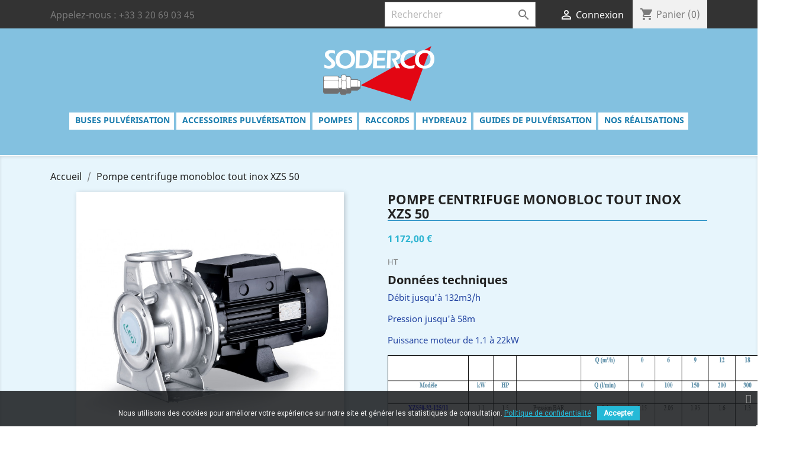

--- FILE ---
content_type: text/html; charset=utf-8
request_url: https://www.soderco.fr/catalogue-general-soderco/2996-284319-pompe-centrifuge-monobloc-tout-inox-xzs-50.html
body_size: 12229
content:
<!doctype html>
<html lang="fr">

  <head>
    
      
  <meta charset="utf-8">


  <meta http-equiv="x-ua-compatible" content="ie=edge">



  <link rel="canonical" href="https://www.soderco.fr/catalogue-general-soderco/2996-pompe-centrifuge-monobloc-tout-inox-xzs-50.html">

  <title>Pompe centrifuge monobloc tout inox XZS 50</title>
  <meta name="description" content="Les pompes monobloc en inox de superbe qualité à petit prix chez soderco">
  <meta name="keywords" content="">
      
        



  <meta name="viewport" content="width=device-width, initial-scale=1">



  <link rel="icon" type="image/vnd.microsoft.icon" href="https://www.soderco.fr/img/favicon.ico?1602741715">
  <link rel="shortcut icon" type="image/x-icon" href="https://www.soderco.fr/img/favicon.ico?1602741715">



    <link rel="stylesheet" href="https://www.soderco.fr/themes/classic/assets/css/theme.css" type="text/css" media="all">
  <link rel="stylesheet" href="https://www.soderco.fr/modules/pscookiebanner/views/css/jquery-eu-cookie-law-popup.css" type="text/css" media="all">
  <link rel="stylesheet" href="https://www.soderco.fr/modules/pscookiebanner/views/css/font-awesome.min.css" type="text/css" media="all">
  <link rel="stylesheet" href="https://www.soderco.fr/modules/tabbedcathome/views/css/tabbedcathome.css" type="text/css" media="all">
  <link rel="stylesheet" href="https://www.soderco.fr/modules/everpsblog/views/css/everpsblog-columns.css" type="text/css" media="all">
  <link rel="stylesheet" href="https://www.soderco.fr/modules/everpsblog/views/css/everpsblog-all.css" type="text/css" media="all">
  <link rel="stylesheet" href="https://www.soderco.fr/modules/everpsblog/views/css/custom.css" type="text/css" media="all">
  <link rel="stylesheet" href="https://www.soderco.fr/modules/vatnumbercleaner/views/css/verif_fo.css" type="text/css" media="all">
  <link rel="stylesheet" href="https://www.soderco.fr/js/jquery/ui/themes/base/minified/jquery-ui.min.css" type="text/css" media="all">
  <link rel="stylesheet" href="https://www.soderco.fr/js/jquery/ui/themes/base/minified/jquery.ui.theme.min.css" type="text/css" media="all">
  <link rel="stylesheet" href="https://www.soderco.fr/modules/ps_imageslider/css/homeslider.css" type="text/css" media="all">
  <link rel="stylesheet" href="https://www.soderco.fr/themes/classic/assets/css/custom.css" type="text/css" media="all">




  

  <script type="text/javascript">
        var prestashop = {"cart":{"products":[],"totals":{"total":{"type":"total","label":"Total","amount":0,"value":"0,00\u00a0\u20ac"},"total_including_tax":{"type":"total","label":"Total TTC","amount":0,"value":"0,00\u00a0\u20ac"},"total_excluding_tax":{"type":"total","label":"Total HT :","amount":0,"value":"0,00\u00a0\u20ac"}},"subtotals":{"products":{"type":"products","label":"Sous-total","amount":0,"value":"0,00\u00a0\u20ac"},"discounts":null,"shipping":{"type":"shipping","label":"Livraison","amount":0,"value":""},"tax":null},"products_count":0,"summary_string":"0 articles","vouchers":{"allowed":0,"added":[]},"discounts":[],"minimalPurchase":80,"minimalPurchaseRequired":"Un montant total minimum de 80,00\u00a0\u20acs HT est requis pour valider votre commande. Le montant actuel de votre commande est de 0,00\u00a0\u20ac HT."},"currency":{"name":"Euro","iso_code":"EUR","iso_code_num":"978","sign":"\u20ac"},"customer":{"lastname":null,"firstname":null,"email":null,"birthday":null,"newsletter":null,"newsletter_date_add":null,"optin":null,"website":null,"company":null,"siret":null,"ape":null,"is_logged":false,"gender":{"type":null,"name":null},"addresses":[]},"language":{"name":"Fran\u00e7ais (French)","iso_code":"fr","locale":"fr-FR","language_code":"fr","is_rtl":"0","date_format_lite":"d\/m\/Y","date_format_full":"d\/m\/Y H:i:s","id":1},"page":{"title":"","canonical":null,"meta":{"title":"Pompe centrifuge monobloc tout inox XZS 50","description":"Les pompes monobloc en inox de superbe qualit\u00e9 \u00e0 petit prix chez soderco","keywords":"","robots":"index"},"page_name":"product","body_classes":{"lang-fr":true,"lang-rtl":false,"country-FR":true,"currency-EUR":true,"layout-full-width":true,"page-product":true,"tax-display-enabled":true,"product-id-2996":true,"product-Pompe centrifuge monobloc tout inox XZS 50":true,"product-id-category-131":true,"product-id-manufacturer-0":true,"product-id-supplier-0":true,"product-available-for-order":true},"admin_notifications":[]},"shop":{"name":"Soderco buses de pulv\u00e9risation","logo":"https:\/\/www.soderco.fr\/img\/soderco-logo-16027416401.jpg","stores_icon":"https:\/\/www.soderco.fr\/img\/logo_stores.png","favicon":"https:\/\/www.soderco.fr\/img\/favicon.ico"},"urls":{"base_url":"https:\/\/www.soderco.fr\/","current_url":"https:\/\/www.soderco.fr\/catalogue-general-soderco\/2996-284319-pompe-centrifuge-monobloc-tout-inox-xzs-50.html","shop_domain_url":"https:\/\/www.soderco.fr","img_ps_url":"https:\/\/www.soderco.fr\/img\/","img_cat_url":"https:\/\/www.soderco.fr\/img\/c\/","img_lang_url":"https:\/\/www.soderco.fr\/img\/l\/","img_prod_url":"https:\/\/www.soderco.fr\/img\/p\/","img_manu_url":"https:\/\/www.soderco.fr\/img\/m\/","img_sup_url":"https:\/\/www.soderco.fr\/img\/su\/","img_ship_url":"https:\/\/www.soderco.fr\/img\/s\/","img_store_url":"https:\/\/www.soderco.fr\/img\/st\/","img_col_url":"https:\/\/www.soderco.fr\/img\/co\/","img_url":"https:\/\/www.soderco.fr\/themes\/classic\/assets\/img\/","css_url":"https:\/\/www.soderco.fr\/themes\/classic\/assets\/css\/","js_url":"https:\/\/www.soderco.fr\/themes\/classic\/assets\/js\/","pic_url":"https:\/\/www.soderco.fr\/upload\/","pages":{"address":"https:\/\/www.soderco.fr\/adresse","addresses":"https:\/\/www.soderco.fr\/adresses","authentication":"https:\/\/www.soderco.fr\/connexion","cart":"https:\/\/www.soderco.fr\/panier","category":"https:\/\/www.soderco.fr\/index.php?controller=category","cms":"https:\/\/www.soderco.fr\/index.php?controller=cms","contact":"https:\/\/www.soderco.fr\/nous-contacter","discount":"https:\/\/www.soderco.fr\/reduction","guest_tracking":"https:\/\/www.soderco.fr\/suivi-commande-invite","history":"https:\/\/www.soderco.fr\/historique-commandes","identity":"https:\/\/www.soderco.fr\/identite","index":"https:\/\/www.soderco.fr\/","my_account":"https:\/\/www.soderco.fr\/mon-compte","order_confirmation":"https:\/\/www.soderco.fr\/confirmation-commande","order_detail":"https:\/\/www.soderco.fr\/index.php?controller=order-detail","order_follow":"https:\/\/www.soderco.fr\/suivi-commande","order":"https:\/\/www.soderco.fr\/commande","order_return":"https:\/\/www.soderco.fr\/index.php?controller=order-return","order_slip":"https:\/\/www.soderco.fr\/avoirs","pagenotfound":"https:\/\/www.soderco.fr\/page-introuvable","password":"https:\/\/www.soderco.fr\/recuperation-mot-de-passe","pdf_invoice":"https:\/\/www.soderco.fr\/index.php?controller=pdf-invoice","pdf_order_return":"https:\/\/www.soderco.fr\/index.php?controller=pdf-order-return","pdf_order_slip":"https:\/\/www.soderco.fr\/index.php?controller=pdf-order-slip","prices_drop":"https:\/\/www.soderco.fr\/promotions","product":"https:\/\/www.soderco.fr\/index.php?controller=product","search":"https:\/\/www.soderco.fr\/recherche","sitemap":"https:\/\/www.soderco.fr\/plan du site","stores":"https:\/\/www.soderco.fr\/magasins","supplier":"https:\/\/www.soderco.fr\/fournisseur","register":"https:\/\/www.soderco.fr\/connexion?create_account=1","order_login":"https:\/\/www.soderco.fr\/commande?login=1"},"alternative_langs":[],"theme_assets":"\/themes\/classic\/assets\/","actions":{"logout":"https:\/\/www.soderco.fr\/?mylogout="},"no_picture_image":{"bySize":{"small_default":{"url":"https:\/\/www.soderco.fr\/img\/p\/fr-default-small_default.jpg","width":98,"height":98},"cart_default":{"url":"https:\/\/www.soderco.fr\/img\/p\/fr-default-cart_default.jpg","width":125,"height":125},"home_default":{"url":"https:\/\/www.soderco.fr\/img\/p\/fr-default-home_default.jpg","width":250,"height":250},"medium_default":{"url":"https:\/\/www.soderco.fr\/img\/p\/fr-default-medium_default.jpg","width":452,"height":452},"large_default":{"url":"https:\/\/www.soderco.fr\/img\/p\/fr-default-large_default.jpg","width":800,"height":800}},"small":{"url":"https:\/\/www.soderco.fr\/img\/p\/fr-default-small_default.jpg","width":98,"height":98},"medium":{"url":"https:\/\/www.soderco.fr\/img\/p\/fr-default-home_default.jpg","width":250,"height":250},"large":{"url":"https:\/\/www.soderco.fr\/img\/p\/fr-default-large_default.jpg","width":800,"height":800},"legend":""}},"configuration":{"display_taxes_label":true,"display_prices_tax_incl":false,"is_catalog":false,"show_prices":true,"opt_in":{"partner":true},"quantity_discount":{"type":"discount","label":"Remise sur prix unitaire"},"voucher_enabled":0,"return_enabled":0},"field_required":[],"breadcrumb":{"links":[{"title":"Accueil","url":"https:\/\/www.soderco.fr\/"},{"title":"Pompe centrifuge monobloc tout inox XZS 50","url":"https:\/\/www.soderco.fr\/catalogue-general-soderco\/2996-284319-pompe-centrifuge-monobloc-tout-inox-xzs-50.html#\/puissance-15hp"}],"count":2},"link":{"protocol_link":"https:\/\/","protocol_content":"https:\/\/"},"time":1768248313,"static_token":"5ee8cabccfff4cf1da3ec9b74c99ccbd","token":"c64d357ffd162f1e6352402808121104","debug":false};
        var vncfc_fc_url = "https:\/\/www.soderco.fr\/module\/vatnumbercleaner\/vncfc?";
      </script>



  <!-- emarketing start -->


<!-- emarketing end --><link href="https://fonts.googleapis.com/css?family=Roboto" rel="stylesheet" type="text/css" media="all">


<script type="text/javascript">
    var cb_settings = {
        cb_bg_color:"rgba(23, 25, 28, 0.85)",
        cb_font_style:"Roboto",
        cb_text_color:"#efefef",
        cb_inf_text_color:"#25B9D7",
        cb_loop:"1",
        cb_font_size:"12",
        cb_button_bg_color:"#25B9D7",
        cb_button_bg_color_hover:"#1e94ab",
        cb_button_text_color:"#ffffff",
    };

    var cb_cms_url = "https://www.soderco.fr/content/2-mentions-legales";
    var cb_position = "bottom";
    var cb_text = "Nous utilisons des cookies pour améliorer votre expérience sur notre site et générer les statistiques de consultation. ";
    var cb_link_text = "Politique de confidentialité";
    var cd_button_text = "Accepter";
</script>





    
  <meta property="og:type" content="product">
  <meta property="og:url" content="https://www.soderco.fr/catalogue-general-soderco/2996-284319-pompe-centrifuge-monobloc-tout-inox-xzs-50.html">
  <meta property="og:title" content="Pompe centrifuge monobloc tout inox XZS 50">
  <meta property="og:site_name" content="Soderco buses de pulvérisation">
  <meta property="og:description" content="Les pompes monobloc en inox de superbe qualité à petit prix chez soderco">
  <meta property="og:image" content="https://www.soderco.fr/2386-large_default/pompe-centrifuge-monobloc-tout-inox-xzs-50.jpg">
      <meta property="product:pretax_price:amount" content="1172">
    <meta property="product:pretax_price:currency" content="EUR">
    <meta property="product:price:amount" content="1172">
    <meta property="product:price:currency" content="EUR">
    
  </head>

  <body id="product" class="lang-fr country-fr currency-eur layout-full-width page-product tax-display-enabled product-id-2996 product-pompe-centrifuge-monobloc-tout-inox-xzs-50 product-id-category-131 product-id-manufacturer-0 product-id-supplier-0 product-available-for-order">

    
      
    

    <main>
      
              

      <header id="header">
        
           
 <!-- Google tag (gtag.js) -->
<script async src="https://www.googletagmanager.com/gtag/js?id=G-M0T9R1TY7H"></script>
<script>
  window.dataLayer = window.dataLayer || [];
  function gtag(){dataLayer.push(arguments);}
  gtag('js', new Date());

  gtag('config', 'G-M0T9R1TY7H');
</script>

 

  <div class="header-banner">
    
  </div>



  <nav class="header-nav">
    <div class="container">
      <div class="row">
        <div class="hidden-sm-down">
          <div class="col-md-5 col-xs-12">
            <div id="_desktop_contact_link">
  <div id="contact-link">
                Appelez-nous : <span>+33 3 20 69 03 45</span>
      </div>
</div>

          </div>
          <div class="col-md-7 right-nav">
              <!-- Block search module TOP -->
<div id="search_widget" class="search-widget" data-search-controller-url="//www.soderco.fr/recherche">
	<form method="get" action="//www.soderco.fr/recherche">
		<input type="hidden" name="controller" value="search">
		<input type="text" name="s" value="" placeholder="Rechercher" aria-label="Rechercher">
		<button type="submit">
			<i class="material-icons search">&#xE8B6;</i>
      <span class="hidden-xl-down">Rechercher</span>
		</button>
	</form>
</div>
<!-- /Block search module TOP -->
<div id="_desktop_user_info">
  <div class="user-info">
          <a
        href="https://www.soderco.fr/mon-compte"
        title="Identifiez-vous"
        rel="nofollow"
      >
        <i class="material-icons">&#xE7FF;</i>
        <span class="hidden-sm-down">Connexion</span>
      </a>
      </div>
</div>
<div id="_desktop_cart">
  <div class="blockcart cart-preview inactive" data-refresh-url="//www.soderco.fr/module/ps_shoppingcart/ajax">
    <div class="header">
              <i class="material-icons shopping-cart">shopping_cart</i>
        <span class="hidden-sm-down">Panier</span>
        <span class="cart-products-count">(0)</span>
          </div>
  </div>
</div>

          </div>
        </div>
        <div class="hidden-md-up text-sm-center mobile">
          <div class="float-xs-left" id="menu-icon">
            <i class="material-icons d-inline">&#xE5D2;</i>
          </div>
          <div class="float-xs-right" id="_mobile_cart"></div>
          <div class="float-xs-right" id="_mobile_user_info"></div>
          <div class="top-logo" id="_mobile_logo"></div>
          <div class="clearfix"></div>
        </div>
      </div>
    </div>
  </nav>



  <div class="header-top">
    <div class="container">
       <div class="row">
        <div class="col-md-12 hidden-sm-down" id="_desktop_logo">
                            <a href="https://www.soderco.fr/">
                  <img class="logo img-responsive" src="https://www.soderco.fr/img/soderco-logo-16027416401.jpg" alt="Soderco buses de pulvérisation">
                </a>
                    </div>
        <div class="col-md-12 col-sm-12 position-static">
          

<div class="menu js-top-menu position-static hidden-sm-down" id="_desktop_top_menu">
    
          <ul class="top-menu" id="top-menu" data-depth="0">
                    <li class="category" id="category-35">
                          <a
                class="dropdown-item"
                href="https://www.soderco.fr/35-buses-pulverisation" data-depth="0"
                              >
                                                                      <span class="float-xs-right hidden-md-up">
                    <span data-target="#top_sub_menu_9680" data-toggle="collapse" class="navbar-toggler collapse-icons">
                      <i class="material-icons add">&#xE313;</i>
                      <i class="material-icons remove">&#xE316;</i>
                    </span>
                  </span>
                                Buses pulvérisation
              </a>
                            <div  class="popover sub-menu js-sub-menu collapse" id="top_sub_menu_9680">
                
          <ul class="top-menu"  data-depth="1">
                    <li class="category" id="category-6">
                          <a
                class="dropdown-item dropdown-submenu"
                href="https://www.soderco.fr/6-buses-jet-plat" data-depth="1"
                              >
                                Buses Jet Plat
              </a>
                          </li>
                    <li class="category" id="category-8">
                          <a
                class="dropdown-item dropdown-submenu"
                href="https://www.soderco.fr/8-Buses-de-pulverisation-a-cone-creux" data-depth="1"
                              >
                                Buses Cône creux
              </a>
                          </li>
                    <li class="category" id="category-7">
                          <a
                class="dropdown-item dropdown-submenu"
                href="https://www.soderco.fr/7-buses-cone-plein" data-depth="1"
                              >
                                Buses Cône plein
              </a>
                          </li>
                    <li class="category" id="category-2112">
                          <a
                class="dropdown-item dropdown-submenu"
                href="https://www.soderco.fr/2112-atomiseurs" data-depth="1"
                              >
                                Atomiseurs
              </a>
                          </li>
                    <li class="category" id="category-2096">
                          <a
                class="dropdown-item dropdown-submenu"
                href="https://www.soderco.fr/2096-buses-speciales" data-depth="1"
                              >
                                Buses spéciales
              </a>
                          </li>
                    <li class="category" id="category-10">
                          <a
                class="dropdown-item dropdown-submenu"
                href="https://www.soderco.fr/10-tetes-de-lavage-cuves-et-reservoirs" data-depth="1"
                              >
                                Têtes de lavage cuves et réservoirs
              </a>
                          </li>
                    <li class="category" id="category-25">
                          <a
                class="dropdown-item dropdown-submenu"
                href="https://www.soderco.fr/25-tunnels-traitement-de-surface-tts" data-depth="1"
                              >
                                Tunnels traitement de surface (TTS)
              </a>
                          </li>
                    <li class="category" id="category-12">
                          <a
                class="dropdown-item dropdown-submenu"
                href="https://www.soderco.fr/12-destockage" data-depth="1"
                              >
                                Déstockage
              </a>
                          </li>
              </ul>
    
              </div>
                          </li>
                    <li class="category" id="category-2006">
                          <a
                class="dropdown-item"
                href="https://www.soderco.fr/2006-accessoires-pulverisation" data-depth="0"
                              >
                                                                      <span class="float-xs-right hidden-md-up">
                    <span data-target="#top_sub_menu_94792" data-toggle="collapse" class="navbar-toggler collapse-icons">
                      <i class="material-icons add">&#xE313;</i>
                      <i class="material-icons remove">&#xE316;</i>
                    </span>
                  </span>
                                Accessoires pulvérisation
              </a>
                            <div  class="popover sub-menu js-sub-menu collapse" id="top_sub_menu_94792">
                
          <ul class="top-menu"  data-depth="1">
                    <li class="category" id="category-2061">
                          <a
                class="dropdown-item dropdown-submenu"
                href="https://www.soderco.fr/2061-manometres" data-depth="1"
                              >
                                Manomètres
              </a>
                          </li>
                    <li class="category" id="category-2059">
                          <a
                class="dropdown-item dropdown-submenu"
                href="https://www.soderco.fr/2059-filtres" data-depth="1"
                              >
                                Filtres
              </a>
                          </li>
                    <li class="category" id="category-2274">
                          <a
                class="dropdown-item dropdown-submenu"
                href="https://www.soderco.fr/2274-destockage-electrovannes" data-depth="1"
                              >
                                Déstockage Electrovannes
              </a>
                          </li>
                    <li class="category" id="category-2275">
                          <a
                class="dropdown-item dropdown-submenu"
                href="https://www.soderco.fr/2275-colliers" data-depth="1"
                              >
                                Colliers
              </a>
                          </li>
              </ul>
    
              </div>
                          </li>
                    <li class="category" id="category-2017">
                          <a
                class="dropdown-item"
                href="https://www.soderco.fr/2017-pompes" data-depth="0"
                              >
                                                                      <span class="float-xs-right hidden-md-up">
                    <span data-target="#top_sub_menu_37938" data-toggle="collapse" class="navbar-toggler collapse-icons">
                      <i class="material-icons add">&#xE313;</i>
                      <i class="material-icons remove">&#xE316;</i>
                    </span>
                  </span>
                                Pompes
              </a>
                            <div  class="popover sub-menu js-sub-menu collapse" id="top_sub_menu_37938">
                
          <ul class="top-menu"  data-depth="1">
                    <li class="category" id="category-2008">
                          <a
                class="dropdown-item dropdown-submenu"
                href="https://www.soderco.fr/2008-pompes-leo" data-depth="1"
                              >
                                                                      <span class="float-xs-right hidden-md-up">
                    <span data-target="#top_sub_menu_98187" data-toggle="collapse" class="navbar-toggler collapse-icons">
                      <i class="material-icons add">&#xE313;</i>
                      <i class="material-icons remove">&#xE316;</i>
                    </span>
                  </span>
                                Pompes Léo
              </a>
                            <div  class="collapse" id="top_sub_menu_98187">
                
          <ul class="top-menu"  data-depth="2">
                    <li class="category" id="category-2336">
                          <a
                class="dropdown-item"
                href="https://www.soderco.fr/2336-pompe-domestique" data-depth="2"
                              >
                                Pompe domestique
              </a>
                          </li>
                    <li class="category" id="category-2337">
                          <a
                class="dropdown-item"
                href="https://www.soderco.fr/2337-pompe-industriel" data-depth="2"
                              >
                                Pompe Industriel
              </a>
                          </li>
                    <li class="category" id="category-2339">
                          <a
                class="dropdown-item"
                href="https://www.soderco.fr/2339-pompe-piscine-" data-depth="2"
                              >
                                Pompe Piscine
              </a>
                          </li>
              </ul>
    
              </div>
                          </li>
                    <li class="category" id="category-2011">
                          <a
                class="dropdown-item dropdown-submenu"
                href="https://www.soderco.fr/2011-pompes-shurflo" data-depth="1"
                              >
                                Pompes SHURflo
              </a>
                          </li>
              </ul>
    
              </div>
                          </li>
                    <li class="category" id="category-22">
                          <a
                class="dropdown-item"
                href="https://www.soderco.fr/22-raccords" data-depth="0"
                              >
                                                                      <span class="float-xs-right hidden-md-up">
                    <span data-target="#top_sub_menu_39576" data-toggle="collapse" class="navbar-toggler collapse-icons">
                      <i class="material-icons add">&#xE313;</i>
                      <i class="material-icons remove">&#xE316;</i>
                    </span>
                  </span>
                                Raccords
              </a>
                            <div  class="popover sub-menu js-sub-menu collapse" id="top_sub_menu_39576">
                
          <ul class="top-menu"  data-depth="1">
                    <li class="category" id="category-2129">
                          <a
                class="dropdown-item dropdown-submenu"
                href="https://www.soderco.fr/2129-raccords-pneumatiques" data-depth="1"
                              >
                                Raccords pneumatiques
              </a>
                          </li>
                    <li class="category" id="category-26">
                          <a
                class="dropdown-item dropdown-submenu"
                href="https://www.soderco.fr/26-Serie-legere-316" data-depth="1"
                              >
                                Série légère 316
              </a>
                          </li>
                    <li class="category" id="category-28">
                          <a
                class="dropdown-item dropdown-submenu"
                href="https://www.soderco.fr/28-Robinetterie-inox-316" data-depth="1"
                              >
                                Robinetterie inox 316
              </a>
                          </li>
              </ul>
    
              </div>
                          </li>
                    <li class="cms-page" id="cms-page-7">
                          <a
                class="dropdown-item"
                href="https://www.soderco.fr/content/7-hydreau2" data-depth="0"
                              >
                                Hydreau2
              </a>
                          </li>
                    <li class="cms-page" id="cms-page-6">
                          <a
                class="dropdown-item"
                href="https://www.soderco.fr/content/6-guides-de-pulverisation" data-depth="0"
                              >
                                Guides de pulvérisation
              </a>
                          </li>
                    <li class="link" id="lnk-nos-realisations">
                          <a
                class="dropdown-item"
                href="/actu/category/8-realisations-soderco" data-depth="0"
                              >
                                Nos réalisations
              </a>
                          </li>
              </ul>
    
    <div class="clearfix"></div>
</div>
<div class="col-md-6 links">
  <div class="row">
    </div>
</div>

          <div class="clearfix"></div>
        </div>
      </div>
      <div id="mobile_top_menu_wrapper" class="row hidden-md-up" style="display:none;">
        <div class="js-top-menu mobile" id="_mobile_top_menu"></div>
        <div class="js-top-menu-bottom">
          <div id="_mobile_currency_selector"></div>
          <div id="_mobile_language_selector"></div>
          <div id="_mobile_contact_link"></div>
        </div>
      </div>
    </div>
  </div>
  <div class="col-md-6 links">
  <div class="row">
    </div>
</div>


        
      </header>

      
        
<aside id="notifications">
  <div class="container">
    
    
    
      </div>
</aside>
      

      <section id="wrapper">
        
        <div class="container">
          
            <nav data-depth="2" class="breadcrumb hidden-sm-down">
  <ol itemscope itemtype="http://schema.org/BreadcrumbList">
    
              
          <li itemprop="itemListElement" itemscope itemtype="http://schema.org/ListItem">
            <a itemprop="item" href="https://www.soderco.fr/">
              <span itemprop="name">Accueil</span>
            </a>
            <meta itemprop="position" content="1">
          </li>
        
              
          <li itemprop="itemListElement" itemscope itemtype="http://schema.org/ListItem">
            <a itemprop="item" href="https://www.soderco.fr/catalogue-general-soderco/2996-284319-pompe-centrifuge-monobloc-tout-inox-xzs-50.html#/puissance-15hp">
              <span itemprop="name">Pompe centrifuge monobloc tout inox XZS 50</span>
            </a>
            <meta itemprop="position" content="2">
          </li>
        
          
  </ol>
</nav>
          

          

          
  <div id="content-wrapper">
    
    

  <section id="main" itemscope itemtype="https://schema.org/Product">
    <meta itemprop="url" content="https://www.soderco.fr/catalogue-general-soderco/2996-284319-pompe-centrifuge-monobloc-tout-inox-xzs-50.html#/4609-puissance-15hp">

    <div class="row product-container">
      <div class="col-md-6">
        
          <section class="page-content" id="content">
            
              <!-- @todo: use include file='catalog/_partials/product-flags.tpl'} -->
              
                <ul class="product-flags">
                                  </ul>
              

              
                <div class="images-container">
  
    <div class="product-cover">
              <img class="js-qv-product-cover" src="https://www.soderco.fr/2386-large_default/pompe-centrifuge-monobloc-tout-inox-xzs-50.jpg" alt="" title="" style="width:100%;" itemprop="image">
        <div class="layer hidden-sm-down" data-toggle="modal" data-target="#product-modal">
          <i class="material-icons zoom-in">&#xE8FF;</i>
        </div>
          </div>
  

  
    <div class="js-qv-mask mask">
      <ul class="product-images js-qv-product-images">
                  <li class="thumb-container">
            <img
              class="thumb js-thumb  selected "
              data-image-medium-src="https://www.soderco.fr/2386-medium_default/pompe-centrifuge-monobloc-tout-inox-xzs-50.jpg"
              data-image-large-src="https://www.soderco.fr/2386-large_default/pompe-centrifuge-monobloc-tout-inox-xzs-50.jpg"
              src="https://www.soderco.fr/2386-home_default/pompe-centrifuge-monobloc-tout-inox-xzs-50.jpg"
              alt=""
              title=""
              width="100"
              itemprop="image"
            >
          </li>
              </ul>
    </div>
  
</div>

              
              <div class="scroll-box-arrows">
                <i class="material-icons left">&#xE314;</i>
                <i class="material-icons right">&#xE315;</i>
              </div>

            
          </section>
        
        </div>
        <div class="col-md-6">
          
            
              <h1 class="h1" itemprop="name">Pompe centrifuge monobloc tout inox XZS 50</h1>
            
          
          
              <div class="product-prices">
    
          

    
      <div
        class="product-price h5 "
        itemprop="offers"
        itemscope
        itemtype="https://schema.org/Offer"
      >
        <link itemprop="availability" href="https://schema.org/PreOrder"/>
        <meta itemprop="priceCurrency" content="EUR">

        <div class="current-price">
          <span itemprop="price" content="1172">1 172,00 €</span>

                  </div>

        
                  
      </div>
    

    
          

    
          

    
          

    

    <div class="tax-shipping-delivery-label">
              HT
            
      
                        </div>
  </div>
          

          <div class="product-information">
            
              <div id="product-description-short-2996" itemprop="description"><h2>Données techniques </h2>
<p><span style="color:#2445a2;">Débit jusqu'à 132m3/h</span></p>
<p><span style="color:#2445a2;">Pression jusqu'à 58m</span></p>
<p><span style="color:#2445a2;">Puissance moteur de 1.1 à 22kW</span></p>
<p><span style="color:#2445a2;"><img src="https://www.soderco.fr/img/cms/LEO%20pompe/tableau%20XZS%2050.PNG" alt="" width="712" height="273" /></span></p>
<address>Retrouver la fiche technique dans les documents</address></div>
            

            
            <div class="product-actions">
              
                <form action="https://www.soderco.fr/panier" method="post" id="add-to-cart-or-refresh">
                  <input type="hidden" name="token" value="5ee8cabccfff4cf1da3ec9b74c99ccbd">
                  <input type="hidden" name="id_product" value="2996" id="product_page_product_id">
                  <input type="hidden" name="id_customization" value="0" id="product_customization_id">

                  
                    <div class="product-variants">
          <div class="clearfix product-variants-item">
      <span class="control-label">Puissance</span>
              <select
          class="form-control form-control-select"
          id="group_2081"
          data-product-attribute="2081"
          name="group[2081]">
                      <option value="4609" title="1.5HP" selected="selected">1.5HP</option>
                      <option value="4610" title="2HP">2HP</option>
                      <option value="4617" title="3HP">3HP</option>
                      <option value="4619" title="4HP">4HP</option>
                      <option value="4622" title="5.5HP">5.5HP</option>
                  </select>
          </div>
      </div>
                  

                  
                                      

                  
                    <section class="product-discounts">
  </section>
                  

                  
                    <div class="product-add-to-cart">
      <span class="control-label">Quantité</span>

    
      <div class="product-quantity clearfix">
        <div class="qty">
          <input
            type="number"
            name="qty"
            id="quantity_wanted"
            value="1"
            class="input-group"
            min="1"
            aria-label="Quantité"
          >
        </div>

        <div class="add">
          <button
            class="btn btn-primary add-to-cart"
            data-button-action="add-to-cart"
            type="submit"
                      >
            <i class="material-icons shopping-cart">&#xE547;</i>
            Ajouter au panier
          </button>
        </div>

        
      </div>
    

    
      <span id="product-availability">
              </span>
    

    
      <p class="product-minimal-quantity">
              </p>
    
  </div>
                  

                  
                    <div class="product-additional-info">
  
</div>
                  

                                    
                </form>
              

            </div>

            
              
            
            </div>
			</div>
			</div>
			<div class="row">
			<div class="col-md-12">
			<div>

            
              <div class="tabs">
                <ul class="nav nav-tabs" role="tablist">
                                      <li class="nav-item">
                       <a
                         class="nav-link active"
                         data-toggle="tab"
                         href="#description"
                         role="tab"
                         aria-controls="description"
                          aria-selected="true">Description</a>
                    </li>
                                    <li class="nav-item">
                    <a
                      class="nav-link"
                      data-toggle="tab"
                      href="#product-details"
                      role="tab"
                      aria-controls="product-details"
                      >Détails du produit</a>
                  </li>
                                      <li class="nav-item">
                      <a
                        class="nav-link"
                        data-toggle="tab"
                        href="#attachments"
                        role="tab"
                        aria-controls="attachments">Documents joints</a>
                    </li>
                                                    </ul>

                <div class="tab-content" id="tab-content">
                 <div class="tab-pane fade in active" id="description" role="tabpanel">
                   
                     <div class="product-description"><h3 class="product-title" style="padding:0px;margin:0px;border:0px;color:#598ca6;font-size:24px;font-family:TitilliumWeb;background-color:#ffffff;">Application</h3>
<ul class="product-list" style="padding:5px 0px 20px;margin:0px;border:0px;list-style:none;color:#333333;font-family:TitilliumWeb;font-size:16px;background-color:#ffffff;"><li style="padding:0px 0px 0px 20px;margin:0px;border:0px;">La pompe centrifuge monobloc normalisée XZS est une nouvelle génération de pompe centrifuge dédiée à véhiculer l’eau et divers fluides industriels. Cette pompe convient aux températures, aux débits et aux pressions divers. Elle est fabriquée selon des technologies de pointes.</li>
<li style="padding:0px 0px 0px 20px;margin:0px;border:0px;">Alimentation en eau potable, filtration et surpression d’eau.</li>
<li style="padding:0px 0px 0px 20px;margin:0px;border:0px;">Pressurisation industrielle, système de mouillage par débit, système de nettoyage</li>
<li style="padding:0px 0px 0px 20px;margin:0px;border:0px;">Transport de liquides industriel, alimentation d'eau chaude, système de condensation, système de refroidissement, système de climatisation.</li>
<li style="padding:0px 0px 0px 20px;margin:0px;border:0px;">Traitement d'eau, système de distillation d'eau, séparateur, piscine</li>
<li style="padding:0px 0px 0px 20px;margin:0px;border:0px;">Irrigation</li>
<li style="padding:0px 0px 0px 20px;margin:0px;border:0px;">Industries pétrochimiques et industries médicales, etc...</li>
</ul><h3 class="product-title" style="padding:0px;margin:0px;border:0px;color:#598ca6;font-size:24px;font-family:TitilliumWeb;background-color:#ffffff;">Pompe</h3>
<ul class="product-list" style="padding:5px 0px 20px;margin:0px;border:0px;list-style:none;color:#333333;font-family:TitilliumWeb;font-size:16px;background-color:#ffffff;"><li style="padding:0px 0px 0px 20px;margin:0px;border:0px;">Conditions d'utilisation: Liquide clair, ininflammable et non explosif, sans particules ou fibres</li>
<li style="padding:0px 0px 0px 20px;margin:0px;border:0px;">Température de liquide: -15°C à +90°C</li>
<li style="padding:0px 0px 0px 20px;margin:0px;border:0px;">Débit nominal entre 0.7 et 132 m³/h</li>
<li style="padding:0px 0px 0px 20px;margin:0px;border:0px;">HMT entre 9 et 58 m</li>
<li style="padding:0px 0px 0px 20px;margin:0px;border:0px;">pH compris entre 3 et 9</li>
<li style="padding:0px 0px 0px 20px;margin:0px;border:0px;">Garniture mécanique carbone/SiC/NBR</li>
</ul><h3 class="product-title" style="padding:0px;margin:0px;border:0px;color:#598ca6;font-size:24px;font-family:TitilliumWeb;background-color:#ffffff;">Moteur</h3>
<ul class="product-list" style="padding:5px 0px 20px;margin:0px;border:0px;list-style:none;color:#333333;font-family:TitilliumWeb;font-size:16px;background-color:#ffffff;"><li style="padding:0px 0px 0px 20px;margin:0px;border:0px;">Classe de protection: IP55</li>
<li style="padding:0px 0px 0px 20px;margin:0px;border:0px;">Température ambiante maximale: +40°</li>
<li style="padding:0px 0px 0px 20px;margin:0px;border:0px;">Pression maximale d'utilisation: 10 bars</li>
</ul></div>
                   
                 </div>

                 
                   <div class="tab-pane fade"
     id="product-details"
     data-product="{&quot;id_shop_default&quot;:&quot;1&quot;,&quot;id_manufacturer&quot;:&quot;0&quot;,&quot;id_supplier&quot;:&quot;0&quot;,&quot;reference&quot;:&quot;XZS50-32-125\/11-1.5HP-380V-IE2&quot;,&quot;is_virtual&quot;:&quot;0&quot;,&quot;delivery_in_stock&quot;:&quot;&quot;,&quot;delivery_out_stock&quot;:&quot;&quot;,&quot;id_category_default&quot;:&quot;131&quot;,&quot;on_sale&quot;:&quot;0&quot;,&quot;online_only&quot;:&quot;0&quot;,&quot;ecotax&quot;:0,&quot;minimal_quantity&quot;:&quot;1&quot;,&quot;low_stock_threshold&quot;:null,&quot;low_stock_alert&quot;:&quot;0&quot;,&quot;price&quot;:&quot;1\u202f172,00\u00a0\u20ac&quot;,&quot;unity&quot;:&quot;&quot;,&quot;unit_price_ratio&quot;:&quot;0.000000&quot;,&quot;additional_shipping_cost&quot;:&quot;0.000000&quot;,&quot;customizable&quot;:&quot;0&quot;,&quot;text_fields&quot;:&quot;0&quot;,&quot;uploadable_files&quot;:&quot;0&quot;,&quot;redirect_type&quot;:&quot;301-category&quot;,&quot;id_type_redirected&quot;:&quot;0&quot;,&quot;available_for_order&quot;:&quot;1&quot;,&quot;available_date&quot;:null,&quot;show_condition&quot;:&quot;0&quot;,&quot;condition&quot;:&quot;new&quot;,&quot;show_price&quot;:&quot;1&quot;,&quot;indexed&quot;:&quot;1&quot;,&quot;visibility&quot;:&quot;both&quot;,&quot;cache_default_attribute&quot;:&quot;284319&quot;,&quot;advanced_stock_management&quot;:&quot;0&quot;,&quot;date_add&quot;:&quot;2020-12-02 14:29:34&quot;,&quot;date_upd&quot;:&quot;2024-10-25 15:49:18&quot;,&quot;pack_stock_type&quot;:&quot;0&quot;,&quot;meta_description&quot;:&quot;Les pompes monobloc en inox de superbe qualit\u00e9 \u00e0 petit prix chez soderco&quot;,&quot;meta_keywords&quot;:&quot;&quot;,&quot;meta_title&quot;:&quot;&quot;,&quot;link_rewrite&quot;:&quot;pompe-centrifuge-monobloc-tout-inox-xzs-50&quot;,&quot;name&quot;:&quot;Pompe centrifuge monobloc tout inox XZS 50&quot;,&quot;description&quot;:&quot;&lt;h3 class=\&quot;product-title\&quot; style=\&quot;padding:0px;margin:0px;border:0px;color:#598ca6;font-size:24px;font-family:TitilliumWeb;background-color:#ffffff;\&quot;&gt;Application&lt;\/h3&gt;\n&lt;ul class=\&quot;product-list\&quot; style=\&quot;padding:5px 0px 20px;margin:0px;border:0px;list-style:none;color:#333333;font-family:TitilliumWeb;font-size:16px;background-color:#ffffff;\&quot;&gt;&lt;li style=\&quot;padding:0px 0px 0px 20px;margin:0px;border:0px;\&quot;&gt;La pompe centrifuge monobloc normalis\u00e9e XZS est une nouvelle g\u00e9n\u00e9ration de pompe centrifuge d\u00e9di\u00e9e \u00e0 v\u00e9hiculer l\u2019eau et divers fluides industriels. Cette pompe convient aux temp\u00e9ratures, aux d\u00e9bits et aux pressions divers. Elle est fabriqu\u00e9e selon des technologies de pointes.&lt;\/li&gt;\n&lt;li style=\&quot;padding:0px 0px 0px 20px;margin:0px;border:0px;\&quot;&gt;Alimentation en eau potable, filtration et surpression d\u2019eau.&lt;\/li&gt;\n&lt;li style=\&quot;padding:0px 0px 0px 20px;margin:0px;border:0px;\&quot;&gt;Pressurisation industrielle, syst\u00e8me de mouillage par d\u00e9bit, syst\u00e8me de nettoyage&lt;\/li&gt;\n&lt;li style=\&quot;padding:0px 0px 0px 20px;margin:0px;border:0px;\&quot;&gt;Transport de liquides industriel, alimentation d&#039;eau chaude, syst\u00e8me de condensation, syst\u00e8me de refroidissement, syst\u00e8me de climatisation.&lt;\/li&gt;\n&lt;li style=\&quot;padding:0px 0px 0px 20px;margin:0px;border:0px;\&quot;&gt;Traitement d&#039;eau, syst\u00e8me de distillation d&#039;eau, s\u00e9parateur, piscine&lt;\/li&gt;\n&lt;li style=\&quot;padding:0px 0px 0px 20px;margin:0px;border:0px;\&quot;&gt;Irrigation&lt;\/li&gt;\n&lt;li style=\&quot;padding:0px 0px 0px 20px;margin:0px;border:0px;\&quot;&gt;Industries p\u00e9trochimiques et industries m\u00e9dicales, etc...&lt;\/li&gt;\n&lt;\/ul&gt;&lt;h3 class=\&quot;product-title\&quot; style=\&quot;padding:0px;margin:0px;border:0px;color:#598ca6;font-size:24px;font-family:TitilliumWeb;background-color:#ffffff;\&quot;&gt;Pompe&lt;\/h3&gt;\n&lt;ul class=\&quot;product-list\&quot; style=\&quot;padding:5px 0px 20px;margin:0px;border:0px;list-style:none;color:#333333;font-family:TitilliumWeb;font-size:16px;background-color:#ffffff;\&quot;&gt;&lt;li style=\&quot;padding:0px 0px 0px 20px;margin:0px;border:0px;\&quot;&gt;Conditions d&#039;utilisation: Liquide clair, ininflammable et non explosif, sans particules ou fibres&lt;\/li&gt;\n&lt;li style=\&quot;padding:0px 0px 0px 20px;margin:0px;border:0px;\&quot;&gt;Temp\u00e9rature de liquide: -15\u00b0C \u00e0 +90\u00b0C&lt;\/li&gt;\n&lt;li style=\&quot;padding:0px 0px 0px 20px;margin:0px;border:0px;\&quot;&gt;D\u00e9bit nominal entre 0.7 et 132 m\u00b3\/h&lt;\/li&gt;\n&lt;li style=\&quot;padding:0px 0px 0px 20px;margin:0px;border:0px;\&quot;&gt;HMT entre 9 et 58 m&lt;\/li&gt;\n&lt;li style=\&quot;padding:0px 0px 0px 20px;margin:0px;border:0px;\&quot;&gt;pH compris entre 3 et 9&lt;\/li&gt;\n&lt;li style=\&quot;padding:0px 0px 0px 20px;margin:0px;border:0px;\&quot;&gt;Garniture m\u00e9canique carbone\/SiC\/NBR&lt;\/li&gt;\n&lt;\/ul&gt;&lt;h3 class=\&quot;product-title\&quot; style=\&quot;padding:0px;margin:0px;border:0px;color:#598ca6;font-size:24px;font-family:TitilliumWeb;background-color:#ffffff;\&quot;&gt;Moteur&lt;\/h3&gt;\n&lt;ul class=\&quot;product-list\&quot; style=\&quot;padding:5px 0px 20px;margin:0px;border:0px;list-style:none;color:#333333;font-family:TitilliumWeb;font-size:16px;background-color:#ffffff;\&quot;&gt;&lt;li style=\&quot;padding:0px 0px 0px 20px;margin:0px;border:0px;\&quot;&gt;Classe de protection: IP55&lt;\/li&gt;\n&lt;li style=\&quot;padding:0px 0px 0px 20px;margin:0px;border:0px;\&quot;&gt;Temp\u00e9rature ambiante maximale: +40\u00b0&lt;\/li&gt;\n&lt;li style=\&quot;padding:0px 0px 0px 20px;margin:0px;border:0px;\&quot;&gt;Pression maximale d&#039;utilisation: 10 bars&lt;\/li&gt;\n&lt;\/ul&gt;&quot;,&quot;description_short&quot;:&quot;&lt;h2&gt;Donn\u00e9es techniques\u00a0&lt;\/h2&gt;\n&lt;p&gt;&lt;span style=\&quot;color:#2445a2;\&quot;&gt;D\u00e9bit jusqu&#039;\u00e0 132m3\/h&lt;\/span&gt;&lt;\/p&gt;\n&lt;p&gt;&lt;span style=\&quot;color:#2445a2;\&quot;&gt;Pression jusqu&#039;\u00e0 58m&lt;\/span&gt;&lt;\/p&gt;\n&lt;p&gt;&lt;span style=\&quot;color:#2445a2;\&quot;&gt;Puissance moteur de 1.1 \u00e0 22kW&lt;\/span&gt;&lt;\/p&gt;\n&lt;p&gt;&lt;span style=\&quot;color:#2445a2;\&quot;&gt;&lt;img src=\&quot;https:\/\/www.soderco.fr\/img\/cms\/LEO%20pompe\/tableau%20XZS%2050.PNG\&quot; alt=\&quot;\&quot; width=\&quot;712\&quot; height=\&quot;273\&quot; \/&gt;&lt;\/span&gt;&lt;\/p&gt;\n&lt;address&gt;Retrouver la fiche technique dans les documents&lt;\/address&gt;&quot;,&quot;available_now&quot;:&quot;&quot;,&quot;available_later&quot;:&quot;&quot;,&quot;id&quot;:2996,&quot;id_product&quot;:2996,&quot;out_of_stock&quot;:0,&quot;new&quot;:0,&quot;id_product_attribute&quot;:284319,&quot;quantity_wanted&quot;:1,&quot;extraContent&quot;:[],&quot;allow_oosp&quot;:true,&quot;category&quot;:&quot;catalogue-general-soderco&quot;,&quot;category_name&quot;:&quot;catalogue g\u00e9n\u00e9ral soderco&quot;,&quot;link&quot;:&quot;https:\/\/www.soderco.fr\/catalogue-general-soderco\/2996-pompe-centrifuge-monobloc-tout-inox-xzs-50.html&quot;,&quot;attribute_price&quot;:0,&quot;price_tax_exc&quot;:1172,&quot;price_without_reduction&quot;:1172,&quot;reduction&quot;:0,&quot;specific_prices&quot;:[],&quot;quantity&quot;:0,&quot;quantity_all_versions&quot;:0,&quot;id_image&quot;:&quot;fr-default&quot;,&quot;features&quot;:[],&quot;attachments&quot;:[{&quot;id_product&quot;:&quot;2996&quot;,&quot;id_attachment&quot;:&quot;24&quot;,&quot;file&quot;:&quot;0206d9db97912a17aa905385962000d09832edce&quot;,&quot;file_name&quot;:&quot;XZS50.pdf&quot;,&quot;file_size&quot;:&quot;1186548&quot;,&quot;mime&quot;:&quot;application\/pdf&quot;,&quot;id_lang&quot;:&quot;1&quot;,&quot;name&quot;:&quot;Fiche technique XZS 50&quot;,&quot;description&quot;:&quot;&quot;,&quot;file_size_formatted&quot;:&quot;1.13M&quot;}],&quot;virtual&quot;:0,&quot;pack&quot;:0,&quot;packItems&quot;:[],&quot;nopackprice&quot;:0,&quot;customization_required&quot;:false,&quot;attributes&quot;:{&quot;2081&quot;:{&quot;id_attribute&quot;:&quot;4609&quot;,&quot;id_attribute_group&quot;:&quot;2081&quot;,&quot;name&quot;:&quot;1.5HP&quot;,&quot;group&quot;:&quot;Puissance &quot;,&quot;reference&quot;:&quot;XZS50-32-125\/11-1.5HP-380V-IE2&quot;,&quot;ean13&quot;:&quot;&quot;,&quot;isbn&quot;:&quot;&quot;,&quot;upc&quot;:&quot;&quot;,&quot;mpn&quot;:null}},&quot;rate&quot;:20,&quot;tax_name&quot;:&quot;TVA FR 20%&quot;,&quot;ecotax_rate&quot;:0,&quot;unit_price&quot;:&quot;&quot;,&quot;customizations&quot;:{&quot;fields&quot;:[]},&quot;id_customization&quot;:0,&quot;is_customizable&quot;:false,&quot;show_quantities&quot;:false,&quot;quantity_label&quot;:&quot;Article&quot;,&quot;quantity_discounts&quot;:[],&quot;customer_group_discount&quot;:0,&quot;images&quot;:[{&quot;bySize&quot;:{&quot;small_default&quot;:{&quot;url&quot;:&quot;https:\/\/www.soderco.fr\/2386-small_default\/pompe-centrifuge-monobloc-tout-inox-xzs-50.jpg&quot;,&quot;width&quot;:98,&quot;height&quot;:98},&quot;cart_default&quot;:{&quot;url&quot;:&quot;https:\/\/www.soderco.fr\/2386-cart_default\/pompe-centrifuge-monobloc-tout-inox-xzs-50.jpg&quot;,&quot;width&quot;:125,&quot;height&quot;:125},&quot;home_default&quot;:{&quot;url&quot;:&quot;https:\/\/www.soderco.fr\/2386-home_default\/pompe-centrifuge-monobloc-tout-inox-xzs-50.jpg&quot;,&quot;width&quot;:250,&quot;height&quot;:250},&quot;medium_default&quot;:{&quot;url&quot;:&quot;https:\/\/www.soderco.fr\/2386-medium_default\/pompe-centrifuge-monobloc-tout-inox-xzs-50.jpg&quot;,&quot;width&quot;:452,&quot;height&quot;:452},&quot;large_default&quot;:{&quot;url&quot;:&quot;https:\/\/www.soderco.fr\/2386-large_default\/pompe-centrifuge-monobloc-tout-inox-xzs-50.jpg&quot;,&quot;width&quot;:800,&quot;height&quot;:800}},&quot;small&quot;:{&quot;url&quot;:&quot;https:\/\/www.soderco.fr\/2386-small_default\/pompe-centrifuge-monobloc-tout-inox-xzs-50.jpg&quot;,&quot;width&quot;:98,&quot;height&quot;:98},&quot;medium&quot;:{&quot;url&quot;:&quot;https:\/\/www.soderco.fr\/2386-home_default\/pompe-centrifuge-monobloc-tout-inox-xzs-50.jpg&quot;,&quot;width&quot;:250,&quot;height&quot;:250},&quot;large&quot;:{&quot;url&quot;:&quot;https:\/\/www.soderco.fr\/2386-large_default\/pompe-centrifuge-monobloc-tout-inox-xzs-50.jpg&quot;,&quot;width&quot;:800,&quot;height&quot;:800},&quot;legend&quot;:&quot;&quot;,&quot;id_image&quot;:&quot;2386&quot;,&quot;cover&quot;:&quot;1&quot;,&quot;position&quot;:&quot;1&quot;,&quot;associatedVariants&quot;:[]}],&quot;cover&quot;:{&quot;bySize&quot;:{&quot;small_default&quot;:{&quot;url&quot;:&quot;https:\/\/www.soderco.fr\/2386-small_default\/pompe-centrifuge-monobloc-tout-inox-xzs-50.jpg&quot;,&quot;width&quot;:98,&quot;height&quot;:98},&quot;cart_default&quot;:{&quot;url&quot;:&quot;https:\/\/www.soderco.fr\/2386-cart_default\/pompe-centrifuge-monobloc-tout-inox-xzs-50.jpg&quot;,&quot;width&quot;:125,&quot;height&quot;:125},&quot;home_default&quot;:{&quot;url&quot;:&quot;https:\/\/www.soderco.fr\/2386-home_default\/pompe-centrifuge-monobloc-tout-inox-xzs-50.jpg&quot;,&quot;width&quot;:250,&quot;height&quot;:250},&quot;medium_default&quot;:{&quot;url&quot;:&quot;https:\/\/www.soderco.fr\/2386-medium_default\/pompe-centrifuge-monobloc-tout-inox-xzs-50.jpg&quot;,&quot;width&quot;:452,&quot;height&quot;:452},&quot;large_default&quot;:{&quot;url&quot;:&quot;https:\/\/www.soderco.fr\/2386-large_default\/pompe-centrifuge-monobloc-tout-inox-xzs-50.jpg&quot;,&quot;width&quot;:800,&quot;height&quot;:800}},&quot;small&quot;:{&quot;url&quot;:&quot;https:\/\/www.soderco.fr\/2386-small_default\/pompe-centrifuge-monobloc-tout-inox-xzs-50.jpg&quot;,&quot;width&quot;:98,&quot;height&quot;:98},&quot;medium&quot;:{&quot;url&quot;:&quot;https:\/\/www.soderco.fr\/2386-home_default\/pompe-centrifuge-monobloc-tout-inox-xzs-50.jpg&quot;,&quot;width&quot;:250,&quot;height&quot;:250},&quot;large&quot;:{&quot;url&quot;:&quot;https:\/\/www.soderco.fr\/2386-large_default\/pompe-centrifuge-monobloc-tout-inox-xzs-50.jpg&quot;,&quot;width&quot;:800,&quot;height&quot;:800},&quot;legend&quot;:&quot;&quot;,&quot;id_image&quot;:&quot;2386&quot;,&quot;cover&quot;:&quot;1&quot;,&quot;position&quot;:&quot;1&quot;,&quot;associatedVariants&quot;:[]},&quot;has_discount&quot;:false,&quot;discount_type&quot;:null,&quot;discount_percentage&quot;:null,&quot;discount_percentage_absolute&quot;:null,&quot;discount_amount&quot;:null,&quot;discount_amount_to_display&quot;:null,&quot;price_amount&quot;:1172,&quot;unit_price_full&quot;:&quot;&quot;,&quot;show_availability&quot;:false,&quot;availability_message&quot;:null,&quot;availability_date&quot;:null,&quot;availability&quot;:null}"
     role="tabpanel"
  >
  
              <div class="product-reference">
        <label class="label">Référence </label>
        <span itemprop="sku">XZS50-32-125/11-1.5HP-380V-IE2</span>
      </div>
      

  
      

  
      

  
    <div class="product-out-of-stock">
      
    </div>
  

  
      

    
      

  
      
</div>
                 

                 
                                       <div class="tab-pane fade in" id="attachments" role="tabpanel">
                       <section class="product-attachments">
                         <p class="h5 text-uppercase">Téléchargement</p>
                                                    <div class="attachment">
                             <h4><a href="//www.soderco.fr/index.php?controller=attachment&id_attachment=24">Fiche technique XZS 50</a></h4>
                             <p></p
                             <a href="//www.soderco.fr/index.php?controller=attachment&id_attachment=24">
                               Téléchargement (1.13M)
                             </a>
                           </div>
                                                </section>
                     </div>
                                    

                               </div>  
            </div>
          
        </div>
      </div>
    </div>

    
          

    
      
    

    
      <div class="modal fade js-product-images-modal" id="product-modal">
  <div class="modal-dialog" role="document">
    <div class="modal-content">
      <div class="modal-body">
                <figure>
          <img class="js-modal-product-cover product-cover-modal" width="800" src="https://www.soderco.fr/2386-large_default/pompe-centrifuge-monobloc-tout-inox-xzs-50.jpg" alt="" title="" itemprop="image">
          <figcaption class="image-caption">
          
            <div id="product-description-short" itemprop="description"><h2>Données techniques </h2>
<p><span style="color:#2445a2;">Débit jusqu'à 132m3/h</span></p>
<p><span style="color:#2445a2;">Pression jusqu'à 58m</span></p>
<p><span style="color:#2445a2;">Puissance moteur de 1.1 à 22kW</span></p>
<p><span style="color:#2445a2;"><img src="https://www.soderco.fr/img/cms/LEO%20pompe/tableau%20XZS%2050.PNG" alt="" width="712" height="273" /></span></p>
<address>Retrouver la fiche technique dans les documents</address></div>
          
        </figcaption>
        </figure>
        <aside id="thumbnails" class="thumbnails js-thumbnails text-sm-center">
          
            <div class="js-modal-mask mask  nomargin ">
              <ul class="product-images js-modal-product-images">
                                  <li class="thumb-container">
                    <img data-image-large-src="https://www.soderco.fr/2386-large_default/pompe-centrifuge-monobloc-tout-inox-xzs-50.jpg" class="thumb js-modal-thumb" src="https://www.soderco.fr/2386-home_default/pompe-centrifuge-monobloc-tout-inox-xzs-50.jpg" alt="" title="" width="250" itemprop="image">
                  </li>
                              </ul>
            </div>
          
                  </aside>
      </div>
    </div><!-- /.modal-content -->
  </div><!-- /.modal-dialog -->
</div><!-- /.modal -->
    

    
      <footer class="page-footer">
        
          <!-- Footer content -->
        
      </footer>
    
  </section>


    
  </div>


          
        </div>
        
      </section>

      <footer id="footer">
        
          <div class="container">
  <div class="row">
    
      
  <div class="block-social col-lg-4 col-md-12 col-sm-12">
    <ul>
              <li class="facebook"><a href="https://www.facebook.com/Soderco/" target="_blank">Facebook</a></li>
              <li class="youtube"><a href="https://www.youtube.com/channel/UC6eFx7lToeXxhxE0Hs5rxjQ" target="_blank">YouTube</a></li>
              <li class="linkedin"><a href="https://fr.linkedin.com/company/sodercoindustrie" target="_blank">LinkedIn</a></li>
          </ul>
  </div>


    
  </div>
</div>
<div class="footer-container">
  <div class="container">
    <div class="row">
      
        <div class="col-md-6 links">
  <div class="row">
      <div class="col-md-6 wrapper">
      <p class="h3 hidden-sm-down">L&#039;offre SODERCO</p>
            <div class="title clearfix hidden-md-up" data-target="#footer_sub_menu_6445" data-toggle="collapse">
        <span class="h3">L&#039;offre SODERCO</span>
        <span class="float-xs-right">
          <span class="navbar-toggler collapse-icons">
            <i class="material-icons add">&#xE313;</i>
            <i class="material-icons remove">&#xE316;</i>
          </span>
        </span>
      </div>
      <ul id="footer_sub_menu_6445" class="collapse">
                  <li>
            <a
                id="link-custom-page-buses-de-pulverisation-1"
                class="custom-page-link"
                href="https://www.soderco.fr/35-buses-pulverisation"
                title=""
                            >
              Buses de pulvérisation
            </a>
          </li>
                  <li>
            <a
                id="link-custom-page-accessoires-1"
                class="custom-page-link"
                href="https://www.soderco.fr/2006-accessoires-pulverisation"
                title=""
                            >
              Accessoires
            </a>
          </li>
                  <li>
            <a
                id="link-custom-page-pompes-1"
                class="custom-page-link"
                href="https://www.soderco.fr/2017-pompes"
                title=""
                            >
              Pompes
            </a>
          </li>
                  <li>
            <a
                id="link-custom-page-raccords-1"
                class="custom-page-link"
                href="https://www.soderco.fr/22-raccords"
                title=""
                            >
              Raccords
            </a>
          </li>
                  <li>
            <a
                id="link-custom-page-hydr-eau-2-1"
                class="custom-page-link"
                href="https://www.soderco.fr/content/7-hydreau2"
                title=""
                            >
              Hydr&#039;Eau 2
            </a>
          </li>
                  <li>
            <a
                id="link-custom-page-nos-autres-boutiques-1"
                class="custom-page-link"
                href="https://www.soderco.fr/content/8-nos-autres-boutiques"
                title=""
                            >
              Nos autres boutiques
            </a>
          </li>
              </ul>
    </div>
      <div class="col-md-6 wrapper">
      <p class="h3 hidden-sm-down">Accès rapide</p>
            <div class="title clearfix hidden-md-up" data-target="#footer_sub_menu_48040" data-toggle="collapse">
        <span class="h3">Accès rapide</span>
        <span class="float-xs-right">
          <span class="navbar-toggler collapse-icons">
            <i class="material-icons add">&#xE313;</i>
            <i class="material-icons remove">&#xE316;</i>
          </span>
        </span>
      </div>
      <ul id="footer_sub_menu_48040" class="collapse">
                  <li>
            <a
                id="link-cms-page-11-2"
                class="cms-page-link"
                href="https://www.soderco.fr/content/11-livraisons-et-retours"
                title="Livraison de buses industrielles Soderco sur site par transporteur dans les meilleurs délais"
                            >
              Livraisons et retours
            </a>
          </li>
                  <li>
            <a
                id="link-cms-page-12-2"
                class="cms-page-link"
                href="https://www.soderco.fr/content/12-modes-de-paiement"
                title="Soderco propose un paiement bancaire sécurisé https pour l&#039;achat de vos buses industrielles, pompes et accessoires. Soderco, le spécialiste de la pulvérisation."
                            >
              Modes de paiement
            </a>
          </li>
                  <li>
            <a
                id="link-cms-page-9-2"
                class="cms-page-link"
                href="https://www.soderco.fr/content/9-distribution-buses-pour-industrie-et-pulverisation"
                title="Soderco, fourniture de buses et systèmes de pulvérisation pour l&#039;industrie, pompes, raccords, accessoires"
                            >
              Distribution buses pour industrie et pulvérisation
            </a>
          </li>
                  <li>
            <a
                id="link-cms-page-13-2"
                class="cms-page-link"
                href="https://www.soderco.fr/content/13-mentions-legales"
                title="Soderco sas, la référence en fourniture de buses industrielles, rampes de pulvérisation, pompes et accessoires. Consultez les mentions légales."
                            >
              Mentions légales
            </a>
          </li>
                  <li>
            <a
                id="link-cms-page-14-2"
                class="cms-page-link"
                href="https://www.soderco.fr/content/14-conditions-generales-de-vente"
                title="Achat en ligne de buses de pulvérisation Soderco au  meilleur prix, lire les conditions générales de ventes. Fourniture de buses, pompes, colliers, accessoires, etc..."
                            >
              Conditions générales de vente
            </a>
          </li>
                  <li>
            <a
                id="link-cms-page-10-2"
                class="cms-page-link"
                href="https://www.soderco.fr/content/10-les-pompes-pour-toutes-les-activites"
                title="Soderco est revendeur des pompes à eau Shurflo et propose une gamme complète de pompes à eau et accessoires pour l&#039;agriculture et l&#039;industrie"
                            >
              Les pompes pour toutes les activités
            </a>
          </li>
              </ul>
    </div>
    </div>
</div>
<!-- BEGIN GCR Badge Code -->
<script src="https://apis.google.com/js/platform.js?onload=renderBadge"
  async defer>
</script>
<script>
  window.renderBadge = function() {
    var ratingBadgeContainer = document.createElement("div");
    document.body.appendChild(ratingBadgeContainer);
    window.gapi.load('ratingbadge', function() {
      window.gapi.ratingbadge.render(
        ratingBadgeContainer, {
          "merchant_id": 119628738,
          "position": "BOTTOM_RIGHT"
        });
    });
  }
</script>
<!-- END GCR Badge Code -->
<div id="block_myaccount_infos" class="col-md-3 links wrapper">
  <p class="h3 myaccount-title hidden-sm-down">
    <a class="text-uppercase" href="https://www.soderco.fr/mon-compte" rel="nofollow">
      Votre compte
    </a>
  </p>
  <div class="title clearfix hidden-md-up" data-target="#footer_account_list" data-toggle="collapse">
    <span class="h3">Votre compte</span>
    <span class="float-xs-right">
      <span class="navbar-toggler collapse-icons">
        <i class="material-icons add">&#xE313;</i>
        <i class="material-icons remove">&#xE316;</i>
      </span>
    </span>
  </div>
  <ul class="account-list collapse" id="footer_account_list">
            <li>
          <a href="https://www.soderco.fr/identite" title="Informations personnelles" rel="nofollow">
            Informations personnelles
          </a>
        </li>
            <li>
          <a href="https://www.soderco.fr/historique-commandes" title="Commandes" rel="nofollow">
            Commandes
          </a>
        </li>
            <li>
          <a href="https://www.soderco.fr/avoirs" title="Avoirs" rel="nofollow">
            Avoirs
          </a>
        </li>
            <li>
          <a href="https://www.soderco.fr/adresses" title="Adresses" rel="nofollow">
            Adresses
          </a>
        </li>
        
	</ul>
</div>
<div class="block-contact col-md-3 links wrapper">
  <div class="hidden-sm-down">
    <p class="h4 text-uppercase block-contact-title">Informations</p>
      Soderco buses de pulvérisation<br />Centre Actival<br />301 Rue de Lille<br />59223 Roncq<br />France
              <br>
                Appelez-nous : <span>+33 3 20 69 03 45</span>
                          <br>
                Écrivez-nous : <a href="mailto:contact@soderco.fr" class="dropdown">contact@soderco.fr</a>
            <div class="block-social">
        <ul>
              <li class="facebook"><a href="http://www.facebook.com/Soderco/" target="_blank">Facebook</a></li>
        </ul>
  </div>
  </div>
  <div class="hidden-md-up">
    <div class="title">
      <a class="h3" href="https://www.soderco.fr/magasins">Informations</a>
    </div>
  </div>
</div>

      
    </div>
    <div class="row">
      
        
      
    </div>
    <div class="row">
      <div class="col-md-12">
        <p class="text-sm-center">
          

          
        </p>
      </div>
    </div>
  </div>
</div>
        
      </footer>

    </main>

    
        <script type="text/javascript" src="https://www.soderco.fr/themes/core.js" ></script>
  <script type="text/javascript" src="https://www.soderco.fr/themes/classic/assets/js/theme.js" ></script>
  <script type="text/javascript" src="https://www.soderco.fr/modules/pscookiebanner/views/js/jquery-eu-cookie-law-popup.js" ></script>
  <script type="text/javascript" src="https://www.soderco.fr/modules/pscookiebanner/views/js/initCookiebanner.js" ></script>
  <script type="text/javascript" src="https://www.soderco.fr/modules/ps_emailalerts/js/mailalerts.js" ></script>
  <script type="text/javascript" src="https://www.soderco.fr/modules/tabbedcathome/views/js/isotope.pkgd.min.js" ></script>
  <script type="text/javascript" src="https://www.soderco.fr/modules/tabbedcathome/views/js/tabbedcathome.js" ></script>
  <script type="text/javascript" src="https://www.soderco.fr/modules/vatnumbercleaner/views/js/verif_fo.js" ></script>
  <script type="text/javascript" src="https://www.soderco.fr/js/jquery/ui/jquery-ui.min.js" ></script>
  <script type="text/javascript" src="https://www.soderco.fr/modules/ps_imageslider/js/responsiveslides.min.js" ></script>
  <script type="text/javascript" src="https://www.soderco.fr/modules/ps_imageslider/js/homeslider.js" ></script>
  <script type="text/javascript" src="https://www.soderco.fr/modules/ps_searchbar/ps_searchbar.js" ></script>
  <script type="text/javascript" src="https://www.soderco.fr/modules/ps_shoppingcart/ps_shoppingcart.js" ></script>
  <script type="text/javascript" src="https://www.soderco.fr/themes/classic/assets/js/custom.js" ></script>


    

    
      
    
  </body>

</html>

--- FILE ---
content_type: text/css
request_url: https://www.soderco.fr/themes/classic/assets/css/theme.css
body_size: 35849
content:
.bootstrap-touchspin .input-group-btn-vertical{position:relative;white-space:nowrap;width:1%;vertical-align:middle;display:table-cell}.bootstrap-touchspin .input-group-btn-vertical>.btn{display:block;float:none;width:100%;max-width:100%;padding:8px 10px;margin-left:-1px;position:relative}.bootstrap-touchspin .input-group-btn-vertical .bootstrap-touchspin-up{border-radius:0;border-top-right-radius:4px}.bootstrap-touchspin .input-group-btn-vertical .bootstrap-touchspin-down{margin-top:-2px;border-radius:0;border-bottom-right-radius:4px}.bootstrap-touchspin .input-group-btn-vertical i{position:absolute;top:3px;left:5px;font-size:9px;font-weight:400}/*!
 
* Bootstrap v4.0.0-alpha.5 (https://getbootstrap.com)
 * Copyright 2011-2016 The Bootstrap Authors
 * Copyright 2011-2016 Twitter, Inc.
 * Licensed under MIT (https://github.com/twbs/bootstrap/blob/master/LICENSE)
 */
 /*! normalize.css v4.2.0 | MIT License | github.com/necolas/normalize.css */

 html {
 	font-family: sans-serif;
 	line-height: 1.15;
 	-ms-text-size-adjust: 100%;
 	-webkit-text-size-adjust: 100%;
 }

 body {
 	margin: 0;
 }

 article,
 aside,
 details,
 figcaption,
 figure,
 footer,
 header,
 main,
 menu,
 nav,
 section,
 summary {
 	display: block;
 }

 audio,
 canvas,
 progress,
 video {
 	display: inline-block;
 }

 audio:not([controls]) {
 	display: none;
 	height: 0;
 }

 progress {
 	vertical-align: baseline;
 }

 [hidden],
 template {
 	display: none;
 }

 a {
 	background-color: transparent;
 	-webkit-text-decoration-skip: objects;
 }

 a:active,
 a:hover {
 	outline-width: 0;
 }

 abbr[title] {
 	border-bottom: none;
 	text-decoration: underline;
 	text-decoration: underline dotted;
 }

 b,
 strong {
 	font-weight: inherit;
 	font-weight: bolder;
 }

 dfn {
 	font-style: italic;
 }

 h1 {
 	margin: .67em 0;
 	font-size: 2em;
 }

 mark {
 	color: #000;
 	background-color: #ff0;
 }

 small {
 	font-size: 80%;
 }

 sub,
 sup {
 	position: relative;
 	font-size: 75%;
 	line-height: 0;
 	vertical-align: baseline;
 }

 sub {
 	bottom: -.25em;
 }

 sup {
 	top: -.5em;
 }

 img {
 	border-style: none;
 }

 svg:not(:root) {
 	overflow: hidden;
 }

 code,
 kbd,
 pre,
 samp {
 	font-family: monospace,monospace;
 	font-size: 1em;
 }

 figure {
 	margin: 1em 40px;
 }

 hr {
 	box-sizing: content-box;
 	height: 0;
 	overflow: visible;
 }

 button,
 input,
 optgroup,
 select,
 textarea {
 	margin: 0;
 	font: inherit;
 }

 optgroup {
 	font-weight: 700;
 }

 button,
 input {
 	overflow: visible;
 }

 button,
 select {
 	text-transform: none;
 }

 [type=reset],
 [type=submit],
 button,
 html [type=button] {
 	-webkit-appearance: button;
 }

 [type=button]::-moz-focus-inner,
 [type=reset]::-moz-focus-inner,
 [type=submit]::-moz-focus-inner,
 button::-moz-focus-inner {
 	padding: 0;
 	border-style: none;
 }

 [type=button]:-moz-focusring,
 [type=reset]:-moz-focusring,
 [type=submit]:-moz-focusring,
 button:-moz-focusring {
 	outline: 1px dotted ButtonText;
 }

 fieldset {
 	margin: 0 2px;
 	padding: .35em .625em .75em;
 	border: 1px solid silver;
 }

 legend {
 	display: table;
 	box-sizing: border-box;
 	max-width: 100%;
 	white-space: normal;
 	color: inherit;
 }

 textarea {
 	overflow: auto;
 }

 [type=checkbox],
 [type=radio] {
 	box-sizing: border-box;
 	padding: 0;
 }

 [type=number]::-webkit-inner-spin-button,
 [type=number]::-webkit-outer-spin-button {
 	height: auto;
 }

 [type=search] {
 	-webkit-appearance: textfield;
 	outline-offset: -2px;
 }

 [type=search]::-webkit-search-cancel-button,
 [type=search]::-webkit-search-decoration {
 	-webkit-appearance: none;
 }

 ::-webkit-input-placeholder {
 	color: inherit;
 	opacity: .54;
 }

 ::-webkit-file-upload-button {
 	-webkit-appearance: button;
 	font: inherit;
 }

 @media print {
 	*,
 	:after,
 	:before,
 	:first-letter,
 	blockquote:first-line,
 	div:first-line,
 	li:first-line,
 	p:first-line {
 		text-shadow: none!important;
 		box-shadow: none!important;
 	}

 	a,
 	a:visited {
 		text-decoration: underline;
 	}

 	abbr[title]:after {
 		content: "(" attr(title) ") ";
 	}

 	pre {
 		white-space: pre-wrap!important;
 	}

 	blockquote,
 	pre {
 		border: 1px solid #999;
 		page-break-inside: avoid;
 	}

 	thead {
 		display: table-header-group;
 	}

 	img,
 	tr {
 		page-break-inside: avoid;
 	}

 	h2,
 	h3,
 	p {
 		orphans: 3;
 		widows: 3;
 	}

 	h2,
 	h3 {
 		page-break-after: avoid;
 	}

 	.navbar {
 		display: none;
 	}

 	.btn > .caret,
 	.dropup > .btn>.caret {
 		border-top-color: #000!important;
 	}

 	.tag {
 		border: 1px solid #000;
 	}

 	.table {
 		border-collapse: collapse!important;
 	}

 	.table td,
 	.table th {
 		background-color: #fff!important;
 	}

 	.table-bordered td,
 	.table-bordered th {
 		border: 1px solid #ddd!important;
 	}
 }

 html {
 	box-sizing: border-box;
 }

 *,
 :after,
 :before {
 	box-sizing: inherit;
 }

 @-ms-viewport {
 	width: device-width;
 }

 html {
 	font-size: 16px;
 	-ms-overflow-style: scrollbar;
 	-webkit-tap-highlight-color: rgba(0,0,0,0);
 }

 body {
 	font-family: -apple-system,BlinkMacSystemFont,Segoe UI,Roboto,Helvetica Neue,Arial,sans-serif;
 	line-height: 1.5;
 	color: #363a42;
 	background-color: #fff;
 }

 [tabindex="-1"]:focus {
 	outline: none!important;
 }

 h1,
 h2,
 h3,
 h4,
 h5,
 h6 {
 	margin-top: 0;
 	margin-bottom: .5rem;
 }

 p {
 	margin-top: 0;
 	margin-bottom: 1rem;
 }

 abbr[data-original-title],
 abbr[title] {
 	border-bottom: 1px dotted #f1f1f1;
 	cursor: help;
 }

 address {
 	font-style: normal;
 	line-height: inherit;
 }

 address,
 dl,
 ol,
 ul {
 	margin-bottom: 1rem;
 }

 dl,
 ol,
 ul {
 	margin-top: 0;
 }

 ol ol,
 ol ul,
 ul ol,
 ul ul {
 	margin-bottom: 0;
 }

 dt {
 	font-weight: 700;
 }

 dd {
 	margin-bottom: .5rem;
 	margin-left: 0;
 }

 blockquote {
 	margin: 0 0 1rem;
 }

 a {
 	text-decoration: none;
 	color: #2fb5d2;
 }

 a:focus,
 a:hover {
 	text-decoration: underline;
 	color: #208094;
 }

 a:focus {
 	outline: 5px auto -webkit-focus-ring-color;
 	outline-offset: -2px;
 }

 a:not([href]):not([tabindex]) ,
 a:not([href]):not([tabindex]):focus,
 a:not([href]):not([tabindex]):hover {
 	text-decoration: none;
 	color: inherit;
 }

 a:not([href]):not([tabindex]):focus {
 	outline: none;
 }

 pre {
 	overflow: auto;
 }

 figure {
 	margin: 0 0 1rem;
 }

 img {
 	vertical-align: middle;
 }

 [role=button] {
 	cursor: pointer;
 }

 [role=button],
 a,
 area,
 button,
 input,
 label,
 select,
 summary,
 textarea {
 	-ms-touch-action: manipulation;
 	touch-action: manipulation;
 }

 table {
 	border-collapse: collapse;
 	background-color: transparent;
 }

 caption {
 	padding-top: .75rem;
 	padding-bottom: .75rem;
 	caption-side: bottom;
 	color: #7a7a7a;
 }

 caption,
 th {
 	text-align: left;
 }

 label {
 	display: inline-block;
 	margin-bottom: .5rem;
 }

 button:focus {
 	outline: 1px dotted;
 	outline: 5px auto -webkit-focus-ring-color;
 }

 button,
 input,
 select,
 textarea {
 	line-height: inherit;
 }

 input[type=checkbox]:disabled,
 input[type=radio]:disabled {
 	cursor: not-allowed;
 }

 input[type=date],
 input[type=datetime-local],
 input[type=month],
 input[type=time] {
 	-webkit-appearance: listbox;
 }

 textarea {
 	resize: vertical;
 }

 fieldset {
 	margin: 0;
 	padding: 0;
 	min-width: 0;
 	border: 0;
 }

 legend {
 	display: block;
 	width: 100%;
 	margin-bottom: .5rem;
 	padding: 0;
 	font-size: 1.5rem;
 	line-height: inherit;
 }

 input[type=search] {
 	-webkit-appearance: none;
 }

 output {
 	display: inline-block;
 }

 [hidden] {
 	display: none!important;
 }

 .h1,
 .h2,
 .h3,
 .h4,
 .h5,
 .h6,
 h1,
 h2,
 h3,
 h4,
 h5,
 h6 {
 	margin-bottom: .5rem;
 	font-family: inherit;
 	font-weight: 700;
 	line-height: 1.1;
 	color: inherit;
 }

 .h1,
 h1 {
 	font-size: 1.375rem;
 }

 .h2,
 h2 {
 	font-size: 1.25rem;
 }

 .h3,
 .h4,
 h3,
 h4 {
 	font-size: 1.125rem;
 }

 .h5,
 h5 {
 	font-size: 1rem;
 }

 .h6,
 h6 {
 	font-size: .9375rem;
 }

 .lead {
 	font-size: 1.25rem;
 	font-weight: 300;
 }

 .display-1 {
 	font-size: 3.125rem;
 	font-weight: 600;
 }

 .display-2 {
 	font-size: 2.188rem;
 	font-weight: 400;
 }

 .display-3 {
 	font-size: 1.563rem;
 	font-weight: 400;
 }

 .display-4 {
 	font-size: 1.25rem;
 	font-weight: 400;
 }

 hr {
 	margin-top: 1rem;
 	margin-bottom: 1rem;
 	border: 0;
 	border-top: 1px solid rgba(0,0,0,.1);
 }

 .small,
 small {
 	font-size: 80%;
 	font-weight: 400;
 }

 .mark,
 mark {
 	padding: .2em;
 	background-color: #fcf8e3;
 }

 .list-inline,
 .list-unstyled {
 	padding-left: 0;
 	list-style: none;
 }

 .list-inline-item {
 	display: inline-block;
 }

 .list-inline-item:not(:last-child) {
 	margin-right: 5px;
 }

 .initialism {
 	text-transform: uppercase;
 	font-size: 90%;
 }

 .blockquote {
 	margin-bottom: 1rem;
 	padding: .5rem 1rem;
 	border-left: .25rem solid #f6f6f6;
 	font-size: 1.25rem;
 }

 .blockquote-footer {
 	display: block;
 	font-size: 80%;
 	color: #f1f1f1;
 }

 .blockquote-footer:before {
 	content: "\2014 \A0";
 }

 .blockquote-reverse {
 	padding-right: 1rem;
 	padding-left: 0;
 	border-right: .25rem solid #f6f6f6;
 	border-left: 0;
 	text-align: right;
 }

 .blockquote-reverse .blockquote-footer:before {
 	content: "";
 }

 .blockquote-reverse .blockquote-footer:after {
 	content: "\A0 \2014";
 }

 dl.row > dd + dt {
 	clear: left;
 }

 .carousel-inner > .carousel-item > a>img,
 .carousel-inner>.carousel-item>img,
 .img-fluid,
 .img-thumbnail {
 	height: auto;
 	max-width: 100%;
 }

 .img-thumbnail {
 	padding: .25rem;
 	border: 1px solid #ddd;
 	border-radius: 0;
 	background-color: #fff;
 	transition: all .2s ease-in-out;
 }

 .figure {
 	display: inline-block;
 }

 .figure-img {
 	margin-bottom: .5rem;
 	line-height: 1;
 }

 .figure-caption {
 	font-size: 90%;
 	color: #f1f1f1;
 }

 code,
 kbd,
 pre,
 samp {
 	font-family: Menlo,Monaco,Consolas,Liberation Mono,Courier New,monospace;
 }

 code {
 	border-radius: 0;
 	color: #bd4147;
 	background-color: #f7f7f9;
 }

 code,
 kbd {
 	padding: .2rem .4rem;
 	font-size: 90%;
 }

 kbd {
 	border-radius: .2rem;
 	color: #fff;
 	background-color: #333;
 }

 kbd kbd {
 	padding: 0;
 	font-size: 100%;
 	font-weight: 700;
 }

 pre {
 	display: block;
 	margin-top: 0;
 	margin-bottom: 1rem;
 	font-size: 90%;
 	color: #363a42;
 }

 pre code {
 	padding: 0;
 	border-radius: 0;
 	font-size: inherit;
 	color: inherit;
 	background-color: transparent;
 }

 .pre-scrollable {
 	max-height: 340px;
 	overflow-y: scroll;
 }

 .container {
 	margin-right: auto;
 	margin-left: auto;
 	padding-right: 15px;
 	padding-left: 15px;
 }

 .container:after {
 	content: "";
 	display: table;
 	clear: both;
 }

 @media(min-width:576px) {
 	.container {
 		width: 540px;
 		max-width: 100%;
 	}
 }

 @media(min-width:768px) {
 	.container {
 		width: 720px;
 		max-width: 100%;
 	}
 }

 @media(min-width:992px) {
 	.container {
 		width: 960px;
 		max-width: 100%;
 	}
 }

 @media(min-width:1200px) {
 	.container {
 		width: 1140px;
 		max-width: 100%;
 	}
 }

 .container-fluid {
 	margin-right: auto;
 	margin-left: auto;
 	padding-right: 15px;
 	padding-left: 15px;
 }

 .container-fluid:after {
 	content: "";
 	display: table;
 	clear: both;
 }

 .row {
 	margin-right: -15px;
 	margin-left: -15px;
 }

 .row:after {
 	content: "";
 	display: table;
 	clear: both;
 }

 @media(min-width:576px) {
 	.row {
 		margin-right: -15px;
 		margin-left: -15px;
 	}
 }

 @media(min-width:768px) {
 	.row {
 		margin-right: -15px;
 		margin-left: -15px;
 	}
 }

 @media(min-width:992px) {
 	.row {
 		margin-right: -15px;
 		margin-left: -15px;
 	}
 }

 @media(min-width:1200px) {
 	.row {
 		margin-right: -15px;
 		margin-left: -15px;
 	}
 }

 .col-lg,
 .col-lg-1,
 .col-lg-2,
 .col-lg-3,
 .col-lg-4,
 .col-lg-5,
 .col-lg-6,
 .col-lg-7,
 .col-lg-8,
 .col-lg-9,
 .col-lg-10,
 .col-lg-11,
 .col-lg-12,
 .col-md,
 .col-md-1,
 .col-md-2,
 .col-md-3,
 .col-md-4,
 .col-md-5,
 .col-md-6,
 .col-md-7,
 .col-md-8,
 .col-md-9,
 .col-md-10,
 .col-md-11,
 .col-md-12,
 .col-sm,
 .col-sm-1,
 .col-sm-2,
 .col-sm-3,
 .col-sm-4,
 .col-sm-5,
 .col-sm-6,
 .col-sm-7,
 .col-sm-8,
 .col-sm-9,
 .col-sm-10,
 .col-sm-11,
 .col-sm-12,
 .col-xl,
 .col-xl-1,
 .col-xl-2,
 .col-xl-3,
 .col-xl-4,
 .col-xl-5,
 .col-xl-6,
 .col-xl-7,
 .col-xl-8,
 .col-xl-9,
 .col-xl-10,
 .col-xl-11,
 .col-xl-12,
 .col-xs,
 .col-xs-1,
 .col-xs-2,
 .col-xs-3,
 .col-xs-4,
 .col-xs-5,
 .col-xs-6,
 .col-xs-7,
 .col-xs-8,
 .col-xs-9,
 .col-xs-10,
 .col-xs-11,
 .col-xs-12 {
 	position: relative;
 	padding-right: 15px;
 	padding-left: 15px;
 	min-height: 1px;
 }

 @media(min-width:576px) {
 	.col-lg,
 	.col-lg-1,
 	.col-lg-2,
 	.col-lg-3,
 	.col-lg-4,
 	.col-lg-5,
 	.col-lg-6,
 	.col-lg-7,
 	.col-lg-8,
 	.col-lg-9,
 	.col-lg-10,
 	.col-lg-11,
 	.col-lg-12,
 	.col-md,
 	.col-md-1,
 	.col-md-2,
 	.col-md-3,
 	.col-md-4,
 	.col-md-5,
 	.col-md-6,
 	.col-md-7,
 	.col-md-8,
 	.col-md-9,
 	.col-md-10,
 	.col-md-11,
 	.col-md-12,
 	.col-sm,
 	.col-sm-1,
 	.col-sm-2,
 	.col-sm-3,
 	.col-sm-4,
 	.col-sm-5,
 	.col-sm-6,
 	.col-sm-7,
 	.col-sm-8,
 	.col-sm-9,
 	.col-sm-10,
 	.col-sm-11,
 	.col-sm-12,
 	.col-xl,
 	.col-xl-1,
 	.col-xl-2,
 	.col-xl-3,
 	.col-xl-4,
 	.col-xl-5,
 	.col-xl-6,
 	.col-xl-7,
 	.col-xl-8,
 	.col-xl-9,
 	.col-xl-10,
 	.col-xl-11,
 	.col-xl-12,
 	.col-xs,
 	.col-xs-1,
 	.col-xs-2,
 	.col-xs-3,
 	.col-xs-4,
 	.col-xs-5,
 	.col-xs-6,
 	.col-xs-7,
 	.col-xs-8,
 	.col-xs-9,
 	.col-xs-10,
 	.col-xs-11,
 	.col-xs-12 {
 		padding-right: 15px;
 		padding-left: 15px;
 	}
 }

 @media(min-width:768px) {
 	.col-lg,
 	.col-lg-1,
 	.col-lg-2,
 	.col-lg-3,
 	.col-lg-4,
 	.col-lg-5,
 	.col-lg-6,
 	.col-lg-7,
 	.col-lg-8,
 	.col-lg-9,
 	.col-lg-10,
 	.col-lg-11,
 	.col-lg-12,
 	.col-md,
 	.col-md-1,
 	.col-md-2,
 	.col-md-3,
 	.col-md-4,
 	.col-md-5,
 	.col-md-6,
 	.col-md-7,
 	.col-md-8,
 	.col-md-9,
 	.col-md-10,
 	.col-md-11,
 	.col-md-12,
 	.col-sm,
 	.col-sm-1,
 	.col-sm-2,
 	.col-sm-3,
 	.col-sm-4,
 	.col-sm-5,
 	.col-sm-6,
 	.col-sm-7,
 	.col-sm-8,
 	.col-sm-9,
 	.col-sm-10,
 	.col-sm-11,
 	.col-sm-12,
 	.col-xl,
 	.col-xl-1,
 	.col-xl-2,
 	.col-xl-3,
 	.col-xl-4,
 	.col-xl-5,
 	.col-xl-6,
 	.col-xl-7,
 	.col-xl-8,
 	.col-xl-9,
 	.col-xl-10,
 	.col-xl-11,
 	.col-xl-12,
 	.col-xs,
 	.col-xs-1,
 	.col-xs-2,
 	.col-xs-3,
 	.col-xs-4,
 	.col-xs-5,
 	.col-xs-6,
 	.col-xs-7,
 	.col-xs-8,
 	.col-xs-9,
 	.col-xs-10,
 	.col-xs-11,
 	.col-xs-12 {
 		padding-right: 15px;
 		padding-left: 15px;
 	}
 }

 @media(min-width:992px) {
 	.col-lg,
 	.col-lg-1,
 	.col-lg-2,
 	.col-lg-3,
 	.col-lg-4,
 	.col-lg-5,
 	.col-lg-6,
 	.col-lg-7,
 	.col-lg-8,
 	.col-lg-9,
 	.col-lg-10,
 	.col-lg-11,
 	.col-lg-12,
 	.col-md,
 	.col-md-1,
 	.col-md-2,
 	.col-md-3,
 	.col-md-4,
 	.col-md-5,
 	.col-md-6,
 	.col-md-7,
 	.col-md-8,
 	.col-md-9,
 	.col-md-10,
 	.col-md-11,
 	.col-md-12,
 	.col-sm,
 	.col-sm-1,
 	.col-sm-2,
 	.col-sm-3,
 	.col-sm-4,
 	.col-sm-5,
 	.col-sm-6,
 	.col-sm-7,
 	.col-sm-8,
 	.col-sm-9,
 	.col-sm-10,
 	.col-sm-11,
 	.col-sm-12,
 	.col-xl,
 	.col-xl-1,
 	.col-xl-2,
 	.col-xl-3,
 	.col-xl-4,
 	.col-xl-5,
 	.col-xl-6,
 	.col-xl-7,
 	.col-xl-8,
 	.col-xl-9,
 	.col-xl-10,
 	.col-xl-11,
 	.col-xl-12,
 	.col-xs,
 	.col-xs-1,
 	.col-xs-2,
 	.col-xs-3,
 	.col-xs-4,
 	.col-xs-5,
 	.col-xs-6,
 	.col-xs-7,
 	.col-xs-8,
 	.col-xs-9,
 	.col-xs-10,
 	.col-xs-11,
 	.col-xs-12 {
 		padding-right: 15px;
 		padding-left: 15px;
 	}
 }

 @media(min-width:1200px) {
 	.col-lg,
 	.col-lg-1,
 	.col-lg-2,
 	.col-lg-3,
 	.col-lg-4,
 	.col-lg-5,
 	.col-lg-6,
 	.col-lg-7,
 	.col-lg-8,
 	.col-lg-9,
 	.col-lg-10,
 	.col-lg-11,
 	.col-lg-12,
 	.col-md,
 	.col-md-1,
 	.col-md-2,
 	.col-md-3,
 	.col-md-4,
 	.col-md-5,
 	.col-md-6,
 	.col-md-7,
 	.col-md-8,
 	.col-md-9,
 	.col-md-10,
 	.col-md-11,
 	.col-md-12,
 	.col-sm,
 	.col-sm-1,
 	.col-sm-2,
 	.col-sm-3,
 	.col-sm-4,
 	.col-sm-5,
 	.col-sm-6,
 	.col-sm-7,
 	.col-sm-8,
 	.col-sm-9,
 	.col-sm-10,
 	.col-sm-11,
 	.col-sm-12,
 	.col-xl,
 	.col-xl-1,
 	.col-xl-2,
 	.col-xl-3,
 	.col-xl-4,
 	.col-xl-5,
 	.col-xl-6,
 	.col-xl-7,
 	.col-xl-8,
 	.col-xl-9,
 	.col-xl-10,
 	.col-xl-11,
 	.col-xl-12,
 	.col-xs,
 	.col-xs-1,
 	.col-xs-2,
 	.col-xs-3,
 	.col-xs-4,
 	.col-xs-5,
 	.col-xs-6,
 	.col-xs-7,
 	.col-xs-8,
 	.col-xs-9,
 	.col-xs-10,
 	.col-xs-11,
 	.col-xs-12 {
 		padding-right: 15px;
 		padding-left: 15px;
 	}
 }

 .col-xs-1 {
 	float: left;
 	width: 8.33333%;
 }

 .col-xs-2 {
 	float: left;
 	width: 16.66667%;
 }

 .col-xs-3 {
 	float: left;
 	width: 25%;
 }

 .col-xs-4 {
 	float: left;
 	width: 33.33333%;
 }

 .col-xs-5 {
 	float: left;
 	width: 41.66667%;
 }

 .col-xs-6 {
 	float: left;
 	width: 50%;
 }

 .col-xs-7 {
 	float: left;
 	width: 58.33333%;
 }

 .col-xs-8 {
 	float: left;
 	width: 66.66667%;
 }

 .col-xs-9 {
 	float: left;
 	width: 75%;
 }

 .col-xs-10 {
 	float: left;
 	width: 83.33333%;
 }

 .col-xs-11 {
 	float: left;
 	width: 91.66667%;
 }

 .col-xs-12 {
 	float: left;
 	width: 100%;
 }

 .pull-xs-0 {
 	right: auto;
 }

 .pull-xs-1 {
 	right: 8.33333%;
 }

 .pull-xs-2 {
 	right: 16.66667%;
 }

 .pull-xs-3 {
 	right: 25%;
 }

 .pull-xs-4 {
 	right: 33.33333%;
 }

 .pull-xs-5 {
 	right: 41.66667%;
 }

 .pull-xs-6 {
 	right: 50%;
 }

 .pull-xs-7 {
 	right: 58.33333%;
 }

 .pull-xs-8 {
 	right: 66.66667%;
 }

 .pull-xs-9 {
 	right: 75%;
 }

 .pull-xs-10 {
 	right: 83.33333%;
 }

 .pull-xs-11 {
 	right: 91.66667%;
 }

 .pull-xs-12 {
 	right: 100%;
 }

 .push-xs-0 {
 	left: auto;
 }

 .push-xs-1 {
 	left: 8.33333%;
 }

 .push-xs-2 {
 	left: 16.66667%;
 }

 .push-xs-3 {
 	left: 25%;
 }

 .push-xs-4 {
 	left: 33.33333%;
 }

 .push-xs-5 {
 	left: 41.66667%;
 }

 .push-xs-6 {
 	left: 50%;
 }

 .push-xs-7 {
 	left: 58.33333%;
 }

 .push-xs-8 {
 	left: 66.66667%;
 }

 .push-xs-9 {
 	left: 75%;
 }

 .push-xs-10 {
 	left: 83.33333%;
 }

 .push-xs-11 {
 	left: 91.66667%;
 }

 .push-xs-12 {
 	left: 100%;
 }

 .offset-xs-1 {
 	margin-left: 8.33333%;
 }

 .offset-xs-2 {
 	margin-left: 16.66667%;
 }

 .offset-xs-3 {
 	margin-left: 25%;
 }

 .offset-xs-4 {
 	margin-left: 33.33333%;
 }

 .offset-xs-5 {
 	margin-left: 41.66667%;
 }

 .offset-xs-6 {
 	margin-left: 50%;
 }

 .offset-xs-7 {
 	margin-left: 58.33333%;
 }

 .offset-xs-8 {
 	margin-left: 66.66667%;
 }

 .offset-xs-9 {
 	margin-left: 75%;
 }

 .offset-xs-10 {
 	margin-left: 83.33333%;
 }

 .offset-xs-11 {
 	margin-left: 91.66667%;
 }

 @media(min-width:576px) {
 	.col-sm-1 {
 		float: left;
 		width: 8.33333%;
 	}

 	.col-sm-2 {
 		float: left;
 		width: 16.66667%;
 	}

 	.col-sm-3 {
 		float: left;
 		width: 25%;
 	}

 	.col-sm-4 {
 		float: left;
 		width: 33.33333%;
 	}

 	.col-sm-5 {
 		float: left;
 		width: 41.66667%;
 	}

 	.col-sm-6 {
 		float: left;
 		width: 50%;
 	}

 	.col-sm-7 {
 		float: left;
 		width: 58.33333%;
 	}

 	.col-sm-8 {
 		float: left;
 		width: 66.66667%;
 	}

 	.col-sm-9 {
 		float: left;
 		width: 75%;
 	}

 	.col-sm-10 {
 		float: left;
 		width: 83.33333%;
 	}

 	.col-sm-11 {
 		float: left;
 		width: 91.66667%;
 	}

 	.col-sm-12 {
 		float: left;
 		width: 100%;
 	}

 	.pull-sm-0 {
 		right: auto;
 	}

 	.pull-sm-1 {
 		right: 8.33333%;
 	}

 	.pull-sm-2 {
 		right: 16.66667%;
 	}

 	.pull-sm-3 {
 		right: 25%;
 	}

 	.pull-sm-4 {
 		right: 33.33333%;
 	}

 	.pull-sm-5 {
 		right: 41.66667%;
 	}

 	.pull-sm-6 {
 		right: 50%;
 	}

 	.pull-sm-7 {
 		right: 58.33333%;
 	}

 	.pull-sm-8 {
 		right: 66.66667%;
 	}

 	.pull-sm-9 {
 		right: 75%;
 	}

 	.pull-sm-10 {
 		right: 83.33333%;
 	}

 	.pull-sm-11 {
 		right: 91.66667%;
 	}

 	.pull-sm-12 {
 		right: 100%;
 	}

 	.push-sm-0 {
 		left: auto;
 	}

 	.push-sm-1 {
 		left: 8.33333%;
 	}

 	.push-sm-2 {
 		left: 16.66667%;
 	}

 	.push-sm-3 {
 		left: 25%;
 	}

 	.push-sm-4 {
 		left: 33.33333%;
 	}

 	.push-sm-5 {
 		left: 41.66667%;
 	}

 	.push-sm-6 {
 		left: 50%;
 	}

 	.push-sm-7 {
 		left: 58.33333%;
 	}

 	.push-sm-8 {
 		left: 66.66667%;
 	}

 	.push-sm-9 {
 		left: 75%;
 	}

 	.push-sm-10 {
 		left: 83.33333%;
 	}

 	.push-sm-11 {
 		left: 91.66667%;
 	}

 	.push-sm-12 {
 		left: 100%;
 	}

 	.offset-sm-0 {
 		margin-left: 0;
 	}

 	.offset-sm-1 {
 		margin-left: 8.33333%;
 	}

 	.offset-sm-2 {
 		margin-left: 16.66667%;
 	}

 	.offset-sm-3 {
 		margin-left: 25%;
 	}

 	.offset-sm-4 {
 		margin-left: 33.33333%;
 	}

 	.offset-sm-5 {
 		margin-left: 41.66667%;
 	}

 	.offset-sm-6 {
 		margin-left: 50%;
 	}

 	.offset-sm-7 {
 		margin-left: 58.33333%;
 	}

 	.offset-sm-8 {
 		margin-left: 66.66667%;
 	}

 	.offset-sm-9 {
 		margin-left: 75%;
 	}

 	.offset-sm-10 {
 		margin-left: 83.33333%;
 	}

 	.offset-sm-11 {
 		margin-left: 91.66667%;
 	}
 }

 @media(min-width:768px) {
 	.col-md-1 {
 		float: left;
 		width: 8.33333%;
 	}

 	.col-md-2 {
 		float: left;
 		width: 16.66667%;
 	}

 	.col-md-3 {
 		float: left;
 		width: 25%;
 	}

 	.col-md-4 {
 		float: left;
 		width: 33.33333%;
 	}

 	.col-md-5 {
 		float: left;
 		width: 41.66667%;
 	}

 	.col-md-6 {
 		float: left;
 		width: 50%;
 	}

 	.col-md-7 {
 		float: left;
 		width: 58.33333%;
 	}

 	.col-md-8 {
 		float: left;
 		width: 66.66667%;
 	}

 	.col-md-9 {
 		float: left;
 		width: 75%;
 	}

 	.col-md-10 {
 		float: left;
 		width: 83.33333%;
 	}

 	.col-md-11 {
 		float: left;
 		width: 91.66667%;
 	}

 	.col-md-12 {
 		float: left;
 		width: 100%;
 	}

 	.pull-md-0 {
 		right: auto;
 	}

 	.pull-md-1 {
 		right: 8.33333%;
 	}

 	.pull-md-2 {
 		right: 16.66667%;
 	}

 	.pull-md-3 {
 		right: 25%;
 	}

 	.pull-md-4 {
 		right: 33.33333%;
 	}

 	.pull-md-5 {
 		right: 41.66667%;
 	}

 	.pull-md-6 {
 		right: 50%;
 	}

 	.pull-md-7 {
 		right: 58.33333%;
 	}

 	.pull-md-8 {
 		right: 66.66667%;
 	}

 	.pull-md-9 {
 		right: 75%;
 	}

 	.pull-md-10 {
 		right: 83.33333%;
 	}

 	.pull-md-11 {
 		right: 91.66667%;
 	}

 	.pull-md-12 {
 		right: 100%;
 	}

 	.push-md-0 {
 		left: auto;
 	}

 	.push-md-1 {
 		left: 8.33333%;
 	}

 	.push-md-2 {
 		left: 16.66667%;
 	}

 	.push-md-3 {
 		left: 25%;
 	}

 	.push-md-4 {
 		left: 33.33333%;
 	}

 	.push-md-5 {
 		left: 41.66667%;
 	}

 	.push-md-6 {
 		left: 50%;
 	}

 	.push-md-7 {
 		left: 58.33333%;
 	}

 	.push-md-8 {
 		left: 66.66667%;
 	}

 	.push-md-9 {
 		left: 75%;
 	}

 	.push-md-10 {
 		left: 83.33333%;
 	}

 	.push-md-11 {
 		left: 91.66667%;
 	}

 	.push-md-12 {
 		left: 100%;
 	}

 	.offset-md-0 {
 		margin-left: 0;
 	}

 	.offset-md-1 {
 		margin-left: 8.33333%;
 	}

 	.offset-md-2 {
 		margin-left: 16.66667%;
 	}

 	.offset-md-3 {
 		margin-left: 25%;
 	}

 	.offset-md-4 {
 		margin-left: 33.33333%;
 	}

 	.offset-md-5 {
 		margin-left: 41.66667%;
 	}

 	.offset-md-6 {
 		margin-left: 50%;
 	}

 	.offset-md-7 {
 		margin-left: 58.33333%;
 	}

 	.offset-md-8 {
 		margin-left: 66.66667%;
 	}

 	.offset-md-9 {
 		margin-left: 75%;
 	}

 	.offset-md-10 {
 		margin-left: 83.33333%;
 	}

 	.offset-md-11 {
 		margin-left: 91.66667%;
 	}
 }

 @media(min-width:992px) {
 	.col-lg-1 {
 		float: left;
 		width: 8.33333%;
 	}

 	.col-lg-2 {
 		float: left;
 		width: 16.66667%;
 	}

 	.col-lg-3 {
 		float: left;
 		width: 25%;
 	}

 	.col-lg-4 {
 		float: left;
 		width: 33.33333%;
 	}

 	.col-lg-5 {
 		float: left;
 		width: 41.66667%;
 	}

 	.col-lg-6 {
 		float: left;
 		width: 50%;
 	}

 	.col-lg-7 {
 		float: left;
 		width: 58.33333%;
 	}

 	.col-lg-8 {
 		float: left;
 		width: 66.66667%;
 	}

 	.col-lg-9 {
 		float: left;
 		width: 75%;
 	}

 	.col-lg-10 {
 		float: left;
 		width: 83.33333%;
 	}

 	.col-lg-11 {
 		float: left;
 		width: 91.66667%;
 	}

 	.col-lg-12 {
 		float: left;
 		width: 100%;
 	}

 	.pull-lg-0 {
 		right: auto;
 	}

 	.pull-lg-1 {
 		right: 8.33333%;
 	}

 	.pull-lg-2 {
 		right: 16.66667%;
 	}

 	.pull-lg-3 {
 		right: 25%;
 	}

 	.pull-lg-4 {
 		right: 33.33333%;
 	}

 	.pull-lg-5 {
 		right: 41.66667%;
 	}

 	.pull-lg-6 {
 		right: 50%;
 	}

 	.pull-lg-7 {
 		right: 58.33333%;
 	}

 	.pull-lg-8 {
 		right: 66.66667%;
 	}

 	.pull-lg-9 {
 		right: 75%;
 	}

 	.pull-lg-10 {
 		right: 83.33333%;
 	}

 	.pull-lg-11 {
 		right: 91.66667%;
 	}

 	.pull-lg-12 {
 		right: 100%;
 	}

 	.push-lg-0 {
 		left: auto;
 	}

 	.push-lg-1 {
 		left: 8.33333%;
 	}

 	.push-lg-2 {
 		left: 16.66667%;
 	}

 	.push-lg-3 {
 		left: 25%;
 	}

 	.push-lg-4 {
 		left: 33.33333%;
 	}

 	.push-lg-5 {
 		left: 41.66667%;
 	}

 	.push-lg-6 {
 		left: 50%;
 	}

 	.push-lg-7 {
 		left: 58.33333%;
 	}

 	.push-lg-8 {
 		left: 66.66667%;
 	}

 	.push-lg-9 {
 		left: 75%;
 	}

 	.push-lg-10 {
 		left: 83.33333%;
 	}

 	.push-lg-11 {
 		left: 91.66667%;
 	}

 	.push-lg-12 {
 		left: 100%;
 	}

 	.offset-lg-0 {
 		margin-left: 0;
 	}

 	.offset-lg-1 {
 		margin-left: 8.33333%;
 	}

 	.offset-lg-2 {
 		margin-left: 16.66667%;
 	}

 	.offset-lg-3 {
 		margin-left: 25%;
 	}

 	.offset-lg-4 {
 		margin-left: 33.33333%;
 	}

 	.offset-lg-5 {
 		margin-left: 41.66667%;
 	}

 	.offset-lg-6 {
 		margin-left: 50%;
 	}

 	.offset-lg-7 {
 		margin-left: 58.33333%;
 	}

 	.offset-lg-8 {
 		margin-left: 66.66667%;
 	}

 	.offset-lg-9 {
 		margin-left: 75%;
 	}

 	.offset-lg-10 {
 		margin-left: 83.33333%;
 	}

 	.offset-lg-11 {
 		margin-left: 91.66667%;
 	}
 }

 @media(min-width:1200px) {
 	.col-xl-1 {
 		float: left;
 		width: 8.33333%;
 	}

 	.col-xl-2 {
 		float: left;
 		width: 16.66667%;
 	}

 	.col-xl-3 {
 		float: left;
 		width: 25%;
 	}

 	.col-xl-4 {
 		float: left;
 		width: 33.33333%;
 	}

 	.col-xl-5 {
 		float: left;
 		width: 41.66667%;
 	}

 	.col-xl-6 {
 		float: left;
 		width: 50%;
 	}

 	.col-xl-7 {
 		float: left;
 		width: 58.33333%;
 	}

 	.col-xl-8 {
 		float: left;
 		width: 66.66667%;
 	}

 	.col-xl-9 {
 		float: left;
 		width: 75%;
 	}

 	.col-xl-10 {
 		float: left;
 		width: 83.33333%;
 	}

 	.col-xl-11 {
 		float: left;
 		width: 91.66667%;
 	}

 	.col-xl-12 {
 		float: left;
 		width: 100%;
 	}

 	.pull-xl-0 {
 		right: auto;
 	}

 	.pull-xl-1 {
 		right: 8.33333%;
 	}

 	.pull-xl-2 {
 		right: 16.66667%;
 	}

 	.pull-xl-3 {
 		right: 25%;
 	}

 	.pull-xl-4 {
 		right: 33.33333%;
 	}

 	.pull-xl-5 {
 		right: 41.66667%;
 	}

 	.pull-xl-6 {
 		right: 50%;
 	}

 	.pull-xl-7 {
 		right: 58.33333%;
 	}

 	.pull-xl-8 {
 		right: 66.66667%;
 	}

 	.pull-xl-9 {
 		right: 75%;
 	}

 	.pull-xl-10 {
 		right: 83.33333%;
 	}

 	.pull-xl-11 {
 		right: 91.66667%;
 	}

 	.pull-xl-12 {
 		right: 100%;
 	}

 	.push-xl-0 {
 		left: auto;
 	}

 	.push-xl-1 {
 		left: 8.33333%;
 	}

 	.push-xl-2 {
 		left: 16.66667%;
 	}

 	.push-xl-3 {
 		left: 25%;
 	}

 	.push-xl-4 {
 		left: 33.33333%;
 	}

 	.push-xl-5 {
 		left: 41.66667%;
 	}

 	.push-xl-6 {
 		left: 50%;
 	}

 	.push-xl-7 {
 		left: 58.33333%;
 	}

 	.push-xl-8 {
 		left: 66.66667%;
 	}

 	.push-xl-9 {
 		left: 75%;
 	}

 	.push-xl-10 {
 		left: 83.33333%;
 	}

 	.push-xl-11 {
 		left: 91.66667%;
 	}

 	.push-xl-12 {
 		left: 100%;
 	}

 	.offset-xl-0 {
 		margin-left: 0;
 	}

 	.offset-xl-1 {
 		margin-left: 8.33333%;
 	}

 	.offset-xl-2 {
 		margin-left: 16.66667%;
 	}

 	.offset-xl-3 {
 		margin-left: 25%;
 	}

 	.offset-xl-4 {
 		margin-left: 33.33333%;
 	}

 	.offset-xl-5 {
 		margin-left: 41.66667%;
 	}

 	.offset-xl-6 {
 		margin-left: 50%;
 	}

 	.offset-xl-7 {
 		margin-left: 58.33333%;
 	}

 	.offset-xl-8 {
 		margin-left: 66.66667%;
 	}

 	.offset-xl-9 {
 		margin-left: 75%;
 	}

 	.offset-xl-10 {
 		margin-left: 83.33333%;
 	}

 	.offset-xl-11 {
 		margin-left: 91.66667%;
 	}
 }

 .table {
 	width: 100%;
 	margin-bottom: 1rem;
 	max-width: 100%;
 }

 .table td,
 .table th {
 	padding: .75rem;
 	border-top: 1px solid #f6f6f6;
 	vertical-align: top;
 }

 .table thead th {
 	border-bottom: 2px solid #f6f6f6;
 	vertical-align: bottom;
 }

 .table tbody + tbody {
 	border-top: 2px solid #f6f6f6;
 }

 .table .table {
 	background-color: #fff;
 }

 .table-sm td,
 .table-sm th {
 	padding: .3rem;
 }

 .table-bordered,
 .table-bordered td,
 .table-bordered th {
 	border: 1px solid #f6f6f6;
 }

 .table-bordered thead td,
 .table-bordered thead th {
 	border-bottom-width: 2px;
 }

 .table-striped tbody tr:nth-of-type(odd) {
 	background-color: rgba(0,0,0,.05);
 }

 .table-active,
 .table-active > td,
 .table-active > th,
 .table-hover .table-active:hover,
 .table-hover .table-active:hover>td,
 .table-hover .table-active:hover>th,
 .table-hover tbody tr:hover {
 	background-color: rgba(0,0,0,.075);
 }

 .table-success,
 .table-success > td,
 .table-success > th {
 	background-color: #dff0d8;
 }

 .table-hover .table-success:hover,
 .table-hover .table-success:hover > td,
 .table-hover .table-success:hover > th {
 	background-color: #d0e9c6;
 }

 .table-info,
 .table-info > td,
 .table-info > th {
 	background-color: #d9edf7;
 }

 .table-hover .table-info:hover,
 .table-hover .table-info:hover > td,
 .table-hover .table-info:hover > th {
 	background-color: #c4e3f3;
 }

 .table-warning,
 .table-warning > td,
 .table-warning > th {
 	background-color: #fcf8e3;
 }

 .table-hover .table-warning:hover,
 .table-hover .table-warning:hover > td,
 .table-hover .table-warning:hover > th {
 	background-color: #faf2cc;
 }

 .table-danger,
 .table-danger > td,
 .table-danger > th {
 	background-color: #f2dede;
 }

 .table-hover .table-danger:hover,
 .table-hover .table-danger:hover > td,
 .table-hover .table-danger:hover > th {
 	background-color: #ebcccc;
 }

 .thead-inverse th {
 	color: #fff;
 	background-color: #363a42;
 }

 .thead-default th {
 	color: #7a7a7a;
 	background-color: #f6f6f6;
 }

 .table-inverse {
 	color: #f6f6f6;
 	background-color: #363a42;
 }

 .table-inverse td,
 .table-inverse th,
 .table-inverse thead th {
 	border-color: #7a7a7a;
 }

 .table-inverse.table-bordered {
 	border: 0;
 }

 .table-responsive {
 	display: block;
 	width: 100%;
 	min-height: 0;
 	overflow-x: auto;
 }

 .table-reflow thead {
 	float: left;
 }

 .table-reflow tbody {
 	display: block;
 	white-space: nowrap;
 }

 .table-reflow td,
 .table-reflow th {
 	border-top: 1px solid #f6f6f6;
 	border-left: 1px solid #f6f6f6;
 }

 .table-reflow td:last-child,
 .table-reflow th:last-child {
 	border-right: 1px solid #f6f6f6;
 }

 .table-reflow tbody:last-child tr:last-child td,
 .table-reflow tbody:last-child tr:last-child th,
 .table-reflow tfoot:last-child tr:last-child td,
 .table-reflow tfoot:last-child tr:last-child th,
 .table-reflow thead:last-child tr:last-child td,
 .table-reflow thead:last-child tr:last-child th {
 	border-bottom: 1px solid #f6f6f6;
 }

 .table-reflow tr {
 	float: left;
 }

 .table-reflow tr td,
 .table-reflow tr th {
 	display: block!important;
 	border: 1px solid #f6f6f6;
 }

 .form-control {
 	display: block;
 	width: 100%;
 	padding: .5rem .75rem;
 	border-radius: 0;
 	font-size: 1rem;
 	line-height: 1.25;
 	background-color: #fff;
 	background-image: none;
 	background-clip: padding-box;
 }

 .form-control::-ms-expand {
 	border: 0;
 	background-color: transparent;
 }

 .form-control:focus {
 	border-color: #66afe9;
 	outline: none;
 	color: #7a7a7a;
 }

 .form-control::-webkit-input-placeholder {
 	color: #999;
 	opacity: 1;
 }

 .form-control:-ms-input-placeholder {
 	color: #999;
 	opacity: 1;
 }

 .form-control::placeholder {
 	color: #999;
 	opacity: 1;
 }

 .form-control:disabled,
 .form-control[readonly] {
 	opacity: 1;
 	background-color: #f6f6f6;
 }

 .form-control:disabled {
 	cursor: not-allowed;
 }

 select.form-control:not([size]):not([multiple]) {
 	height: calc(2.5rem - 2px);
 }

 select.form-control:focus::-ms-value {
 	color: #7a7a7a;
 	background-color: #fff;
 }

 .form-control-file,
 .form-control-range {
 	display: block;
 }

 .col-form-label {
 	margin-bottom: 0;
 	padding-top: .5rem;
 	padding-bottom: .5rem;
 }

 .col-form-label-lg {
 	padding-top: .75rem;
 	padding-bottom: .75rem;
 	font-size: .9375rem;
 }

 .col-form-label-sm {
 	padding-top: .25rem;
 	padding-bottom: .25rem;
 	font-size: .875rem;
 }

 .col-form-legend {
 	margin-bottom: 0;
 	font-size: 1rem;
 }

 .col-form-legend,
 .form-control-static {
 	padding-top: .5rem;
 	padding-bottom: .5rem;
 }

 .form-control-static {
 	border: solid transparent;
 	border-width: 1px 0;
 	line-height: 1.25;
 }

 .form-control-static.form-control-lg,
 .form-control-static.form-control-sm,
 .input-group-lg > .form-control-static.form-control,
 .input-group-lg > .form-control-static.input-group-addon,
 .input-group-lg>.input-group-btn>.form-control-static.btn,
 .input-group-sm>.form-control-static.form-control,
 .input-group-sm>.form-control-static.input-group-addon,
 .input-group-sm>.input-group-btn>.form-control-static.btn {
 	padding-right: 0;
 	padding-left: 0;
 }

 .form-control-sm,
 .input-group-sm > .form-control,
 .input-group-sm > .input-group-addon,
 .input-group-sm>.input-group-btn>.btn {
 	padding: .25rem .5rem;
 	border-radius: .2rem;
 	font-size: .875rem;
 }

 .input-group-sm>.input-group-btn>select.btn:not([size]):not([multiple]) ,
 .input-group-sm>select.form-control:not([size]):not([multiple]) ,
 .input-group-sm>select.input-group-addon:not([size]):not([multiple]) ,
 select.form-control-sm:not([size]):not([multiple]) {
 	height: 1.8125rem;
 }

 .form-control-lg,
 .input-group-lg > .form-control,
 .input-group-lg > .input-group-addon,
 .input-group-lg>.input-group-btn>.btn {
 	padding: .75rem 1.5rem;
 	border-radius: .3rem;
 	font-size: .9375rem;
 }

 .input-group-lg>.input-group-btn>select.btn:not([size]):not([multiple]) ,
 .input-group-lg>select.form-control:not([size]):not([multiple]) ,
 .input-group-lg>select.input-group-addon:not([size]):not([multiple]) ,
 select.form-control-lg:not([size]):not([multiple]) {
 	height: 2.75rem;
 }

 .form-group {
 	margin-bottom: 1rem;
 }

 .form-text {
 	display: block;
 	margin-top: .25rem;
 }

 .form-check {
 	display: block;
 	position: relative;
 	margin-bottom: .75rem;
 }

 .form-check + .form-check {
 	margin-top: -.25rem;
 }

 .form-check.disabled .form-check-label {
 	color: #7a7a7a;
 	cursor: not-allowed;
 }

 .form-check-label {
 	margin-bottom: 0;
 	padding-left: 1.25rem;
 	cursor: pointer;
 }

 .form-check-input {
 	position: absolute;
 	margin-top: .25rem;
 	margin-left: -1.25rem;
 }

 .form-check-input:only-child {
 	position: static;
 }

 .form-check-inline {
 	display: inline-block;
 	position: relative;
 	margin-bottom: 0;
 	padding-left: 1.25rem;
 	vertical-align: middle;
 	cursor: pointer;
 }

 .form-check-inline + .form-check-inline {
 	margin-left: .75rem;
 }

 .form-check-inline.disabled {
 	color: #7a7a7a;
 	cursor: not-allowed;
 }

 .form-control-feedback {
 	margin-top: .25rem;
 }

 .form-control-danger,
 .form-control-success,
 .form-control-warning {
 	padding-right: 2.25rem;
 	background-position: center right .625rem;
 	background-repeat: no-repeat;
 	background-size: 1.25rem 1.25rem;
 }

 .has-success .custom-control,
 .has-success .form-check-inline,
 .has-success .form-check-label,
 .has-success .form-control-feedback,
 .has-success .form-control-label {
 	color: #4cbb6c;
 }

 .has-success .form-control {
 	border-color: #4cbb6c;
 }

 .has-success .form-control:focus {
 	box-shadow: inset 0 1px 1px rgba(0,0,0,.075) ,0 0 6px #96d7a9;
 }

 .has-success .input-group-addon {
 	border-color: #4cbb6c;
 	color: #4cbb6c;
 	background-color: #e0f3e5;
 }

 .has-success .form-control-success {
 	background-image: url("data:image/svg+xml;charset=utf8,%3Csvg xmlns='http://www.w3.org/2000/svg' viewBox='0 0 8 8'%3E%3Cpath fill='#4cbb6c' d='M2.3 6.73L.6 4.53c-.4-1.04.46-1.4 1.1-.8l1.1 1.4 3.4-3.8c.6-.63 1.6-.27 1.2.7l-4 4.6c-.43.5-.8.4-1.1.1z'/%3E%3C/svg%3E");
 }

 .has-warning .custom-control,
 .has-warning .form-check-inline,
 .has-warning .form-check-label,
 .has-warning .form-control-feedback,
 .has-warning .form-control-label {
 	color: #ff9a52;
 }

 .has-warning .form-control {
 	border-color: #ff9a52;
 }

 .has-warning .form-control:focus {
 	box-shadow: inset 0 1px 1px rgba(0,0,0,.075) ,0 0 6px #ffd6b8;
 }

 .has-warning .input-group-addon {
 	border-color: #ff9a52;
 	color: #ff9a52;
 	background-color: #fff;
 }

 .has-warning .form-control-warning {
 	background-image: url("data:image/svg+xml;charset=utf8,%3Csvg xmlns='http://www.w3.org/2000/svg' viewBox='0 0 8 8'%3E%3Cpath fill='#ff9a52' d='M4.4 5.324h-.8v-2.46h.8zm0 1.42h-.8V5.89h.8zM3.76.63L.04 7.075c-.115.2.016.425.26.426h7.397c.242 0 .372-.226.258-.426C6.726 4.924 5.47 2.79 4.253.63c-.113-.174-.39-.174-.494 0z'/%3E%3C/svg%3E");
 }

 .has-danger .custom-control,
 .has-danger .form-check-inline,
 .has-danger .form-check-label,
 .has-danger .form-control-feedback,
 .has-danger .form-control-label {
 	color: #ff4c4c;
 }

 .has-danger .form-control {
 	border-color: #ff4c4c;
 }

 .has-danger .form-control:focus {
 	box-shadow: inset 0 1px 1px rgba(0,0,0,.075) ,0 0 6px #ffb2b2;
 }

 .has-danger .input-group-addon {
 	border-color: #ff4c4c;
 	color: #ff4c4c;
 	background-color: #fff;
 }

 .has-danger .form-control-danger {
 	background-image: url("data:image/svg+xml;charset=utf8,%3Csvg xmlns='http://www.w3.org/2000/svg' fill='#ff4c4c' viewBox='-2 -2 7 7'%3E%3Cpath stroke='%23d9534f' d='M0 0l3 3m0-3L0 3'/%3E%3Ccircle r='.5'/%3E%3Ccircle cx='3' r='.5'/%3E%3Ccircle cy='3' r='.5'/%3E%3Ccircle cx='3' cy='3' r='.5'/%3E%3C/svg%3E");
 }

 @media(min-width:576px) {
 	.form-inline .form-group {
 		display: inline-block;
 		margin-bottom: 0;
 		vertical-align: middle;
 	}

 	.form-inline .form-control {
 		display: inline-block;
 		width: auto;
 		vertical-align: middle;
 	}

 	.form-inline .form-control-static {
 		display: inline-block;
 	}

 	.form-inline .input-group {
 		display: inline-table;
 		width: auto;
 		vertical-align: middle;
 	}

 	.form-inline .input-group .form-control,
 	.form-inline .input-group .input-group-addon,
 	.form-inline .input-group .input-group-btn {
 		width: auto;
 	}

 	.form-inline .input-group > .form-control {
 		width: 100%;
 	}

 	.form-inline .form-check,
 	.form-inline .form-control-label {
 		margin-bottom: 0;
 		vertical-align: middle;
 	}

 	.form-inline .form-check {
 		display: inline-block;
 		margin-top: 0;
 	}

 	.form-inline .form-check-label {
 		padding-left: 0;
 	}

 	.form-inline .form-check-input {
 		position: relative;
 		margin-left: 0;
 	}

 	.form-inline .has-feedback .form-control-feedback {
 		top: 0;
 	}
 }

 .btn {
 	display: inline-block;
 	padding: .5rem 1rem;
 	border: 1px solid transparent;
 	border-radius: 0;
 	text-align: center;
 	font-size: 1rem;
 	font-weight: 400;
 	line-height: 1.25;
 	white-space: nowrap;
 	vertical-align: middle;
 	cursor: pointer;
 	-webkit-user-select: none;
 	-moz-user-select: none;
 	user-select: none;
 	-ms-user-select: none;
 }

 .btn.active.focus,
 .btn.active:focus,
 .btn.focus,
 .btn:active.focus,
 .btn:active:focus,
 .btn:focus {
 	outline: 5px auto -webkit-focus-ring-color;
 	outline-offset: -2px;
 }

 .btn.focus,
 .btn:focus,
 .btn:hover {
 	text-decoration: none;
 }

 .btn.active,
 .btn:active {
 	outline: 0;
 	background-image: none;
 }

 .btn.disabled,
 .btn:disabled {
 	opacity: .65;
 	cursor: not-allowed;
 }

 a.btn.disabled,
 fieldset[disabled] a.btn {
 	pointer-events: none;
 }

 .btn-primary {
 	border-color: transparent;
 	color: #fff;
 	background-color: #2fb5d2;
 }

 .btn-primary.focus,
 .btn-primary:focus,
 .btn-primary:hover {
 	border-color: transparent;
 	color: #fff;
 	background-color: #2592a9;
 }

 .btn-primary.active,
 .btn-primary:active,
 .open > .btn-primary.dropdown-toggle {
 	border-color: transparent;
 	color: #fff;
 	background-color: #2592a9;
 	background-image: none;
 }

 .btn-primary.active.focus,
 .btn-primary.active:focus,
 .btn-primary.active:hover,
 .btn-primary:active.focus,
 .btn-primary:active:focus,
 .btn-primary:active:hover,
 .open > .btn-primary.dropdown-toggle.focus,
 .open > .btn-primary.dropdown-toggle:focus,
 .open>.btn-primary.dropdown-toggle:hover {
 	border-color: transparent;
 	color: #fff;
 	background-color: #1e788c;
 }

 .btn-primary.disabled.focus,
 .btn-primary.disabled:focus,
 .btn-primary.disabled:hover,
 .btn-primary:disabled.focus,
 .btn-primary:disabled:focus,
 .btn-primary:disabled:hover {
 	border-color: transparent;
 	background-color: #2fb5d2;
 }

 .btn-secondary,
 .btn-tertiary {
 	border-color: transparent;
 	color: #232323;
 	background-color: #f6f6f6;
 }

 .btn-secondary.focus,
 .btn-secondary:focus,
 .btn-secondary:hover,
 .btn-tertiary:focus,
 .btn-tertiary:hover,
 .focus.btn-tertiary {
 	border-color: transparent;
 	color: #232323;
 	background-color: #ddd;
 }

 .active.btn-tertiary,
 .btn-secondary.active,
 .btn-secondary:active,
 .btn-tertiary:active,
 .open > .btn-secondary.dropdown-toggle,
 .open > .dropdown-toggle.btn-tertiary {
 	border-color: transparent;
 	color: #232323;
 	background-color: #ddd;
 	background-image: none;
 }

 .active.btn-tertiary:focus,
 .active.btn-tertiary:hover,
 .active.focus.btn-tertiary,
 .btn-secondary.active.focus,
 .btn-secondary.active:focus,
 .btn-secondary.active:hover,
 .btn-secondary:active.focus,
 .btn-secondary:active:focus,
 .btn-secondary:active:hover,
 .btn-tertiary:active.focus,
 .btn-tertiary:active:focus,
 .btn-tertiary:active:hover,
 .open > .btn-secondary.dropdown-toggle.focus,
 .open > .btn-secondary.dropdown-toggle:focus,
 .open>.btn-secondary.dropdown-toggle:hover,
 .open>.dropdown-toggle.btn-tertiary:focus,
 .open>.dropdown-toggle.btn-tertiary:hover,
 .open>.dropdown-toggle.focus.btn-tertiary {
 	border-color: transparent;
 	color: #232323;
 	background-color: #cbcbcb;
 }

 .btn-secondary.disabled.focus,
 .btn-secondary.disabled:focus,
 .btn-secondary.disabled:hover,
 .btn-secondary:disabled.focus,
 .btn-secondary:disabled:focus,
 .btn-secondary:disabled:hover,
 .btn-tertiary:disabled.focus,
 .btn-tertiary:disabled:focus,
 .btn-tertiary:disabled:hover,
 .disabled.btn-tertiary:focus,
 .disabled.btn-tertiary:hover,
 .disabled.focus.btn-tertiary {
 	border-color: transparent;
 	background-color: #f6f6f6;
 }

 .btn-info {
 	border-color: #5bc0de;
 	color: #fff;
 	background-color: #5bc0de;
 }

 .btn-info.focus,
 .btn-info:focus,
 .btn-info:hover {
 	border-color: #2aabd2;
 	color: #fff;
 	background-color: #31b0d5;
 }

 .btn-info.active,
 .btn-info:active,
 .open > .btn-info.dropdown-toggle {
 	border-color: #2aabd2;
 	color: #fff;
 	background-color: #31b0d5;
 	background-image: none;
 }

 .btn-info.active.focus,
 .btn-info.active:focus,
 .btn-info.active:hover,
 .btn-info:active.focus,
 .btn-info:active:focus,
 .btn-info:active:hover,
 .open > .btn-info.dropdown-toggle.focus,
 .open > .btn-info.dropdown-toggle:focus,
 .open>.btn-info.dropdown-toggle:hover {
 	border-color: #1f7e9a;
 	color: #fff;
 	background-color: #269abc;
 }

 .btn-info.disabled.focus,
 .btn-info.disabled:focus,
 .btn-info.disabled:hover,
 .btn-info:disabled.focus,
 .btn-info:disabled:focus,
 .btn-info:disabled:hover {
 	border-color: #5bc0de;
 	background-color: #5bc0de;
 }

 .btn-success {
 	border-color: #4cbb6c;
 	color: #fff;
 	background-color: #4cbb6c;
 }

 .btn-success.focus,
 .btn-success:focus,
 .btn-success:hover {
 	border-color: #389252;
 	color: #fff;
 	background-color: #3a9a56;
 }

 .btn-success.active,
 .btn-success:active,
 .open > .btn-success.dropdown-toggle {
 	border-color: #389252;
 	color: #fff;
 	background-color: #3a9a56;
 	background-image: none;
 }

 .btn-success.active.focus,
 .btn-success.active:focus,
 .btn-success.active:hover,
 .btn-success:active.focus,
 .btn-success:active:focus,
 .btn-success:active:hover,
 .open > .btn-success.dropdown-toggle.focus,
 .open > .btn-success.dropdown-toggle:focus,
 .open>.btn-success.dropdown-toggle:hover {
 	border-color: #256237;
 	color: #fff;
 	background-color: #318047;
 }

 .btn-success.disabled.focus,
 .btn-success.disabled:focus,
 .btn-success.disabled:hover,
 .btn-success:disabled.focus,
 .btn-success:disabled:focus,
 .btn-success:disabled:hover {
 	border-color: #4cbb6c;
 	background-color: #4cbb6c;
 }

 .btn-warning {
 	border-color: #ff9a52;
 	color: #fff;
 	background-color: #ff9a52;
 }

 .btn-warning.focus,
 .btn-warning:focus,
 .btn-warning:hover {
 	border-color: #ff7615;
 	color: #fff;
 	background-color: #ff7c1f;
 }

 .btn-warning.active,
 .btn-warning:active,
 .open > .btn-warning.dropdown-toggle {
 	border-color: #ff7615;
 	color: #fff;
 	background-color: #ff7c1f;
 	background-image: none;
 }

 .btn-warning.active.focus,
 .btn-warning.active:focus,
 .btn-warning.active:hover,
 .btn-warning:active.focus,
 .btn-warning:active:focus,
 .btn-warning:active:hover,
 .open > .btn-warning.dropdown-toggle.focus,
 .open > .btn-warning.dropdown-toggle:focus,
 .open>.btn-warning.dropdown-toggle:hover {
 	border-color: #d25700;
 	color: #fff;
 	background-color: #fa6800;
 }

 .btn-warning.disabled.focus,
 .btn-warning.disabled:focus,
 .btn-warning.disabled:hover,
 .btn-warning:disabled.focus,
 .btn-warning:disabled:focus,
 .btn-warning:disabled:hover {
 	border-color: #ff9a52;
 	background-color: #ff9a52;
 }

 .btn-danger {
 	border-color: #ff4c4c;
 	color: #fff;
 	background-color: #ff4c4c;
 }

 .btn-danger.focus,
 .btn-danger:focus,
 .btn-danger:hover {
 	border-color: #ff0f0f;
 	color: #fff;
 	background-color: #ff1919;
 }

 .btn-danger.active,
 .btn-danger:active,
 .open > .btn-danger.dropdown-toggle {
 	border-color: #ff0f0f;
 	color: #fff;
 	background-color: #ff1919;
 	background-image: none;
 }

 .btn-danger.active.focus,
 .btn-danger.active:focus,
 .btn-danger.active:hover,
 .btn-danger:active.focus,
 .btn-danger:active:focus,
 .btn-danger:active:hover,
 .open > .btn-danger.dropdown-toggle.focus,
 .open > .btn-danger.dropdown-toggle:focus,
 .open>.btn-danger.dropdown-toggle:hover {
 	border-color: #c00;
 	color: #fff;
 	background-color: #f40000;
 }

 .btn-danger.disabled.focus,
 .btn-danger.disabled:focus,
 .btn-danger.disabled:hover,
 .btn-danger:disabled.focus,
 .btn-danger:disabled:focus,
 .btn-danger:disabled:hover {
 	border-color: #ff4c4c;
 	background-color: #ff4c4c;
 }

 .btn-outline-primary {
 	border-color: #2fb5d2;
 	color: #2fb5d2;
 	background-color: transparent;
 	background-image: none;
 }

 .btn-outline-primary.active,
 .btn-outline-primary.focus,
 .btn-outline-primary:active,
 .btn-outline-primary:focus,
 .btn-outline-primary:hover,
 .open > .btn-outline-primary.dropdown-toggle {
 	border-color: #2fb5d2;
 	color: #fff;
 	background-color: #2fb5d2;
 }

 .btn-outline-primary.active.focus,
 .btn-outline-primary.active:focus,
 .btn-outline-primary.active:hover,
 .btn-outline-primary:active.focus,
 .btn-outline-primary:active:focus,
 .btn-outline-primary:active:hover,
 .open > .btn-outline-primary.dropdown-toggle.focus,
 .open > .btn-outline-primary.dropdown-toggle:focus,
 .open>.btn-outline-primary.dropdown-toggle:hover {
 	border-color: #175c6a;
 	color: #fff;
 	background-color: #1e788c;
 }

 .btn-outline-primary.disabled.focus,
 .btn-outline-primary.disabled:focus,
 .btn-outline-primary.disabled:hover,
 .btn-outline-primary:disabled.focus,
 .btn-outline-primary:disabled:focus,
 .btn-outline-primary:disabled:hover {
 	border-color: #83d3e4;
 }

 .btn-outline-secondary {
 	border-color: transparent;
 	color: transparent;
 	background-color: transparent;
 	background-image: none;
 }

 .btn-outline-secondary.active,
 .btn-outline-secondary.active.focus,
 .btn-outline-secondary.active:focus,
 .btn-outline-secondary.active:hover,
 .btn-outline-secondary.focus,
 .btn-outline-secondary:active,
 .btn-outline-secondary:active.focus,
 .btn-outline-secondary:active:focus,
 .btn-outline-secondary:active:hover,
 .btn-outline-secondary:focus,
 .btn-outline-secondary:hover,
 .open > .btn-outline-secondary.dropdown-toggle,
 .open > .btn-outline-secondary.dropdown-toggle.focus,
 .open>.btn-outline-secondary.dropdown-toggle:focus,
 .open>.btn-outline-secondary.dropdown-toggle:hover {
 	border-color: transparent;
 	color: #fff;
 	background-color: transparent;
 }

 .btn-outline-secondary.disabled.focus,
 .btn-outline-secondary.disabled:focus,
 .btn-outline-secondary.disabled:hover,
 .btn-outline-secondary:disabled.focus,
 .btn-outline-secondary:disabled:focus,
 .btn-outline-secondary:disabled:hover {
 	border-color: rgba(51,51,51,0);
 }

 .btn-outline-info {
 	border-color: #5bc0de;
 	color: #5bc0de;
 	background-color: transparent;
 	background-image: none;
 }

 .btn-outline-info.active,
 .btn-outline-info.focus,
 .btn-outline-info:active,
 .btn-outline-info:focus,
 .btn-outline-info:hover,
 .open > .btn-outline-info.dropdown-toggle {
 	border-color: #5bc0de;
 	color: #fff;
 	background-color: #5bc0de;
 }

 .btn-outline-info.active.focus,
 .btn-outline-info.active:focus,
 .btn-outline-info.active:hover,
 .btn-outline-info:active.focus,
 .btn-outline-info:active:focus,
 .btn-outline-info:active:hover,
 .open > .btn-outline-info.dropdown-toggle.focus,
 .open > .btn-outline-info.dropdown-toggle:focus,
 .open>.btn-outline-info.dropdown-toggle:hover {
 	border-color: #1f7e9a;
 	color: #fff;
 	background-color: #269abc;
 }

 .btn-outline-info.disabled.focus,
 .btn-outline-info.disabled:focus,
 .btn-outline-info.disabled:hover,
 .btn-outline-info:disabled.focus,
 .btn-outline-info:disabled:focus,
 .btn-outline-info:disabled:hover {
 	border-color: #b0e1ef;
 }

 .btn-outline-success {
 	border-color: #4cbb6c;
 	color: #4cbb6c;
 	background-color: transparent;
 	background-image: none;
 }

 .btn-outline-success.active,
 .btn-outline-success.focus,
 .btn-outline-success:active,
 .btn-outline-success:focus,
 .btn-outline-success:hover,
 .open > .btn-outline-success.dropdown-toggle {
 	border-color: #4cbb6c;
 	color: #fff;
 	background-color: #4cbb6c;
 }

 .btn-outline-success.active.focus,
 .btn-outline-success.active:focus,
 .btn-outline-success.active:hover,
 .btn-outline-success:active.focus,
 .btn-outline-success:active:focus,
 .btn-outline-success:active:hover,
 .open > .btn-outline-success.dropdown-toggle.focus,
 .open > .btn-outline-success.dropdown-toggle:focus,
 .open>.btn-outline-success.dropdown-toggle:hover {
 	border-color: #256237;
 	color: #fff;
 	background-color: #318047;
 }

 .btn-outline-success.disabled.focus,
 .btn-outline-success.disabled:focus,
 .btn-outline-success.disabled:hover,
 .btn-outline-success:disabled.focus,
 .btn-outline-success:disabled:focus,
 .btn-outline-success:disabled:hover {
 	border-color: #96d7a9;
 }

 .btn-outline-warning {
 	border-color: #ff9a52;
 	color: #ff9a52;
 	background-color: transparent;
 	background-image: none;
 }

 .btn-outline-warning.active,
 .btn-outline-warning.focus,
 .btn-outline-warning:active,
 .btn-outline-warning:focus,
 .btn-outline-warning:hover,
 .open > .btn-outline-warning.dropdown-toggle {
 	border-color: #ff9a52;
 	color: #fff;
 	background-color: #ff9a52;
 }

 .btn-outline-warning.active.focus,
 .btn-outline-warning.active:focus,
 .btn-outline-warning.active:hover,
 .btn-outline-warning:active.focus,
 .btn-outline-warning:active:focus,
 .btn-outline-warning:active:hover,
 .open > .btn-outline-warning.dropdown-toggle.focus,
 .open > .btn-outline-warning.dropdown-toggle:focus,
 .open>.btn-outline-warning.dropdown-toggle:hover {
 	border-color: #d25700;
 	color: #fff;
 	background-color: #fa6800;
 }

 .btn-outline-warning.disabled.focus,
 .btn-outline-warning.disabled:focus,
 .btn-outline-warning.disabled:hover,
 .btn-outline-warning:disabled.focus,
 .btn-outline-warning:disabled:focus,
 .btn-outline-warning:disabled:hover {
 	border-color: #ffd6b8;
 }

 .btn-outline-danger {
 	border-color: #ff4c4c;
 	color: #ff4c4c;
 	background-color: transparent;
 	background-image: none;
 }

 .btn-outline-danger.active,
 .btn-outline-danger.focus,
 .btn-outline-danger:active,
 .btn-outline-danger:focus,
 .btn-outline-danger:hover,
 .open > .btn-outline-danger.dropdown-toggle {
 	border-color: #ff4c4c;
 	color: #fff;
 	background-color: #ff4c4c;
 }

 .btn-outline-danger.active.focus,
 .btn-outline-danger.active:focus,
 .btn-outline-danger.active:hover,
 .btn-outline-danger:active.focus,
 .btn-outline-danger:active:focus,
 .btn-outline-danger:active:hover,
 .open > .btn-outline-danger.dropdown-toggle.focus,
 .open > .btn-outline-danger.dropdown-toggle:focus,
 .open>.btn-outline-danger.dropdown-toggle:hover {
 	border-color: #c00;
 	color: #fff;
 	background-color: #f40000;
 }

 .btn-outline-danger.disabled.focus,
 .btn-outline-danger.disabled:focus,
 .btn-outline-danger.disabled:hover,
 .btn-outline-danger:disabled.focus,
 .btn-outline-danger:disabled:focus,
 .btn-outline-danger:disabled:hover {
 	border-color: #ffb2b2;
 }

 .btn-link {
 	border-radius: 0;
 	font-weight: 400;
 	color: #2fb5d2;
 }

 .btn-link,
 .btn-link.active,
 .btn-link:active,
 .btn-link:disabled {
 	background-color: transparent;
 }

 .btn-link,
 .btn-link:active,
 .btn-link:focus,
 .btn-link:hover {
 	border-color: transparent;
 }

 .btn-link:focus,
 .btn-link:hover {
 	text-decoration: underline;
 	color: #208094;
 	background-color: transparent;
 }

 .btn-link:disabled:focus,
 .btn-link:disabled:hover {
 	text-decoration: none;
 	color: #f1f1f1;
 }

 .btn-group-lg > .btn,
 .btn-lg {
 	padding: .75rem 1.5rem;
 	border-radius: .3rem;
 	font-size: .9375rem;
 }

 .btn-group-sm > .btn,
 .btn-sm {
 	padding: .25rem .5rem;
 	border-radius: .2rem;
 	font-size: .875rem;
 }

 .btn-block {
 	display: block;
 	width: 100%;
 }

 .btn-block + .btn-block {
 	margin-top: .5rem;
 }

 input[type=button].btn-block,
 input[type=reset].btn-block,
 input[type=submit].btn-block {
 	width: 100%;
 }

 .fade {
 	opacity: 0;
 	transition: opacity .15s linear;
 }

 .fade.in {
 	opacity: 1;
 }

 .collapse {
 	display: none;
 }

 .collapse.in {
 	display: block;
 }

 tr.collapse.in {
 	display: table-row;
 }

 tbody.collapse.in {
 	display: table-row-group;
 }

 .collapsing {
 	height: 0;
 	overflow: hidden;
 	transition-timing-function: ease;
 	transition-duration: .35s;
 	transition-property: height;
 }

 .collapsing,
 .dropdown,
 .dropup {
 	position: relative;
 }

 .dropdown-toggle:after {
 	content: "";
 	display: inline-block;
 	width: 0;
 	height: 0;
 	margin-left: .3em;
 	border-top: .3em solid;
 	border-right: .3em solid transparent;
 	border-left: .3em solid transparent;
 	vertical-align: middle;
 }

 .dropdown-toggle:focus {
 	outline: 0;
 }

 .dropup .dropdown-toggle:after {
 	border-top: 0;
 	border-bottom: .3em solid;
 }

 .dropdown-menu {
 	display: none;
 	z-index: 1000;
 	float: left;
 	position: absolute;
 	top: 100%;
 	left: 0;
 	margin: .125rem 0 0;
 	padding: .5rem 0;
 	min-width: 10rem;
 	border: 1px solid rgba(0,0,0,.15);
 	border-radius: 0;
 	text-align: left;
 	font-size: 1rem;
 	list-style: none;
 	color: #363a42;
 	background-color: #fff;
 	background-clip: padding-box;
 }

 .dropdown-divider {
 	height: 1px;
 	margin: .5rem 0;
 	overflow: hidden;
 	background-color: #e5e5e5;
 }

 .dropdown-item {
 	display: block;
 	clear: both;
 	width: 100%;
 	padding: 3px 1.5rem;
 	border: 0;
 	text-align: inherit;
 	font-weight: 400;
 	white-space: nowrap;
 	color: #363a42;
 	background: none;
 }

 .dropdown-item:focus,
 .dropdown-item:hover {
 	color: #2b2e34;
 	background-color: #f5f5f5;
 }

 .dropdown-item.active,
 .dropdown-item.active:focus,
 .dropdown-item.active:hover {
 	text-decoration: none;
 	outline: 0;
 	color: #fff;
 	background-color: #2fb5d2;
 }

 .dropdown-item.disabled,
 .dropdown-item.disabled:focus,
 .dropdown-item.disabled:hover {
 	color: #f1f1f1;
 }

 .dropdown-item.disabled:focus,
 .dropdown-item.disabled:hover {
 	left: auto;
 	text-decoration: none;
 	background-color: transparent;
 	background-image: none;
 	cursor: not-allowed;
 	filter: "progid:DXImageTransform.Microsoft.gradient(enabled = false) "}.open > .dropdown-menu{display:block}.open > a{outline:0}.dropdown-menu-right{right:0;
 	}

 	.dropdown-menu-left {
 		right: auto;
 		left: 0;
 	}

 	.dropdown-header {
 		display: block;
 		margin-bottom: 0;
 		padding: .5rem 1.5rem;
 		font-size: .875rem;
 		white-space: nowrap;
 		color: #f1f1f1;
 	}

 	.dropdown-backdrop {
 		z-index: 990;
 		position: fixed;
 		top: 0;
 		right: 0;
 		bottom: 0;
 		left: 0;
 	}

 	.dropup .caret,
 	.navbar-fixed-bottom .dropdown .caret {
 		content: "";
 		border-top: 0;
 		border-bottom: .3em solid;
 	}

 	.dropup .dropdown-menu,
 	.navbar-fixed-bottom .dropdown .dropdown-menu {
 		top: auto;
 		bottom: 100%;
 		margin-bottom: .125rem;
 	}

 	.btn-group,
 	.btn-group-vertical {
 		display: inline-block;
 		position: relative;
 		vertical-align: middle;
 	}

 	.btn-group-vertical > .btn,
 	.btn-group > .btn {
 		float: left;
 		position: relative;
 		margin-bottom: 0;
 	}

 	.btn-group-vertical > .btn.active,
 	.btn-group-vertical > .btn:active,
 	.btn-group-vertical>.btn:focus,
 	.btn-group-vertical>.btn:hover,
 	.btn-group>.btn.active,
 	.btn-group>.btn:active,
 	.btn-group>.btn:focus,
 	.btn-group>.btn:hover {
 		z-index: 2;
 	}

 	.btn-group .btn + .btn,
 	.btn-group .btn + .btn-group,
 	.btn-group .btn-group+.btn,
 	.btn-group .btn-group+.btn-group {
 		margin-left: -1px;
 	}

 	.btn-toolbar {
 		margin-left: -.5rem;
 	}

 	.btn-toolbar:after {
 		content: "";
 		display: table;
 		clear: both;
 	}

 	.btn-toolbar .btn-group,
 	.btn-toolbar .input-group {
 		float: left;
 	}

 	.btn-toolbar > .btn,
 	.btn-toolbar > .btn-group,
 	.btn-toolbar>.input-group {
 		margin-left: .5rem;
 	}

 	.btn-group>.btn:not(:first-child):not(:last-child):not(.dropdown-toggle) {
 		border-radius: 0;
 	}

 	.btn-group > .btn:first-child {
 		margin-left: 0;
 	}

 	.btn-group>.btn:first-child:not(:last-child):not(.dropdown-toggle) {
 		border-top-right-radius: 0;
 		border-bottom-right-radius: 0;
 	}

 	.btn-group>.btn:last-child:not(:first-child) ,
 	.btn-group>.dropdown-toggle:not(:first-child) {
 		border-top-left-radius: 0;
 		border-bottom-left-radius: 0;
 	}

 	.btn-group > .btn-group {
 		float: left;
 	}

 	.btn-group>.btn-group:not(:first-child):not(:last-child) > .btn {
 		border-radius: 0;
 	}

 	.btn-group>.btn-group:first-child:not(:last-child) >.btn:last-child,
 	.btn-group>.btn-group:first-child:not(:last-child) > .dropdown-toggle {
 		border-top-right-radius: 0;
 		border-bottom-right-radius: 0;
 	}

 	.btn-group>.btn-group:last-child:not(:first-child) > .btn:first-child {
 		border-top-left-radius: 0;
 		border-bottom-left-radius: 0;
 	}

 	.btn-group .dropdown-toggle:active,
 	.btn-group.open .dropdown-toggle {
 		outline: 0;
 	}

 	.btn + .dropdown-toggle-split {
 		padding-right: .75rem;
 		padding-left: .75rem;
 	}

 	.btn + .dropdown-toggle-split:after {
 		margin-left: 0;
 	}

 	.btn-group-sm > .btn + .dropdown-toggle-split,
 	.btn-sm+.dropdown-toggle-split {
 		padding-right: .375rem;
 		padding-left: .375rem;
 	}

 	.btn-group-lg > .btn + .dropdown-toggle-split,
 	.btn-lg+.dropdown-toggle-split {
 		padding-right: 1.125rem;
 		padding-left: 1.125rem;
 	}

 	.btn .caret {
 		margin-left: 0;
 	}

 	.btn-group-lg > .btn .caret,
 	.btn-lg .caret {
 		border-width: .3em .3em 0;
 		border-bottom-width: 0;
 	}

 	.dropup .btn-group-lg > .btn .caret,
 	.dropup .btn-lg .caret {
 		border-width: 0 .3em .3em;
 	}

 	.btn-group-vertical > .btn,
 	.btn-group-vertical > .btn-group,
 	.btn-group-vertical>.btn-group>.btn {
 		display: block;
 		float: none;
 		width: 100%;
 		max-width: 100%;
 	}

 	.btn-group-vertical > .btn-group:after {
 		content: "";
 		display: table;
 		clear: both;
 	}

 	.btn-group-vertical > .btn-group > .btn {
 		float: none;
 	}

 	.btn-group-vertical > .btn + .btn,
 	.btn-group-vertical>.btn+.btn-group,
 	.btn-group-vertical>.btn-group+.btn,
 	.btn-group-vertical>.btn-group+.btn-group {
 		margin-top: -1px;
 		margin-left: 0;
 	}

 	.btn-group-vertical>.btn:not(:first-child):not(:last-child) {
 		border-radius: 0;
 	}

 	.btn-group-vertical>.btn:first-child:not(:last-child) {
 		border-bottom-left-radius: 0;
 		border-bottom-right-radius: 0;
 	}

 	.btn-group-vertical>.btn:last-child:not(:first-child) {
 		border-top-left-radius: 0;
 		border-top-right-radius: 0;
 	}

 	.btn-group-vertical>.btn-group:not(:first-child):not(:last-child) > .btn {
 		border-radius: 0;
 	}

 	.btn-group-vertical>.btn-group:first-child:not(:last-child) >.btn:last-child,
 	.btn-group-vertical>.btn-group:first-child:not(:last-child) > .dropdown-toggle {
 		border-bottom-left-radius: 0;
 		border-bottom-right-radius: 0;
 	}

 	.btn-group-vertical>.btn-group:last-child:not(:first-child) > .btn:first-child {
 		border-top-left-radius: 0;
 		border-top-right-radius: 0;
 	}

 	[data-toggle=buttons] > .btn-group > .btn input[type=checkbox],
 	[data-toggle=buttons]>.btn-group>.btn input[type=radio],
 	[data-toggle=buttons]>.btn input[type=checkbox],
 	[data-toggle=buttons]>.btn input[type=radio] {
 		position: absolute;
 		clip: rect(0,0,0,0);
 		pointer-events: none;
 	}

 	.input-group {
 		display: table;
 		position: relative;
 		width: 100%;
 		border-collapse: separate;
 	}

 	.input-group .form-control {
 		z-index: 2;
 		float: left;
 		position: relative;
 		width: 100%;
 		margin-bottom: 0;
 	}

 	.input-group .form-control:active,
 	.input-group .form-control:focus,
 	.input-group .form-control:hover {
 		z-index: 3;
 	}

 	.input-group-addon,
 	.input-group-btn,
 	.input-group .form-control {
 		display: table-cell;
 	}

 	.input-group-addon:not(:first-child):not(:last-child) ,
 	.input-group-btn:not(:first-child):not(:last-child) ,
 	.input-group .form-control:not(:first-child):not(:last-child) {
 		border-radius: 0;
 	}

 	.input-group-addon,
 	.input-group-btn {
 		width: 1%;
 		white-space: nowrap;
 		vertical-align: middle;
 	}

 	.input-group-addon {
 		margin-bottom: 0;
 		padding: .5rem .75rem;
 		border: 1px solid rgba(0,0,0,.25);
 		border-radius: 0;
 		text-align: center;
 		font-size: 1rem;
 		font-weight: 400;
 		line-height: 1.25;
 		color: #7a7a7a;
 		background-color: #f6f6f6;
 	}

 	.input-group-addon.form-control-sm,
 	.input-group-sm > .input-group-addon,
 	.input-group-sm > .input-group-btn>.input-group-addon.btn {
 		padding: .25rem .5rem;
 		border-radius: .2rem;
 		font-size: .875rem;
 	}

 	.input-group-addon.form-control-lg,
 	.input-group-lg > .input-group-addon,
 	.input-group-lg > .input-group-btn>.input-group-addon.btn {
 		padding: .75rem 1.5rem;
 		border-radius: .3rem;
 		font-size: .9375rem;
 	}

 	.input-group-addon input[type=checkbox],
 	.input-group-addon input[type=radio] {
 		margin-top: 0;
 	}

 	.input-group-addon:not(:last-child) ,
 	.input-group-btn:not(:first-child) >.btn-group:not(:last-child) >.btn,
 	.input-group-btn:not(:first-child) >.btn:not(:last-child):not(.dropdown-toggle) ,
 	.input-group-btn:not(:last-child) >.btn,
 	.input-group-btn:not(:last-child) >.btn-group>.btn,
 	.input-group-btn:not(:last-child) >.dropdown-toggle,
 	.input-group .form-control:not(:last-child) {
 		border-top-right-radius: 0;
 		border-bottom-right-radius: 0;
 	}

 	.input-group-addon:not(:last-child) {
 		border-right: 0;
 	}

 	.input-group-addon:not(:first-child) ,
 	.input-group-btn:not(:first-child) >.btn,
 	.input-group-btn:not(:first-child) >.btn-group>.btn,
 	.input-group-btn:not(:first-child) >.dropdown-toggle,
 	.input-group-btn:not(:last-child) >.btn-group:not(:first-child) >.btn,
 	.input-group-btn:not(:last-child) >.btn:not(:first-child) ,
 	.input-group .form-control:not(:first-child) {
 		border-top-left-radius: 0;
 		border-bottom-left-radius: 0;
 	}

 	.form-control+.input-group-addon:not(:first-child) {
 		border-left: 0;
 	}

 	.input-group-btn {
 		font-size: 0;
 		white-space: nowrap;
 	}

 	.input-group-btn,
 	.input-group-btn > .btn {
 		position: relative;
 	}

 	.input-group-btn > .btn + .btn {
 		margin-left: -1px;
 	}

 	.input-group-btn > .btn:active,
 	.input-group-btn > .btn:focus,
 	.input-group-btn>.btn:hover {
 		z-index: 3;
 	}

 	.input-group-btn:not(:last-child) >.btn,
 	.input-group-btn:not(:last-child) > .btn-group {
 		margin-right: -1px;
 	}

 	.input-group-btn:not(:first-child) >.btn,
 	.input-group-btn:not(:first-child) > .btn-group {
 		z-index: 2;
 		margin-left: -1px;
 	}

 	.input-group-btn:not(:first-child) >.btn-group:active,
 	.input-group-btn:not(:first-child) >.btn-group:focus,
 	.input-group-btn:not(:first-child) >.btn-group:hover,
 	.input-group-btn:not(:first-child) >.btn:active,
 	.input-group-btn:not(:first-child) >.btn:focus,
 	.input-group-btn:not(:first-child) > .btn:hover {
 		z-index: 3;
 	}

 	.custom-control {
 		display: inline-block;
 		position: relative;
 		padding-left: 1.5rem;
 		cursor: pointer;
 	}

 	.custom-control + .custom-control {
 		margin-left: 1rem;
 	}

 	.custom-control-input {
 		z-index: -1;
 		position: absolute;
 		opacity: 0;
 	}

 	.custom-control-input:checked~.custom-control-indicator {
 		color: #fff;
 		background-color: #0074d9;
 	}

 	.custom-control-input:focus~.custom-control-indicator {
 		box-shadow: 0 0 0 .075rem #fff,0 0 0 .2rem #0074d9;
 	}

 	.custom-control-input:active~.custom-control-indicator {
 		color: #fff;
 		background-color: #84c6ff;
 	}

 	.custom-control-input:disabled~.custom-control-indicator {
 		background-color: #eee;
 		cursor: not-allowed;
 	}

 	.custom-control-input:disabled~.custom-control-description {
 		color: #767676;
 		cursor: not-allowed;
 	}

 	.custom-control-indicator {
 		display: block;
 		position: absolute;
 		top: .25rem;
 		left: 0;
 		width: 1rem;
 		height: 1rem;
 		background-color: #ddd;
 		background-position: 50%;
 		background-repeat: no-repeat;
 		background-size: 50% 50%;
 		pointer-events: none;
 		-webkit-user-select: none;
 		-moz-user-select: none;
 		user-select: none;
 		-ms-user-select: none;
 	}

 	.custom-checkbox .custom-control-indicator {
 		border-radius: 0;
 	}

 	.custom-checkbox .custom-control-input:checked~.custom-control-indicator {
 		background-image: url("data:image/svg+xml;charset=utf8,%3Csvg xmlns='http://www.w3.org/2000/svg' viewBox='0 0 8 8'%3E%3Cpath fill='#fff' d='M6.564.75l-3.59 3.612-1.538-1.55L0 4.26 2.974 7.25 8 2.193z'/%3E%3C/svg%3E");
 	}

 	.custom-checkbox .custom-control-input:indeterminate~.custom-control-indicator {
 		background-color: #0074d9;
 		background-image: url("data:image/svg+xml;charset=utf8,%3Csvg xmlns='http://www.w3.org/2000/svg' viewBox='0 0 4 4'%3E%3Cpath stroke='#fff' d='M0 2h4'/%3E%3C/svg%3E");
 	}

 	.custom-radio .custom-control-indicator {
 		border-radius: 50%;
 	}

 	.custom-radio .custom-control-input:checked~.custom-control-indicator {
 		background-image: url("data:image/svg+xml;charset=utf8,%3Csvg xmlns='http://www.w3.org/2000/svg' viewBox='-4 -4 8 8'%3E%3Ccircle r='3' fill='#fff'/%3E%3C/svg%3E");
 	}

 	.custom-controls-stacked .custom-control {
 		float: left;
 		clear: left;
 	}

 	.custom-controls-stacked .custom-control + .custom-control {
 		margin-left: 0;
 	}

 	.custom-select {
 		display: inline-block;
 		-webkit-appearance: none;
 		-moz-appearance: none;
 		height: calc(2.5rem - 2px);
 		padding: .375rem 1.75rem .375rem .75rem;
 		padding-right: .75rem\9;
 		max-width: 100%;
 		border: 1px solid rgba(0,0,0,.25);
 		border-radius: 0;
 		vertical-align: middle;
 		color: #7a7a7a;
 		background: #fff url("data:image/svg+xml;charset=utf8,%3Csvg xmlns='http://www.w3.org/2000/svg' viewBox='0 0 4 5'%3E%3Cpath fill='#333' d='M2 0L0 2h4zm0 5L0 3h4z'/%3E%3C/svg%3E") no-repeat right .75rem center;
 		background-image: none\9;
 		background-size: 8px 10px;
 	}

 	.custom-select:focus {
 		border-color: #51a7e8;
 		outline: none;
 	}

 	.custom-select:focus::-ms-value {
 		color: #7a7a7a;
 		background-color: #fff;
 	}

 	.custom-select:disabled {
 		color: #f1f1f1;
 		background-color: #f6f6f6;
 		cursor: not-allowed;
 	}

 	.custom-select::-ms-expand {
 		opacity: 0;
 	}

 	.custom-select-sm {
 		padding-top: .375rem;
 		padding-bottom: .375rem;
 		font-size: 75%;
 	}

 	.custom-file {
 		display: inline-block;
 		position: relative;
 		height: 2.5rem;
 		max-width: 100%;
 		cursor: pointer;
 	}

 	.custom-file-input {
 		margin: 0;
 		max-width: 100%;
 		min-width: 14rem;
 		opacity: 0;
 		filter: alpha(opacity=0);
 	}

 	.custom-file-control {
 		z-index: 5;
 		position: absolute;
 		top: 0;
 		right: 0;
 		left: 0;
 		height: 2.5rem;
 		padding: .5rem 1rem;
 		border: 1px solid #ddd;
 		border-radius: 0;
 		line-height: 1.5;
 		color: #555;
 		background-color: #fff;
 		-webkit-user-select: none;
 		-moz-user-select: none;
 		user-select: none;
 		-ms-user-select: none;
 	}

 	.custom-file-control:lang(en):after {
 		content: "Choose file...";
 	}

 	.custom-file-control:before {
 		display: block;
 		z-index: 6;
 		position: absolute;
 		top: -1px;
 		right: -1px;
 		bottom: -1px;
 		height: 2.5rem;
 		padding: .5rem 1rem;
 		border: 1px solid #ddd;
 		border-radius: 0 0 0 0;
 		line-height: 1.5;
 		color: #555;
 		background-color: #eee;
 	}

 	.custom-file-control:lang(en):before {
 		content: "Browse";
 	}

 	.nav {
 		margin-bottom: 0;
 		padding-left: 0;
 		list-style: none;
 	}

 	.nav-link {
 		display: inline-block;
 	}

 	.nav-link:focus,
 	.nav-link:hover {
 		text-decoration: none;
 	}

 	.nav-link.disabled {
 		color: #f1f1f1;
 	}

 	.nav-link.disabled,
 	.nav-link.disabled:focus,
 	.nav-link.disabled:hover {
 		color: #f1f1f1;
 		background-color: transparent;
 		cursor: not-allowed;
 	}

 	.nav-inline .nav-item {
 		display: inline-block;
 	}

 	.nav-inline .nav-item + .nav-item,
 	.nav-inline .nav-link + .nav-link {
 		margin-left: 1rem;
 	}

 	.nav-tabs {
 		border-bottom: 1px solid #ddd;
 	}

 	.nav-tabs:after {
 		content: "";
 		display: table;
 		clear: both;
 	}

 	.nav-tabs .nav-item {
 		float: left;
 		margin-bottom: -1px;
 	}

 	.nav-tabs .nav-item + .nav-item {
 		margin-left: .2rem;
 	}

 	.nav-tabs .nav-link {
 		display: block;
 		padding: .5em 1em;
 		border: 1px solid transparent;
 		border-top-left-radius: 0;
 		border-top-right-radius: 0;
 	}

 	.nav-tabs .nav-link:focus,
 	.nav-tabs .nav-link:hover {
 		border-color: #f6f6f6 #f6f6f6 #ddd;
 	}

 	.nav-tabs .nav-link.disabled,
 	.nav-tabs .nav-link.disabled:focus,
 	.nav-tabs .nav-link.disabled:hover {
 		border-color: transparent;
 		color: #f1f1f1;
 		background-color: transparent;
 	}

 	.nav-tabs .nav-item.open .nav-link,
 	.nav-tabs .nav-item.open .nav-link:focus,
 	.nav-tabs .nav-item.open .nav-link:hover,
 	.nav-tabs .nav-link.active,
 	.nav-tabs .nav-link.active:focus,
 	.nav-tabs .nav-link.active:hover {
 		border-color: #ddd #ddd transparent;
 		color: #7a7a7a;
 		background-color: #fff;
 	}

 	.nav-tabs .dropdown-menu {
 		margin-top: -1px;
 		border-top-left-radius: 0;
 		border-top-right-radius: 0;
 	}

 	.nav-pills:after {
 		content: "";
 		display: table;
 		clear: both;
 	}

 	.nav-pills .nav-item {
 		float: left;
 	}

 	.nav-pills .nav-item + .nav-item {
 		margin-left: .2rem;
 	}

 	.nav-pills .nav-link {
 		display: block;
 		padding: .5em 1em;
 		border-radius: 0;
 	}

 	.nav-pills .nav-item.open .nav-link,
 	.nav-pills .nav-item.open .nav-link:focus,
 	.nav-pills .nav-item.open .nav-link:hover,
 	.nav-pills .nav-link.active,
 	.nav-pills .nav-link.active:focus,
 	.nav-pills .nav-link.active:hover {
 		color: #fff;
 		background-color: #2fb5d2;
 		cursor: default;
 	}

 	.nav-stacked .nav-item {
 		display: block;
 		float: none;
 	}

 	.nav-stacked .nav-item + .nav-item {
 		margin-top: .2rem;
 		margin-left: 0;
 	}

 	.tab-content > .tab-pane {
 		display: none;
 	}

 	.tab-content > .active {
 		display: block;
 	}

 	.navbar {
 		position: relative;
 		padding: .5rem 1rem;
 	}

 	.navbar:after {
 		content: "";
 		display: table;
 		clear: both;
 	}

 	@media(min-width:576px) {
 		.navbar {
 			border-radius: 0;
 		}
 	}

 	.navbar-full {
 		z-index: 1000;
 	}

 	@media(min-width:576px) {
 		.navbar-full {
 			border-radius: 0;
 		}
 	}

 	.navbar-fixed-bottom,
 	.navbar-fixed-top {
 		z-index: 1030;
 		position: fixed;
 		right: 0;
 		left: 0;
 	}

 	@media(min-width:576px) {
 		.navbar-fixed-bottom,
 		.navbar-fixed-top {
 			border-radius: 0;
 		}
 	}

 	.navbar-fixed-top {
 		top: 0;
 	}

 	.navbar-fixed-bottom {
 		bottom: 0;
 	}

 	.navbar-sticky-top {
 		z-index: 1030;
 		position: -webkit-sticky;
 		position: sticky;
 		top: 0;
 		width: 100%;
 	}

 	@media(min-width:576px) {
 		.navbar-sticky-top {
 			border-radius: 0;
 		}
 	}

 	.navbar-brand {
 		float: left;
 		margin-right: 1rem;
 		padding-top: .25rem;
 		padding-bottom: .25rem;
 		font-size: .9375rem;
 		line-height: inherit;
 	}

 	.navbar-brand:focus,
 	.navbar-brand:hover {
 		text-decoration: none;
 	}

 	.navbar-divider {
 		float: left;
 		width: 1px;
 		margin-right: 1rem;
 		margin-left: 1rem;
 		padding-top: .425rem;
 		padding-bottom: .425rem;
 		overflow: hidden;
 	}

 	.navbar-divider:before {
 		content: "\A0";
 	}

 	.navbar-text {
 		display: inline-block;
 		padding-top: .425rem;
 		padding-bottom: .425rem;
 	}

 	.navbar-toggler {
 		width: 2.5em;
 		height: 2em;
 		padding: .5rem .75rem;
 		border: 1px solid transparent;
 		border-radius: 0;
 		font-size: .9375rem;
 		line-height: 1;
 		background: transparent no-repeat 50%;
 		background-size: 24px 24px;
 	}

 	.navbar-toggler:focus,
 	.navbar-toggler:hover {
 		text-decoration: none;
 	}

 	@media(max-width:575px) {
 		.navbar-toggleable-xs .navbar-brand {
 			display: block;
 			float: none;
 			margin-top: .5rem;
 			margin-right: 0;
 		}

 		.navbar-toggleable-xs .navbar-nav {
 			margin-top: .5rem;
 			margin-bottom: .5rem;
 		}

 		.navbar-toggleable-xs .navbar-nav .dropdown-menu {
 			float: none;
 			position: static;
 		}
 	}

 	@media(min-width:576px) {
 		.navbar-toggleable-xs {
 			display: block;
 		}
 	}

 	@media(max-width:767px) {
 		.navbar-toggleable-sm .navbar-brand {
 			display: block;
 			float: none;
 			margin-top: .5rem;
 			margin-right: 0;
 		}

 		.navbar-toggleable-sm .navbar-nav {
 			margin-top: .5rem;
 			margin-bottom: .5rem;
 		}

 		.navbar-toggleable-sm .navbar-nav .dropdown-menu {
 			float: none;
 			position: static;
 		}
 	}

 	@media(min-width:768px) {
 		.navbar-toggleable-sm {
 			display: block;
 		}
 	}

 	@media(max-width:991px) {
 		.navbar-toggleable-md .navbar-brand {
 			display: block;
 			float: none;
 			margin-top: .5rem;
 			margin-right: 0;
 		}

 		.navbar-toggleable-md .navbar-nav {
 			margin-top: .5rem;
 			margin-bottom: .5rem;
 		}

 		.navbar-toggleable-md .navbar-nav .dropdown-menu {
 			float: none;
 			position: static;
 		}
 	}

 	@media(min-width:992px) {
 		.navbar-toggleable-md {
 			display: block;
 		}
 	}

 	.navbar-toggleable-lg:after {
 		content: "";
 		display: table;
 		clear: both;
 	}

 	@media(max-width:1199px) {
 		.navbar-toggleable-lg .navbar-brand {
 			display: block;
 			float: none;
 			margin-top: .5rem;
 			margin-right: 0;
 		}

 		.navbar-toggleable-lg .navbar-nav {
 			margin-top: .5rem;
 			margin-bottom: .5rem;
 		}

 		.navbar-toggleable-lg .navbar-nav .dropdown-menu {
 			float: none;
 			position: static;
 		}
 	}

 	@media(min-width:1200px) {
 		.navbar-toggleable-lg {
 			display: block;
 		}
 	}

 	.navbar-toggleable-xl {
 		display: block;
 	}

 	.navbar-toggleable-xl:after {
 		content: "";
 		display: table;
 		clear: both;
 	}

 	.navbar-toggleable-xl .navbar-brand {
 		display: block;
 		float: none;
 		margin-top: .5rem;
 		margin-right: 0;
 	}

 	.navbar-toggleable-xl .navbar-nav {
 		margin-top: .5rem;
 		margin-bottom: .5rem;
 	}

 	.navbar-toggleable-xl .navbar-nav .dropdown-menu {
 		float: none;
 		position: static;
 	}

 	.navbar-nav .nav-item {
 		float: left;
 	}

 	.navbar-nav .nav-link {
 		display: block;
 		padding-top: .425rem;
 		padding-bottom: .425rem;
 	}

 	.navbar-nav .nav-item + .nav-item,
 	.navbar-nav .nav-link + .nav-link {
 		margin-left: 1rem;
 	}

 	.navbar-light .navbar-brand,
 	.navbar-light .navbar-brand:focus,
 	.navbar-light .navbar-brand:hover,
 	.navbar-light .navbar-toggler,
 	.navbar-light .navbar-toggler:focus,
 	.navbar-light .navbar-toggler:hover {
 		color: rgba(0,0,0,.9);
 	}

 	.navbar-light .navbar-nav .nav-link {
 		color: rgba(0,0,0,.5);
 	}

 	.navbar-light .navbar-nav .nav-link:focus,
 	.navbar-light .navbar-nav .nav-link:hover {
 		color: rgba(0,0,0,.7);
 	}

 	.navbar-light .navbar-nav .active > .nav-link,
 	.navbar-light .navbar-nav .active > .nav-link:focus,
 	.navbar-light .navbar-nav .active>.nav-link:hover,
 	.navbar-light .navbar-nav .nav-link.active,
 	.navbar-light .navbar-nav .nav-link.active:focus,
 	.navbar-light .navbar-nav .nav-link.active:hover,
 	.navbar-light .navbar-nav .nav-link.open,
 	.navbar-light .navbar-nav .nav-link.open:focus,
 	.navbar-light .navbar-nav .nav-link.open:hover,
 	.navbar-light .navbar-nav .open>.nav-link,
 	.navbar-light .navbar-nav .open>.nav-link:focus,
 	.navbar-light .navbar-nav .open>.nav-link:hover {
 		color: rgba(0,0,0,.9);
 	}

 	.navbar-light .navbar-toggler {
 		border-color: rgba(0,0,0,.1);
 		background-image: url("data:image/svg+xml;charset=utf8,%3Csvg viewBox='0 0 32 32' xmlns='http://www.w3.org/2000/svg'%3E%3Cpath stroke='rgba(0, 0, 0, 0.5) ' stroke-width='2' stroke-linecap='round' stroke-miterlimit='10' d='M4 8h24M4 16h24M4 24h24'/%3E%3C/svg%3E");
 	}

 	.navbar-light .navbar-divider {
 		background-color: rgba(0,0,0,.075);
 	}

 	.navbar-dark .navbar-brand,
 	.navbar-dark .navbar-brand:focus,
 	.navbar-dark .navbar-brand:hover,
 	.navbar-dark .navbar-toggler,
 	.navbar-dark .navbar-toggler:focus,
 	.navbar-dark .navbar-toggler:hover {
 		color: #fff;
 	}

 	.navbar-dark .navbar-nav .nav-link {
 		color: hsla(0,0%,100%,.5);
 	}

 	.navbar-dark .navbar-nav .nav-link:focus,
 	.navbar-dark .navbar-nav .nav-link:hover {
 		color: hsla(0,0%,100%,.75);
 	}

 	.navbar-dark .navbar-nav .active > .nav-link,
 	.navbar-dark .navbar-nav .active > .nav-link:focus,
 	.navbar-dark .navbar-nav .active>.nav-link:hover,
 	.navbar-dark .navbar-nav .nav-link.active,
 	.navbar-dark .navbar-nav .nav-link.active:focus,
 	.navbar-dark .navbar-nav .nav-link.active:hover,
 	.navbar-dark .navbar-nav .nav-link.open,
 	.navbar-dark .navbar-nav .nav-link.open:focus,
 	.navbar-dark .navbar-nav .nav-link.open:hover,
 	.navbar-dark .navbar-nav .open>.nav-link,
 	.navbar-dark .navbar-nav .open>.nav-link:focus,
 	.navbar-dark .navbar-nav .open>.nav-link:hover {
 		color: #fff;
 	}

 	.navbar-dark .navbar-toggler {
 		border-color: hsla(0,0%,100%,.1);
 		background-image: url("data:image/svg+xml;charset=utf8,%3Csvg viewBox='0 0 32 32' xmlns='http://www.w3.org/2000/svg'%3E%3Cpath stroke='rgba(255, 255, 255, 0.5) ' stroke-width='2' stroke-linecap='round' stroke-miterlimit='10' d='M4 8h24M4 16h24M4 24h24'/%3E%3C/svg%3E");
 	}

 	.navbar-dark .navbar-divider {
 		background-color: hsla(0,0%,100%,.075);
 	}

 	.navbar-toggleable-xs:after {
 		content: "";
 		display: table;
 		clear: both;
 	}

 	@media(max-width:575px) {
 		.navbar-toggleable-xs .navbar-nav .nav-item {
 			float: none;
 			margin-left: 0;
 		}
 	}

 	@media(min-width:576px) {
 		.navbar-toggleable-xs {
 			display: block!important;
 		}
 	}

 	.navbar-toggleable-sm:after {
 		content: "";
 		display: table;
 		clear: both;
 	}

 	@media(max-width:767px) {
 		.navbar-toggleable-sm .navbar-nav .nav-item {
 			float: none;
 			margin-left: 0;
 		}
 	}

 	@media(min-width:768px) {
 		.navbar-toggleable-sm {
 			display: block!important;
 		}
 	}

 	.navbar-toggleable-md:after {
 		content: "";
 		display: table;
 		clear: both;
 	}

 	@media(max-width:991px) {
 		.navbar-toggleable-md .navbar-nav .nav-item {
 			float: none;
 			margin-left: 0;
 		}
 	}

 	@media(min-width:992px) {
 		.navbar-toggleable-md {
 			display: block!important;
 		}
 	}

 	.card {
 		display: block;
 		position: relative;
 		margin-bottom: .75rem;
 		border: 1px solid rgba(0,0,0,.125);
 		border-radius: 0;
 		background-color: #fff;
 	}

 	.card-block {
 		padding: 1.25rem;
 	}

 	.card-block:after {
 		content: "";
 		display: table;
 		clear: both;
 	}

 	.card-title {
 		margin-bottom: .75rem;
 	}

 	.card-subtitle {
 		margin-top: -.375rem;
 	}

 	.card-subtitle,
 	.card-text:last-child {
 		margin-bottom: 0;
 	}

 	.card-link:hover {
 		text-decoration: none;
 	}

 	.card-link + .card-link {
 		margin-left: 1.25rem;
 	}

 	.card > .list-group:first-child .list-group-item:first-child {
 		border-top-left-radius: 0;
 		border-top-right-radius: 0;
 	}

 	.card > .list-group:last-child .list-group-item:last-child {
 		border-bottom-left-radius: 0;
 		border-bottom-right-radius: 0;
 	}

 	.card-header {
 		margin-bottom: 0;
 		padding: .75rem 1.25rem;
 		border-bottom: 1px solid rgba(0,0,0,.125);
 		background-color: #f5f5f5;
 	}

 	.card-header:after {
 		content: "";
 		display: table;
 		clear: both;
 	}

 	.card-header:first-child {
 		border-radius: -1px -1px 0 0;
 	}

 	.card-footer {
 		padding: .75rem 1.25rem;
 		border-top: 1px solid rgba(0,0,0,.125);
 		background-color: #f5f5f5;
 	}

 	.card-footer:after {
 		content: "";
 		display: table;
 		clear: both;
 	}

 	.card-footer:last-child {
 		border-radius: 0 0 -1px -1px;
 	}

 	.card-header-tabs {
 		margin-bottom: -.75rem;
 		border-bottom: 0;
 	}

 	.card-header-pills,
 	.card-header-tabs {
 		margin-right: -.625rem;
 		margin-left: -.625rem;
 	}

 	.card-primary {
 		border-color: #2fb5d2;
 		background-color: #2fb5d2;
 	}

 	.card-primary .card-footer,
 	.card-primary .card-header {
 		background-color: transparent;
 	}

 	.card-success {
 		border-color: #4cbb6c;
 		background-color: #4cbb6c;
 	}

 	.card-success .card-footer,
 	.card-success .card-header {
 		background-color: transparent;
 	}

 	.card-info {
 		border-color: #5bc0de;
 		background-color: #5bc0de;
 	}

 	.card-info .card-footer,
 	.card-info .card-header {
 		background-color: transparent;
 	}

 	.card-warning {
 		border-color: #ff9a52;
 		background-color: #ff9a52;
 	}

 	.card-warning .card-footer,
 	.card-warning .card-header {
 		background-color: transparent;
 	}

 	.card-danger {
 		border-color: #ff4c4c;
 		background-color: #ff4c4c;
 	}

 	.card-danger .card-footer,
 	.card-danger .card-header,
 	.card-outline-primary {
 		background-color: transparent;
 	}

 	.card-outline-primary {
 		border-color: #2fb5d2;
 	}

 	.card-outline-secondary {
 		border-color: transparent;
 		background-color: transparent;
 	}

 	.card-outline-info {
 		border-color: #5bc0de;
 		background-color: transparent;
 	}

 	.card-outline-success {
 		border-color: #4cbb6c;
 		background-color: transparent;
 	}

 	.card-outline-warning {
 		border-color: #ff9a52;
 		background-color: transparent;
 	}

 	.card-outline-danger {
 		border-color: #ff4c4c;
 		background-color: transparent;
 	}

 	.card-inverse .card-footer,
 	.card-inverse .card-header {
 		border-color: hsla(0,0%,100%,.2);
 	}

 	.card-inverse .card-blockquote,
 	.card-inverse .card-footer,
 	.card-inverse .card-header,
 	.card-inverse .card-title {
 		color: #fff;
 	}

 	.card-inverse .card-blockquote .blockquote-footer,
 	.card-inverse .card-link,
 	.card-inverse .card-subtitle,
 	.card-inverse .card-text {
 		color: hsla(0,0%,100%,.65);
 	}

 	.card-inverse .card-link:focus,
 	.card-inverse .card-link:hover {
 		color: #fff;
 	}

 	.card-blockquote {
 		margin-bottom: 0;
 		padding: 0;
 		border-left: 0;
 	}

 	.card-img {
 		border-radius: -1px;
 	}

 	.card-img-overlay {
 		position: absolute;
 		top: 0;
 		right: 0;
 		bottom: 0;
 		left: 0;
 		padding: 1.25rem;
 	}

 	.card-img-top {
 		border-top-left-radius: -1px;
 		border-top-right-radius: -1px;
 	}

 	.card-img-bottom {
 		border-bottom-left-radius: -1px;
 		border-bottom-right-radius: -1px;
 	}

 	@media(min-width:576px) {
 		.card-deck {
 			display: table;
 			width: 100%;
 			margin-bottom: .75rem;
 			border-spacing: 1.25rem 0;
 			table-layout: fixed;
 		}

 		.card-deck .card {
 			display: table-cell;
 			margin-bottom: 0;
 			vertical-align: top;
 		}

 		.card-deck-wrapper {
 			margin-right: -1.25rem;
 			margin-left: -1.25rem;
 		}
 	}

 	@media(min-width:576px) {
 		.card-group {
 			display: table;
 			width: 100%;
 			table-layout: fixed;
 		}

 		.card-group .card {
 			display: table-cell;
 			vertical-align: top;
 		}

 		.card-group .card + .card {
 			margin-left: 0;
 			border-left: 0;
 		}

 		.card-group .card:first-child {
 			border-top-right-radius: 0;
 			border-bottom-right-radius: 0;
 		}

 		.card-group .card:first-child .card-img-top {
 			border-top-right-radius: 0;
 		}

 		.card-group .card:first-child .card-img-bottom {
 			border-bottom-right-radius: 0;
 		}

 		.card-group .card:last-child {
 			border-top-left-radius: 0;
 			border-bottom-left-radius: 0;
 		}

 		.card-group .card:last-child .card-img-top {
 			border-top-left-radius: 0;
 		}

 		.card-group .card:last-child .card-img-bottom {
 			border-bottom-left-radius: 0;
 		}

 		.card-group .card:not(:first-child):not(:last-child) ,
 		.card-group .card:not(:first-child):not(:last-child) .card-img-bottom,
 		.card-group .card:not(:first-child):not(:last-child) .card-img-top {
 			border-radius: 0;
 		}
 	}

 	@media(min-width:576px) {
 		.card-columns {
 			-webkit-column-count: 3;
 			column-count: 3;
 			-webkit-column-gap: 1.25rem;
 			column-gap: 1.25rem;
 		}

 		.card-columns .card {
 			display: inline-block;
 			width: 100%;
 		}
 	}

 	.breadcrumb {
 		margin-bottom: 1rem;
 		padding: .75rem 1rem;
 		border-radius: 0;
 		list-style: none;
 		background-color: #f6f6f6;
 	}

 	.breadcrumb:after {
 		content: "";
 		display: table;
 		clear: both;
 	}

 	.breadcrumb-item {
 		float: left;
 	}

 	.breadcrumb-item + .breadcrumb-item:before {
 		content: "/";
 		display: inline-block;
 		padding-right: .5rem;
 		padding-left: .5rem;
 		color: #f1f1f1;
 	}

 	.breadcrumb-item + .breadcrumb-item:hover:before {
 		text-decoration: underline;
 		text-decoration: none;
 	}

 	.breadcrumb-item.active {
 		color: #f1f1f1;
 	}

 	.pagination {
 		display: inline-block;
 		margin-top: 1rem;
 		margin-bottom: 1rem;
 		padding-left: 0;
 		border-radius: 0;
 	}

 	.page-item {
 		display: inline;
 	}

 	.page-item:first-child .page-link {
 		margin-left: 0;
 		border-top-left-radius: 0;
 		border-bottom-left-radius: 0;
 	}

 	.page-item:last-child .page-link {
 		border-top-right-radius: 0;
 		border-bottom-right-radius: 0;
 	}

 	.page-item.active .page-link,
 	.page-item.active .page-link:focus,
 	.page-item.active .page-link:hover {
 		z-index: 2;
 		border-color: #2fb5d2;
 		color: #fff;
 		background-color: #2fb5d2;
 		cursor: default;
 	}

 	.page-item.disabled .page-link,
 	.page-item.disabled .page-link:focus,
 	.page-item.disabled .page-link:hover {
 		border-color: #ddd;
 		color: #f1f1f1;
 		background-color: #fff;
 		cursor: not-allowed;
 		pointer-events: none;
 	}

 	.page-link {
 		float: left;
 		position: relative;
 		margin-left: -1px;
 		padding: .5rem .75rem;
 		border: 1px solid #ddd;
 		text-decoration: none;
 		color: #2fb5d2;
 		background-color: #fff;
 	}

 	.page-link:focus,
 	.page-link:hover {
 		border-color: #ddd;
 		color: #208094;
 		background-color: #f6f6f6;
 	}

 	.pagination-lg .page-link {
 		padding: .75rem 1.5rem;
 		font-size: .9375rem;
 	}

 	.pagination-lg .page-item:first-child .page-link {
 		border-top-left-radius: .3rem;
 		border-bottom-left-radius: .3rem;
 	}

 	.pagination-lg .page-item:last-child .page-link {
 		border-top-right-radius: .3rem;
 		border-bottom-right-radius: .3rem;
 	}

 	.pagination-sm .page-link {
 		padding: .275rem .75rem;
 		font-size: .875rem;
 	}

 	.pagination-sm .page-item:first-child .page-link {
 		border-top-left-radius: .2rem;
 		border-bottom-left-radius: .2rem;
 	}

 	.pagination-sm .page-item:last-child .page-link {
 		border-top-right-radius: .2rem;
 		border-bottom-right-radius: .2rem;
 	}

 	.tag {
 		display: inline-block;
 		padding: .25em .4em;
 		border-radius: 0;
 		text-align: center;
 		font-size: 75%;
 		font-weight: 700;
 		line-height: 1;
 		white-space: nowrap;
 		vertical-align: baseline;
 		color: #fff;
 	}

 	.tag:empty {
 		display: none;
 	}

 	.btn .tag {
 		position: relative;
 		top: -1px;
 	}

 	a.tag:focus,
 	a.tag:hover {
 		text-decoration: none;
 		color: #fff;
 		cursor: pointer;
 	}

 	.tag-pill {
 		padding-right: .6em;
 		padding-left: .6em;
 		border-radius: 10rem;
 	}

 	.tag-default {
 		background-color: #f1f1f1;
 	}

 	.tag-default[href]:focus,
 	.tag-default[href]:hover {
 		background-color: #d8d8d8;
 	}

 	.tag-primary {
 		background-color: #2fb5d2;
 	}

 	.tag-primary[href]:focus,
 	.tag-primary[href]:hover {
 		background-color: #2592a9;
 	}

 	.tag-success {
 		background-color: #4cbb6c;
 	}

 	.tag-success[href]:focus,
 	.tag-success[href]:hover {
 		background-color: #3a9a56;
 	}

 	.tag-info {
 		background-color: #5bc0de;
 	}

 	.tag-info[href]:focus,
 	.tag-info[href]:hover {
 		background-color: #31b0d5;
 	}

 	.tag-warning {
 		background-color: #ff9a52;
 	}

 	.tag-warning[href]:focus,
 	.tag-warning[href]:hover {
 		background-color: #ff7c1f;
 	}

 	.tag-danger {
 		background-color: #ff4c4c;
 	}

 	.tag-danger[href]:focus,
 	.tag-danger[href]:hover {
 		background-color: #ff1919;
 	}

 	.jumbotron {
 		margin-bottom: 2rem;
 		padding: 2rem 1rem;
 		border-radius: .3rem;
 		background-color: #f6f6f6;
 	}

 	@media(min-width:576px) {
 		.jumbotron {
 			padding: 4rem 2rem;
 		}
 	}

 	.jumbotron-hr {
 		border-top-color: #ddd;
 	}

 	.jumbotron-fluid {
 		padding-right: 0;
 		padding-left: 0;
 		border-radius: 0;
 	}

 	.alert {
 		margin-bottom: 1rem;
 		padding: .75rem 1.25rem;
 		border: 1px solid transparent;
 		border-radius: 0;
 	}

 	.alert-heading {
 		color: inherit;
 	}

 	.alert-link {
 		font-weight: 700;
 	}

 	.alert-dismissible {
 		padding-right: 2.5rem;
 	}

 	.alert-dismissible .close {
 		position: relative;
 		top: -.125rem;
 		right: -1.25rem;
 		color: inherit;
 	}

 	.alert-success {
 		border-color: #d0e9c6;
 		color: #3c763d;
 		background-color: #dff0d8;
 	}

 	.alert-success hr {
 		border-top-color: #c1e2b3;
 	}

 	.alert-success .alert-link {
 		color: #2b542c;
 	}

 	.alert-info {
 		border-color: #bcdff1;
 		color: #31708f;
 		background-color: #d9edf7;
 	}

 	.alert-info hr {
 		border-top-color: #a6d5ec;
 	}

 	.alert-info .alert-link {
 		color: #245269;
 	}

 	.alert-warning {
 		border-color: #ff9a52;
 		color: #232323;
 		background-color: rgba(255,154,82,.3);
 	}

 	.alert-warning hr {
 		border-top-color: #ff8b39;
 	}

 	.alert-warning .alert-link {
 		color: #0a0a0a;
 	}

 	.alert-danger {
 		border-color: #ebcccc;
 		color: #a94442;
 		background-color: #f2dede;
 	}

 	.alert-danger hr {
 		border-top-color: #e4b9b9;
 	}

 	.alert-danger .alert-link {
 		color: #843534;
 	}

 	@-webkit-keyframes progress-bar-stripes {
 		0% {
 			background-position: 1rem 0;
 		}

 		to {
 			background-position: 0 0;
 		}
 	}

 	@keyframes progress-bar-stripes {
 		0% {
 			background-position: 1rem 0;
 		}

 		to {
 			background-position: 0 0;
 		}
 	}

 	.progress {
 		display: block;
 		width: 100%;
 		height: 1rem;
 		margin-bottom: 1rem;
 	}

 	.progress[value] {
 		-webkit-appearance: none;
 		-moz-appearance: none;
 		appearance: none;
 		border: 0;
 		border-radius: 0;
 		background-color: #eee;
 	}

 	.progress[value]::-ms-fill {
 		border: 0;
 		background-color: #0074d9;
 	}

 	.progress[value]::-moz-progress-bar {
 		border-top-left-radius: 0;
 		border-bottom-left-radius: 0;
 		background-color: #0074d9;
 	}

 	.progress[value]::-webkit-progress-value {
 		border-top-left-radius: 0;
 		border-bottom-left-radius: 0;
 		background-color: #0074d9;
 	}

 	.progress[value="100"]::-moz-progress-bar {
 		border-top-right-radius: 0;
 		border-bottom-right-radius: 0;
 	}

 	.progress[value="100"]::-webkit-progress-value {
 		border-top-right-radius: 0;
 		border-bottom-right-radius: 0;
 	}

 	.progress[value]::-webkit-progress-bar {
 		border-radius: 0;
 		background-color: #eee;
 	}

 	.progress[value],
 	base::-moz-progress-bar {
 		border-radius: 0;
 		background-color: #eee;
 	}

 	@media screen and (min-width:0\0) {
 		.progress {
 			border-radius: 0;
 			background-color: #eee;
 		}

 		.progress-bar {
 			display: inline-block;
 			height: 1rem;
 			border-top-left-radius: 0;
 			border-bottom-left-radius: 0;
 			text-indent: -999rem;
 			background-color: #0074d9;
 		}

 		.progress[width="100%"] {
 			border-top-right-radius: 0;
 			border-bottom-right-radius: 0;
 		}
 	}

 	.progress-striped[value]::-webkit-progress-value {
 		background-image: linear-gradient(45deg,hsla(0,0%,100%,.15) 25%,transparent 0,transparent 50%,hsla(0,0%,100%,.15) 0,hsla(0,0%,100%,.15) 75%,transparent 0,transparent);
 		background-size: 1rem 1rem;
 	}

 	.progress-striped[value]::-moz-progress-bar {
 		background-image: linear-gradient(45deg,hsla(0,0%,100%,.15) 25%,transparent 0,transparent 50%,hsla(0,0%,100%,.15) 0,hsla(0,0%,100%,.15) 75%,transparent 0,transparent);
 		background-size: 1rem 1rem;
 	}

 	.progress-striped[value]::-ms-fill {
 		background-image: linear-gradient(45deg,hsla(0,0%,100%,.15) 25%,transparent 0,transparent 50%,hsla(0,0%,100%,.15) 0,hsla(0,0%,100%,.15) 75%,transparent 0,transparent);
 		background-size: 1rem 1rem;
 	}

 	@media screen and (min-width:0\0) {
 		.progress-bar-striped {
 			background-image: linear-gradient(45deg,hsla(0,0%,100%,.15) 25%,transparent 0,transparent 50%,hsla(0,0%,100%,.15) 0,hsla(0,0%,100%,.15) 75%,transparent 0,transparent);
 			background-size: 1rem 1rem;
 		}
 	}

 	.progress-animated[value]::-webkit-progress-value {
 		-webkit-animation: progress-bar-stripes 2s linear infinite;
 		animation: progress-bar-stripes 2s linear infinite;
 	}

 	.progress-animated[value]::-moz-progress-bar {
 		animation: progress-bar-stripes 2s linear infinite;
 	}

 	@media screen and (min-width:0\0) {
 		.progress-animated .progress-bar-striped {
 			-webkit-animation: progress-bar-stripes 2s linear infinite;
 			animation: progress-bar-stripes 2s linear infinite;
 		}
 	}

 	.progress-success[value]::-webkit-progress-value {
 		background-color: #4cbb6c;
 	}

 	.progress-success[value]::-moz-progress-bar {
 		background-color: #4cbb6c;
 	}

 	.progress-success[value]::-ms-fill {
 		background-color: #4cbb6c;
 	}

 	@media screen and (min-width:0\0) {
 		.progress-success .progress-bar {
 			background-color: #4cbb6c;
 		}
 	}

 	.progress-info[value]::-webkit-progress-value {
 		background-color: #5bc0de;
 	}

 	.progress-info[value]::-moz-progress-bar {
 		background-color: #5bc0de;
 	}

 	.progress-info[value]::-ms-fill {
 		background-color: #5bc0de;
 	}

 	@media screen and (min-width:0\0) {
 		.progress-info .progress-bar {
 			background-color: #5bc0de;
 		}
 	}

 	.progress-warning[value]::-webkit-progress-value {
 		background-color: #ff9a52;
 	}

 	.progress-warning[value]::-moz-progress-bar {
 		background-color: #ff9a52;
 	}

 	.progress-warning[value]::-ms-fill {
 		background-color: #ff9a52;
 	}

 	@media screen and (min-width:0\0) {
 		.progress-warning .progress-bar {
 			background-color: #ff9a52;
 		}
 	}

 	.progress-danger[value]::-webkit-progress-value {
 		background-color: #ff4c4c;
 	}

 	.progress-danger[value]::-moz-progress-bar {
 		background-color: #ff4c4c;
 	}

 	.progress-danger[value]::-ms-fill {
 		background-color: #ff4c4c;
 	}

 	@media screen and (min-width:0\0) {
 		.progress-danger .progress-bar {
 			background-color: #ff4c4c;
 		}
 	}

 	.media,
 	.media-body {
 		overflow: hidden;
 	}

 	.media-body {
 		width: 10000px;
 	}

 	.media-body,
 	.media-left,
 	.media-right {
 		display: table-cell;
 		vertical-align: top;
 	}

 	.media-middle {
 		vertical-align: middle;
 	}

 	.media-bottom {
 		vertical-align: bottom;
 	}

 	.media-object {
 		display: block;
 	}

 	.media-object.img-thumbnail {
 		max-width: none;
 	}

 	.media-right {
 		padding-left: 10px;
 	}

 	.media-left {
 		padding-right: 10px;
 	}

 	.media-heading {
 		margin-top: 0;
 		margin-bottom: 5px;
 	}

 	.media-list {
 		padding-left: 0;
 		list-style: none;
 	}

 	.list-group {
 		margin-bottom: 0;
 		padding-left: 0;
 	}

 	.list-group-item {
 		display: block;
 		position: relative;
 		margin-bottom: -1px;
 		padding: .75rem 1.25rem;
 		border: 1px solid #ddd;
 		background-color: #fff;
 	}

 	.list-group-item:first-child {
 		border-top-left-radius: 0;
 		border-top-right-radius: 0;
 	}

 	.list-group-item:last-child {
 		margin-bottom: 0;
 		border-bottom-left-radius: 0;
 		border-bottom-right-radius: 0;
 	}

 	.list-group-item.disabled,
 	.list-group-item.disabled:focus,
 	.list-group-item.disabled:hover {
 		color: #f1f1f1;
 		background-color: #f6f6f6;
 		cursor: not-allowed;
 	}

 	.list-group-item.disabled .list-group-item-heading,
 	.list-group-item.disabled:focus .list-group-item-heading,
 	.list-group-item.disabled:hover .list-group-item-heading {
 		color: inherit;
 	}

 	.list-group-item.disabled .list-group-item-text,
 	.list-group-item.disabled:focus .list-group-item-text,
 	.list-group-item.disabled:hover .list-group-item-text {
 		color: #f1f1f1;
 	}

 	.list-group-item.active,
 	.list-group-item.active:focus,
 	.list-group-item.active:hover {
 		z-index: 2;
 		border-color: #2fb5d2;
 		text-decoration: none;
 		color: #fff;
 		background-color: #2fb5d2;
 	}

 	.list-group-item.active .list-group-item-heading,
 	.list-group-item.active .list-group-item-heading > .small,
 	.list-group-item.active .list-group-item-heading > small,
 	.list-group-item.active:focus .list-group-item-heading,
 	.list-group-item.active:focus .list-group-item-heading>.small,
 	.list-group-item.active:focus .list-group-item-heading>small,
 	.list-group-item.active:hover .list-group-item-heading,
 	.list-group-item.active:hover .list-group-item-heading>.small,
 	.list-group-item.active:hover .list-group-item-heading>small {
 		color: inherit;
 	}

 	.list-group-item.active .list-group-item-text,
 	.list-group-item.active:focus .list-group-item-text,
 	.list-group-item.active:hover .list-group-item-text {
 		color: #d7f1f6;
 	}

 	.list-group-flush .list-group-item {
 		border-right: 0;
 		border-left: 0;
 		border-radius: 0;
 	}

 	.list-group-item-action {
 		width: 100%;
 		text-align: inherit;
 		color: #555;
 	}

 	.list-group-item-action .list-group-item-heading {
 		color: #333;
 	}

 	.list-group-item-action:focus,
 	.list-group-item-action:hover {
 		text-decoration: none;
 		color: #555;
 		background-color: #f5f5f5;
 	}

 	.list-group-item-success {
 		color: #3c763d;
 		background-color: #dff0d8;
 	}

 	a.list-group-item-success,
 	button.list-group-item-success {
 		color: #3c763d;
 	}

 	a.list-group-item-success .list-group-item-heading,
 	button.list-group-item-success .list-group-item-heading {
 		color: inherit;
 	}

 	a.list-group-item-success:focus,
 	a.list-group-item-success:hover,
 	button.list-group-item-success:focus,
 	button.list-group-item-success:hover {
 		color: #3c763d;
 		background-color: #d0e9c6;
 	}

 	a.list-group-item-success.active,
 	a.list-group-item-success.active:focus,
 	a.list-group-item-success.active:hover,
 	button.list-group-item-success.active,
 	button.list-group-item-success.active:focus,
 	button.list-group-item-success.active:hover {
 		border-color: #3c763d;
 		color: #fff;
 		background-color: #3c763d;
 	}

 	.list-group-item-info {
 		color: #31708f;
 		background-color: #d9edf7;
 	}

 	a.list-group-item-info,
 	button.list-group-item-info {
 		color: #31708f;
 	}

 	a.list-group-item-info .list-group-item-heading,
 	button.list-group-item-info .list-group-item-heading {
 		color: inherit;
 	}

 	a.list-group-item-info:focus,
 	a.list-group-item-info:hover,
 	button.list-group-item-info:focus,
 	button.list-group-item-info:hover {
 		color: #31708f;
 		background-color: #c4e3f3;
 	}

 	a.list-group-item-info.active,
 	a.list-group-item-info.active:focus,
 	a.list-group-item-info.active:hover,
 	button.list-group-item-info.active,
 	button.list-group-item-info.active:focus,
 	button.list-group-item-info.active:hover {
 		border-color: #31708f;
 		color: #fff;
 		background-color: #31708f;
 	}

 	.list-group-item-warning {
 		color: #8a6d3b;
 		background-color: #fcf8e3;
 	}

 	a.list-group-item-warning,
 	button.list-group-item-warning {
 		color: #8a6d3b;
 	}

 	a.list-group-item-warning .list-group-item-heading,
 	button.list-group-item-warning .list-group-item-heading {
 		color: inherit;
 	}

 	a.list-group-item-warning:focus,
 	a.list-group-item-warning:hover,
 	button.list-group-item-warning:focus,
 	button.list-group-item-warning:hover {
 		color: #8a6d3b;
 		background-color: #faf2cc;
 	}

 	a.list-group-item-warning.active,
 	a.list-group-item-warning.active:focus,
 	a.list-group-item-warning.active:hover,
 	button.list-group-item-warning.active,
 	button.list-group-item-warning.active:focus,
 	button.list-group-item-warning.active:hover {
 		border-color: #8a6d3b;
 		color: #fff;
 		background-color: #8a6d3b;
 	}

 	.list-group-item-danger {
 		color: #a94442;
 		background-color: #f2dede;
 	}

 	a.list-group-item-danger,
 	button.list-group-item-danger {
 		color: #a94442;
 	}

 	a.list-group-item-danger .list-group-item-heading,
 	button.list-group-item-danger .list-group-item-heading {
 		color: inherit;
 	}

 	a.list-group-item-danger:focus,
 	a.list-group-item-danger:hover,
 	button.list-group-item-danger:focus,
 	button.list-group-item-danger:hover {
 		color: #a94442;
 		background-color: #ebcccc;
 	}

 	a.list-group-item-danger.active,
 	a.list-group-item-danger.active:focus,
 	a.list-group-item-danger.active:hover,
 	button.list-group-item-danger.active,
 	button.list-group-item-danger.active:focus,
 	button.list-group-item-danger.active:hover {
 		border-color: #a94442;
 		color: #fff;
 		background-color: #a94442;
 	}

 	.list-group-item-heading {
 		margin-top: 0;
 		margin-bottom: 5px;
 	}

 	.list-group-item-text {
 		margin-bottom: 0;
 		line-height: 1.3;
 	}

 	.embed-responsive {
 		display: block;
 		position: relative;
 		height: 0;
 		padding: 0;
 		overflow: hidden;
 	}

 	.embed-responsive .embed-responsive-item,
 	.embed-responsive embed,
 	.embed-responsive iframe,
 	.embed-responsive object,
 	.embed-responsive video {
 		position: absolute;
 		top: 0;
 		bottom: 0;
 		left: 0;
 		width: 100%;
 		height: 100%;
 		border: 0;
 	}

 	.embed-responsive-21by9 {
 		padding-bottom: 42.85714%;
 	}

 	.embed-responsive-16by9 {
 		padding-bottom: 56.25%;
 	}

 	.embed-responsive-4by3 {
 		padding-bottom: 75%;
 	}

 	.embed-responsive-1by1 {
 		padding-bottom: 100%;
 	}

 	.close {
 		float: right;
 		text-shadow: 0 1px 0 #fff;
 		font-size: 1.5rem;
 		font-weight: 700;
 		line-height: 1;
 		color: #000;
 		opacity: .2;
 	}

 	.close:focus,
 	.close:hover {
 		text-decoration: none;
 		color: #000;
 		opacity: .5;
 		cursor: pointer;
 	}

 	button.close {
 		-webkit-appearance: none;
 		padding: 0;
 		border: 0;
 		background: transparent;
 		cursor: pointer;
 	}

 	.modal,
 	.modal-open {
 		overflow: hidden;
 	}

 	.modal {
 		display: none;
 		z-index: 1050;
 		position: fixed;
 		top: 0;
 		right: 0;
 		bottom: 0;
 		left: 0;
 		outline: 0;
 	}

 	.modal.fade .modal-dialog {
 		transition: -webkit-transform .3s ease-out;
 		transition: transform .3s ease-out;
 		transition: transform .3s ease-out,-webkit-transform .3s ease-out;
 		-webkit-transform: translateY(-25%);
 		transform: translateY(-25%);
 	}

 	.modal.in .modal-dialog {
 		-webkit-transform: translate(0);
 		transform: translate(0);
 	}

 	.modal-open .modal {
 		overflow-x: hidden;
 		overflow-y: auto;
 	}

 	.modal-dialog {
 		position: relative;
 		width: auto;
 		margin: 10px;
 	}

 	.modal-content {
 		position: relative;
 		border: 1px solid rgba(0,0,0,.2);
 		border-radius: .3rem;
 		outline: 0;
 		background-color: #fff;
 		background-clip: padding-box;
 	}

 	.modal-backdrop {
 		z-index: 1040;
 		position: fixed;
 		top: 0;
 		right: 0;
 		bottom: 0;
 		left: 0;
 		background-color: #000;
 	}

 	.modal-backdrop.fade {
 		opacity: 0;
 	}

 	.modal-backdrop.in {
 		opacity: .5;
 	}

 	.modal-header {
 		padding: 15px;
 		border-bottom: 1px solid #e5e5e5;
 	}

 	.modal-header:after {
 		content: "";
 		display: table;
 		clear: both;
 	}

 	.modal-header .close {
 		margin-top: -2px;
 	}

 	.modal-title {
 		margin: 0;
 		line-height: 1.5;
 	}

 	.modal-body {
 		position: relative;
 		padding: 15px;
 	}

 	.modal-footer {
 		padding: 15px;
 		border-top: 1px solid #e5e5e5;
 		text-align: right;
 	}

 	.modal-footer:after {
 		content: "";
 		display: table;
 		clear: both;
 	}

 	.modal-scrollbar-measure {
 		position: absolute;
 		top: -9999px;
 		width: 50px;
 		height: 50px;
 		overflow: scroll;
 	}

 	@media(min-width:576px) {
 		.modal-dialog {
 			margin: 30px auto;
 			max-width: 600px;
 		}

 		.modal-sm {
 			max-width: 300px;
 		}
 	}

 	@media(min-width:992px) {
 		.modal-lg {
 			max-width: 900px;
 		}
 	}

 	.tooltip {
 		display: block;
 		z-index: 1070;
 		position: absolute;
 		text-align: left;
 		text-align: start;
 		text-decoration: none;
 		text-shadow: none;
 		text-transform: none;
 		font-family: -apple-system,BlinkMacSystemFont,Segoe UI,Roboto,Helvetica Neue,Arial,sans-serif;
 		font-size: .875rem;
 		font-style: normal;
 		font-weight: 400;
 		line-height: 1.5;
 		letter-spacing: normal;
 		white-space: normal;
 		word-spacing: normal;
 		word-break: normal;
 		opacity: 0;
 		line-break: auto;
 		word-wrap: break-word;
 	}

 	.tooltip.in {
 		opacity: .9;
 	}

 	.tooltip.bs-tether-element-attached-bottom,
 	.tooltip.tooltip-top {
 		margin-top: -3px;
 		padding: 5px 0;
 	}

 	.tooltip.bs-tether-element-attached-bottom .tooltip-inner:before,
 	.tooltip.tooltip-top .tooltip-inner:before {
 		content: "";
 		bottom: 0;
 		left: 50%;
 		margin-left: -5px;
 		border-width: 5px 5px 0;
 		border-top-color: #ff4c4c;
 	}

 	.tooltip.bs-tether-element-attached-left,
 	.tooltip.tooltip-right {
 		margin-left: 3px;
 		padding: 0 5px;
 	}

 	.tooltip.bs-tether-element-attached-left .tooltip-inner:before,
 	.tooltip.tooltip-right .tooltip-inner:before {
 		content: "";
 		top: 50%;
 		left: 0;
 		margin-top: -5px;
 		border-width: 5px 5px 5px 0;
 		border-right-color: #ff4c4c;
 	}

 	.tooltip.bs-tether-element-attached-top,
 	.tooltip.tooltip-bottom {
 		margin-top: 3px;
 		padding: 5px 0;
 	}

 	.tooltip.bs-tether-element-attached-top .tooltip-inner:before,
 	.tooltip.tooltip-bottom .tooltip-inner:before {
 		content: "";
 		top: 0;
 		left: 50%;
 		margin-left: -5px;
 		border-width: 0 5px 5px;
 		border-bottom-color: #ff4c4c;
 	}

 	.tooltip.bs-tether-element-attached-right,
 	.tooltip.tooltip-left {
 		margin-left: -3px;
 		padding: 0 5px;
 	}

 	.tooltip.bs-tether-element-attached-right .tooltip-inner:before,
 	.tooltip.tooltip-left .tooltip-inner:before {
 		content: "";
 		top: 50%;
 		right: 0;
 		margin-top: -5px;
 		border-width: 5px 0 5px 5px;
 		border-left-color: #ff4c4c;
 	}

 	.tooltip-inner {
 		padding: 3px 8px;
 		max-width: 200px;
 		border-radius: 0;
 		text-align: center;
 		color: #fff;
 		background-color: #ff4c4c;
 	}

 	.tooltip-inner:before {
 		position: absolute;
 		width: 0;
 		height: 0;
 		border-color: transparent;
 		border-style: solid;
 	}

 	.popover {
 		display: block;
 		z-index: 1060;
 		position: absolute;
 		top: 0;
 		left: 0;
 		padding: 1px;
 		max-width: 276px;
 		border: 1px solid rgba(0,0,0,.2);
 		border-radius: .3rem;
 		text-align: left;
 		text-align: start;
 		text-decoration: none;
 		text-shadow: none;
 		text-transform: none;
 		font-family: -apple-system,BlinkMacSystemFont,Segoe UI,Roboto,Helvetica Neue,Arial,sans-serif;
 		font-size: .875rem;
 		font-style: normal;
 		font-weight: 400;
 		line-height: 1.5;
 		letter-spacing: normal;
 		white-space: normal;
 		word-spacing: normal;
 		word-break: normal;
 		background-color: #fff;
 		background-clip: padding-box;
 		line-break: auto;
 		word-wrap: break-word;
 	}

 	.popover.bs-tether-element-attached-bottom,
 	.popover.popover-top {
 		margin-top: -10px;
 	}

 	.popover.bs-tether-element-attached-bottom:after,
 	.popover.bs-tether-element-attached-bottom:before,
 	.popover.popover-top:after,
 	.popover.popover-top:before {
 		left: 50%;
 		border-bottom-width: 0;
 	}

 	.popover.bs-tether-element-attached-bottom:before,
 	.popover.popover-top:before {
 		bottom: -11px;
 		margin-left: -11px;
 		border-top-color: rgba(0,0,0,.25);
 	}

 	.popover.bs-tether-element-attached-bottom:after,
 	.popover.popover-top:after {
 		bottom: -10px;
 		margin-left: -10px;
 		border-top-color: #fff;
 	}

 	.popover.bs-tether-element-attached-left,
 	.popover.popover-right {
 		margin-left: 10px;
 	}

 	.popover.bs-tether-element-attached-left:after,
 	.popover.bs-tether-element-attached-left:before,
 	.popover.popover-right:after,
 	.popover.popover-right:before {
 		top: 50%;
 		border-left-width: 0;
 	}

 	.popover.bs-tether-element-attached-left:before,
 	.popover.popover-right:before {
 		left: -11px;
 		margin-top: -11px;
 		border-right-color: rgba(0,0,0,.25);
 	}

 	.popover.bs-tether-element-attached-left:after,
 	.popover.popover-right:after {
 		left: -10px;
 		margin-top: -10px;
 		border-right-color: #fff;
 	}

 	.popover.bs-tether-element-attached-top,
 	.popover.popover-bottom {
 		margin-top: 10px;
 	}

 	.popover.bs-tether-element-attached-top:after,
 	.popover.bs-tether-element-attached-top:before,
 	.popover.popover-bottom:after,
 	.popover.popover-bottom:before {
 		left: 50%;
 		border-top-width: 0;
 	}

 	.popover.bs-tether-element-attached-top:before,
 	.popover.popover-bottom:before {
 		top: -11px;
 		margin-left: -11px;
 		border-bottom-color: rgba(0,0,0,.25);
 	}

 	.popover.bs-tether-element-attached-top:after,
 	.popover.popover-bottom:after {
 		top: -10px;
 		margin-left: -10px;
 		border-bottom-color: #f7f7f7;
 	}

 	.popover.bs-tether-element-attached-top .popover-title:before,
 	.popover.popover-bottom .popover-title:before {
 		content: "";
 		display: block;
 		position: absolute;
 		top: 0;
 		left: 50%;
 		width: 20px;
 		margin-left: -10px;
 		border-bottom: 1px solid #f7f7f7;
 	}

 	.popover.bs-tether-element-attached-right,
 	.popover.popover-left {
 		margin-left: -10px;
 	}

 	.popover.bs-tether-element-attached-right:after,
 	.popover.bs-tether-element-attached-right:before,
 	.popover.popover-left:after,
 	.popover.popover-left:before {
 		top: 50%;
 		border-right-width: 0;
 	}

 	.popover.bs-tether-element-attached-right:before,
 	.popover.popover-left:before {
 		right: -11px;
 		margin-top: -11px;
 		border-left-color: rgba(0,0,0,.25);
 	}

 	.popover.bs-tether-element-attached-right:after,
 	.popover.popover-left:after {
 		right: -10px;
 		margin-top: -10px;
 		border-left-color: #fff;
 	}

 	.popover-title {
 		margin: 0;
 		padding: 8px 14px;
 		border-bottom: 1px solid #ebebeb;
 		border-radius: .2375rem .2375rem 0 0;
 		font-size: 1rem;
 		background-color: #f7f7f7;
 	}

 	.popover-title:empty {
 		display: none;
 	}

 	.popover-content {
 		padding: 9px 14px;
 	}

 	.popover:after,
 	.popover:before {
 		display: block;
 		position: absolute;
 		width: 0;
 		height: 0;
 		border-color: transparent;
 		border-style: solid;
 	}

 	.popover:before {
 		content: "";
 		border-width: 11px;
 	}

 	.popover:after {
 		content: "";
 		border-width: 10px;
 	}

 	.carousel,
 	.carousel-inner {
 		position: relative;
 	}

 	.carousel-inner {
 		width: 100%;
 		overflow: hidden;
 	}

 	.carousel-inner > .carousel-item {
 		display: none;
 		position: relative;
 		transition: left .6s ease-in-out;
 	}

 	.carousel-inner > .carousel-item > a>img,
 	.carousel-inner>.carousel-item>img {
 		line-height: 1;
 	}

 	@media(-webkit-transform-3d) ,
 	(transform-3d) {
 		.carousel-inner > .carousel-item {
 			transition: -webkit-transform .6s ease-in-out;
 			transition: transform .6s ease-in-out;
 			transition: transform .6s ease-in-out,-webkit-transform .6s ease-in-out;
 			-webkit-backface-visibility: hidden;
 			backface-visibility: hidden;
 			-webkit-perspective: 1000px;
 			perspective: 1000px;
 		}

 		.carousel-inner > .carousel-item.active.right,
 		.carousel-inner > .carousel-item.next {
 			left: 0;
 			-webkit-transform: translate3d(100%,0,0);
 			transform: translate3d(100%,0,0);
 		}

 		.carousel-inner > .carousel-item.active.left,
 		.carousel-inner > .carousel-item.prev {
 			left: 0;
 			-webkit-transform: translate3d(-100%,0,0);
 			transform: translate3d(-100%,0,0);
 		}

 		.carousel-inner > .carousel-item.active,
 		.carousel-inner > .carousel-item.next.left,
 		.carousel-inner>.carousel-item.prev.right {
 			left: 0;
 			-webkit-transform: translateZ(0);
 			transform: translateZ(0);
 		}
 	}

 	.carousel-inner > .active,
 	.carousel-inner > .next,
 	.carousel-inner>.prev {
 		display: block;
 	}

 	.carousel-inner > .active {
 		left: 0;
 	}

 	.carousel-inner > .next,
 	.carousel-inner > .prev {
 		position: absolute;
 		top: 0;
 		width: 100%;
 	}

 	.carousel-inner > .next {
 		left: 100%;
 	}

 	.carousel-inner > .prev {
 		left: -100%;
 	}

 	.carousel-inner > .next.left,
 	.carousel-inner > .prev.right {
 		left: 0;
 	}

 	.carousel-inner > .active.left {
 		left: -100%;
 	}

 	.carousel-inner > .active.right {
 		left: 100%;
 	}

 	.carousel-control {
 		position: absolute;
 		top: 0;
 		bottom: 0;
 		left: 0;
 		width: 15%;
 		text-align: center;
 		text-shadow: 0 1px 2px rgba(0,0,0,.6);
 		font-size: 20px;
 		color: #fff;
 		opacity: .5;
 	}

 	.carousel-control.left {
 		left: auto;
 		text-decoration: none;
 		outline: 0;
 		opacity: .9;
 		background-image: linear-gradient(90deg,rgba(0,0,0,.5) 0,rgba(0,0,0,.0001) );
 		background-image: linear-gradient(90deg,rgba(0,0,0,.0001) 0,rgba(0,0,0,.5) );
 		background-repeat: repeat-x;
 		filter: progid:DXImageTransform.Microsoft.gradient(startColorstr="#80000000",endColorstr="#00000",GradientType=1) }
 		.carousel-control.right{
 			right:0;
 			left: auto;
 			background-image:linear-gradient(90deg,rgba(0,0,0,.0001) 0,rgba(0,0,0,.5));
 			background-repeat:repeat-x;
 			filter: progid:DXImageTransform.Microsoft.gradient(startColorstr="#00000",endColorstr="#80000000",GradientType=1) }
 			.carousel-control:focus,.carousel-control:hover{
 				color:#fff;
 			}

 			.carousel-control .icon-next,
 			.carousel-control .icon-prev {
 				display: inline-block;
 				z-index: 5;
 				position: absolute;
 				top: 50%;
 				width: 20px;
 				height: 20px;
 				margin-top: -10px;
 				font-family: serif;
 				line-height: 1;
 			}

 			.carousel-control .icon-prev {
 				left: 50%;
 				margin-left: -10px;
 			}

 			.carousel-control .icon-next {
 				right: 50%;
 				margin-right: -10px;
 			}

 			.carousel-control .icon-prev:before {
 				content: "\2039";
 			}

 			.carousel-control .icon-next:before {
 				content: "\203A";
 			}

 			.carousel-indicators {
 				z-index: 15;
 				position: absolute;
 				bottom: 10px;
 				left: 50%;
 				width: 60%;
 				margin-left: -30%;
 				padding-left: 0;
 				text-align: center;
 				list-style: none;
 			}

 			.carousel-indicators li {
 				display: inline-block;
 				width: 10px;
 				height: 10px;
 				margin: 1px;
 				border: 1px solid #fff;
 				border-radius: 10px;
 				text-indent: -999px;
 				background-color: transparent;
 				cursor: pointer;
 			}

 			.carousel-indicators .active {
 				width: 12px;
 				height: 12px;
 				margin: 0;
 				background-color: #fff;
 			}

 			.carousel-caption {
 				z-index: 10;
 				position: absolute;
 				right: 15%;
 				bottom: 20px;
 				left: 15%;
 				padding-top: 20px;
 				padding-bottom: 20px;
 				text-align: center;
 				text-shadow: 0 1px 2px rgba(0,0,0,.6);
 				color: #fff;
 			}

 			.carousel-caption .btn {
 				text-shadow: none;
 			}

 			@media(min-width:576px) {
 				.carousel-control .icon-next,
 				.carousel-control .icon-prev {
 					width: 30px;
 					height: 30px;
 					margin-top: -15px;
 					font-size: 30px;
 				}

 				.carousel-control .icon-prev {
 					margin-left: -15px;
 				}

 				.carousel-control .icon-next {
 					margin-right: -15px;
 				}

 				.carousel-caption {
 					right: 20%;
 					left: 20%;
 					padding-bottom: 30px;
 				}

 				.carousel-indicators {
 					bottom: 20px;
 				}
 			}

 			.align-baseline {
 				vertical-align: baseline!important;
 			}

 			.align-top {
 				vertical-align: top!important;
 			}

 			.align-middle {
 				vertical-align: middle!important;
 			}

 			.align-bottom {
 				vertical-align: bottom!important;
 			}

 			.align-text-bottom {
 				vertical-align: text-bottom!important;
 			}

 			.align-text-top {
 				vertical-align: text-top!important;
 			}

 			.bg-faded {
 				background-color: #f7f7f9;
 			}

 			.bg-primary {
 				background-color: #2fb5d2!important;
 			}

 			a.bg-primary:focus,
 			a.bg-primary:hover {
 				background-color: #2592a9!important;
 			}

 			.bg-success {
 				background-color: #4cbb6c!important;
 			}

 			a.bg-success:focus,
 			a.bg-success:hover {
 				background-color: #3a9a56!important;
 			}

 			.bg-info {
 				background-color: #5bc0de!important;
 			}

 			a.bg-info:focus,
 			a.bg-info:hover {
 				background-color: #31b0d5!important;
 			}

 			.bg-warning {
 				background-color: #ff9a52!important;
 			}

 			a.bg-warning:focus,
 			a.bg-warning:hover {
 				background-color: #ff7c1f!important;
 			}

 			.bg-danger {
 				background-color: #ff4c4c!important;
 			}

 			a.bg-danger:focus,
 			a.bg-danger:hover {
 				background-color: #ff1919!important;
 			}

 			.bg-inverse {
 				background-color: #363a42!important;
 			}

 			a.bg-inverse:focus,
 			a.bg-inverse:hover {
 				background-color: #1f2126!important;
 			}

 			.rounded {
 				border-radius: 0;
 			}

 			.rounded-top {
 				border-top-left-radius: 0;
 				border-top-right-radius: 0;
 			}

 			.rounded-right {
 				border-top-right-radius: 0;
 				border-bottom-right-radius: 0;
 			}

 			.rounded-bottom {
 				border-bottom-left-radius: 0;
 				border-bottom-right-radius: 0;
 			}

 			.rounded-left {
 				border-top-left-radius: 0;
 				border-bottom-left-radius: 0;
 			}

 			.rounded-circle {
 				border-radius: 50%;
 			}

 			.clearfix:after {
 				content: "";
 				display: table;
 				clear: both;
 			}

 			.d-block {
 				display: block!important;
 			}

 			.d-inline-block {
 				display: inline-block!important;
 			}

 			.d-inline {
 				display: inline!important;
 			}

 			.float-xs-left {
 				float: left!important;
 			}

 			.float-xs-right {
 				float: right!important;
 			}

 			.float-xs-none {
 				float: none!important;
 			}

 			@media(min-width:576px) {
 				.float-sm-left {
 					float: left!important;
 				}

 				.float-sm-right {
 					float: right!important;
 				}

 				.float-sm-none {
 					float: none!important;
 				}
 			}

 			@media(min-width:768px) {
 				.float-md-left {
 					float: left!important;
 				}

 				.float-md-right {
 					float: right!important;
 				}

 				.float-md-none {
 					float: none!important;
 				}
 			}

 			@media(min-width:992px) {
 				.float-lg-left {
 					float: left!important;
 				}

 				.float-lg-right {
 					float: right!important;
 				}

 				.float-lg-none {
 					float: none!important;
 				}
 			}

 			@media(min-width:1200px) {
 				.float-xl-left {
 					float: left!important;
 				}

 				.float-xl-right {
 					float: right!important;
 				}

 				.float-xl-none {
 					float: none!important;
 				}
 			}

 			.sr-only {
 				position: absolute;
 				width: 1px;
 				height: 1px;
 				margin: -1px;
 				padding: 0;
 				border: 0;
 				overflow: hidden;
 				clip: rect(0,0,0,0);
 			}

 			.sr-only-focusable:active,
 			.sr-only-focusable:focus {
 				position: static;
 				width: auto;
 				height: auto;
 				margin: 0;
 				overflow: visible;
 				clip: auto;
 			}

 			.w-100 {
 				width: 100%!important;
 			}

 			.h-100 {
 				height: 100%!important;
 			}

 			.mx-auto {
 				margin-right: auto!important;
 				margin-left: auto!important;
 			}

 			.m-0 {
 				margin: 0!important;
 			}

 			.mt-0 {
 				margin-top: 0!important;
 			}

 			.mr-0 {
 				margin-right: 0!important;
 			}

 			.mb-0 {
 				margin-bottom: 0!important;
 			}

 			.ml-0,
 			.mx-0 {
 				margin-left: 0!important;
 			}

 			.mx-0 {
 				margin-right: 0!important;
 			}

 			.my-0 {
 				margin-top: 0!important;
 				margin-bottom: 0!important;
 			}

 			.m-1 {
 				margin: 1rem!important;
 			}

 			.mt-1 {
 				margin-top: 1rem!important;
 			}

 			.mr-1 {
 				margin-right: 1rem!important;
 			}

 			.mb-1 {
 				margin-bottom: 1rem!important;
 			}

 			.ml-1,
 			.mx-1 {
 				margin-left: 1rem!important;
 			}

 			.mx-1 {
 				margin-right: 1rem!important;
 			}

 			.my-1 {
 				margin-top: 1rem!important;
 				margin-bottom: 1rem!important;
 			}

 			.m-2 {
 				margin: 1.5rem!important;
 			}

 			.mt-2 {
 				margin-top: 1.5rem!important;
 			}

 			.mr-2 {
 				margin-right: 1.5rem!important;
 			}

 			.mb-2 {
 				margin-bottom: 1.5rem!important;
 			}

 			.ml-2,
 			.mx-2 {
 				margin-left: 1.5rem!important;
 			}

 			.mx-2 {
 				margin-right: 1.5rem!important;
 			}

 			.my-2 {
 				margin-top: 1.5rem!important;
 				margin-bottom: 1.5rem!important;
 			}

 			.m-3 {
 				margin: 3rem!important;
 			}

 			.mt-3 {
 				margin-top: 3rem!important;
 			}

 			.mr-3 {
 				margin-right: 3rem!important;
 			}

 			.mb-3 {
 				margin-bottom: 3rem!important;
 			}

 			.ml-3,
 			.mx-3 {
 				margin-left: 3rem!important;
 			}

 			.mx-3 {
 				margin-right: 3rem!important;
 			}

 			.my-3 {
 				margin-top: 3rem!important;
 				margin-bottom: 3rem!important;
 			}

 			.p-0 {
 				padding: 0!important;
 			}

 			.pt-0 {
 				padding-top: 0!important;
 			}

 			.pr-0 {
 				padding-right: 0!important;
 			}

 			.pb-0 {
 				padding-bottom: 0!important;
 			}

 			.pl-0,
 			.px-0 {
 				padding-left: 0!important;
 			}

 			.px-0 {
 				padding-right: 0!important;
 			}

 			.py-0 {
 				padding-top: 0!important;
 				padding-bottom: 0!important;
 			}

 			.p-1 {
 				padding: 1rem!important;
 			}

 			.pt-1 {
 				padding-top: 1rem!important;
 			}

 			.pr-1 {
 				padding-right: 1rem!important;
 			}

 			.pb-1 {
 				padding-bottom: 1rem!important;
 			}

 			.pl-1,
 			.px-1 {
 				padding-left: 1rem!important;
 			}

 			.px-1 {
 				padding-right: 1rem!important;
 			}

 			.py-1 {
 				padding-top: 1rem!important;
 				padding-bottom: 1rem!important;
 			}

 			.p-2 {
 				padding: 1.5rem!important;
 			}

 			.pt-2 {
 				padding-top: 1.5rem!important;
 			}

 			.pr-2 {
 				padding-right: 1.5rem!important;
 			}

 			.pb-2 {
 				padding-bottom: 1.5rem!important;
 			}

 			.pl-2,
 			.px-2 {
 				padding-left: 1.5rem!important;
 			}

 			.px-2 {
 				padding-right: 1.5rem!important;
 			}

 			.py-2 {
 				padding-top: 1.5rem!important;
 				padding-bottom: 1.5rem!important;
 			}

 			.p-3 {
 				padding: 3rem!important;
 			}

 			.pt-3 {
 				padding-top: 3rem!important;
 			}

 			.pr-3 {
 				padding-right: 3rem!important;
 			}

 			.pb-3 {
 				padding-bottom: 3rem!important;
 			}

 			.pl-3,
 			.px-3 {
 				padding-left: 3rem!important;
 			}

 			.px-3 {
 				padding-right: 3rem!important;
 			}

 			.py-3 {
 				padding-top: 3rem!important;
 				padding-bottom: 3rem!important;
 			}

 			.pos-f-t {
 				z-index: 1030;
 				position: fixed;
 				top: 0;
 				right: 0;
 				left: 0;
 			}

 			.text-justify {
 				text-align: justify!important;
 			}

 			.text-nowrap {
 				white-space: nowrap!important;
 			}

 			.text-truncate {
 				overflow: hidden;
 				text-overflow: ellipsis;
 				white-space: nowrap;
 			}

 			.text-xs-left {
 				text-align: left!important;
 			}

 			.text-xs-right {
 				text-align: right!important;
 			}

 			.text-xs-center {
 				text-align: center!important;
 			}

 			@media(min-width:576px) {
 				.text-sm-left {
 					text-align: left!important;
 				}

 				.text-sm-right {
 					text-align: right!important;
 				}

 				.text-sm-center {
 					text-align: center!important;
 				}
 			}

 			@media(min-width:768px) {
 				.text-md-left {
 					text-align: left!important;
 				}

 				.text-md-right {
 					text-align: right!important;
 				}

 				.text-md-center {
 					text-align: center!important;
 				}
 			}

 			@media(min-width:992px) {
 				.text-lg-left {
 					text-align: left!important;
 				}

 				.text-lg-right {
 					text-align: right!important;
 				}

 				.text-lg-center {
 					text-align: center!important;
 				}
 			}

 			@media(min-width:1200px) {
 				.text-xl-left {
 					text-align: left!important;
 				}

 				.text-xl-right {
 					text-align: right!important;
 				}

 				.text-xl-center {
 					text-align: center!important;
 				}
 			}

 			.text-lowercase {
 				text-transform: lowercase!important;
 			}

 			.text-uppercase {
 				text-transform: uppercase!important;
 			}

 			.text-capitalize {
 				text-transform: capitalize!important;
 			}

 			.font-weight-normal {
 				font-weight: 400;
 			}

 			.font-weight-bold {
 				font-weight: 700;
 			}

 			.font-italic {
 				font-style: italic;
 			}

 			.text-white {
 				color: #fff!important;
 			}

 			.text-muted {
 				color: #7a7a7a!important;
 			}

 			a.text-muted:focus,
 			a.text-muted:hover {
 				color: #616161!important;
 			}

 			.text-primary {
 				color: #2fb5d2!important;
 			}

 			a.text-primary:focus,
 			a.text-primary:hover {
 				color: #2592a9!important;
 			}

 			.text-success {
 				color: #4cbb6c!important;
 			}

 			a.text-success:focus,
 			a.text-success:hover {
 				color: #3a9a56!important;
 			}

 			.text-info {
 				color: #5bc0de!important;
 			}

 			a.text-info:focus,
 			a.text-info:hover {
 				color: #31b0d5!important;
 			}

 			.text-warning {
 				color: #ff9a52!important;
 			}

 			a.text-warning:focus,
 			a.text-warning:hover {
 				color: #ff7c1f!important;
 			}

 			.text-danger {
 				color: #ff4c4c!important;
 			}

 			a.text-danger:focus,
 			a.text-danger:hover {
 				color: #ff1919!important;
 			}

 			.text-gray-dark {
 				color: #363a42!important;
 			}

 			a.text-gray-dark:focus,
 			a.text-gray-dark:hover {
 				color: #1f2126!important;
 			}

 			.text-hide {
 				border: 0;
 				text-shadow: none;
 				font: 0/0 a;
 				color: transparent;
 				background-color: transparent;
 			}

 			.invisible {
 				visibility: hidden!important;
 			}

 			.hidden-xs-up {
 				display: none!important;
 			}

 			@media(max-width:575px) {
 				.hidden-xs-down {
 					display: none!important;
 				}
 			}

 			@media(min-width:576px) {
 				.hidden-sm-up {
 					display: none!important;
 				}
 			}

 			@media(max-width:767px) {
 				.hidden-sm-down {
 					display: none!important;
 				}
 			}

 			@media(min-width:768px) {
 				.hidden-md-up {
 					display: none!important;
 				}
 			}

 			@media(max-width:991px) {
 				.hidden-md-down {
 					display: none!important;
 				}
 			}

 			@media(min-width:992px) {
 				.hidden-lg-up {
 					display: none!important;
 				}
 			}

 			@media(max-width:1199px) {
 				.hidden-lg-down {
 					display: none!important;
 				}
 			}

 			@media(min-width:1200px) {
 				.hidden-xl-up {
 					display: none!important;
 				}
 			}

 			.hidden-xl-down,
 			.visible-print-block {
 				display: none!important;
 			}

 			@media print {
 				.visible-print-block {
 					display: block!important;
 				}
 			}

 			.visible-print-inline {
 				display: none!important;
 			}

 			@media print {
 				.visible-print-inline {
 					display: inline!important;
 				}
 			}

 			.visible-print-inline-block {
 				display: none!important;
 			}

 			@media print {
 				.visible-print-inline-block {
 					display: inline-block!important;
 				}
 			}

 			@media print {
 				.hidden-print {
 					display: none!important;
 				}
 			}

 			@font-face {
 				font-family: Noto Sans;
 				font-style: normal;
 				font-weight: 400;
 				src: url(../css/3d4a907b1b7a232654324a3dd7ae4aa3.eot);
 				src: local("Noto Sans Regular"), local("NotoSans-Regular"), url(../css/3d4a907b1b7a232654324a3dd7ae4aa3.eot) format("embedded-opentype"), url(../css/19c1b868764c0e4d15a45d3f61250488.woff2) format("woff2"), url(../css/846c191efd3d0aacde5a916cf2ebf1a4.woff) format("woff"), url(../css/2fd9c16b805724d590c0cff96da070a4.ttf) format("truetype"), url(../css/5ea9fdf2293930126fa9c544968009ae.svg) format("svg");
 			}

 			@font-face {
 				font-family: Noto Sans;
 				font-style: normal;
 				font-weight: 700;
 				src: url(../css/eeb9224f85430652fd070e4e64129aa4.eot);
 				src: local("Noto Sans Bold"), local("NotoSans-Bold"), url(../css/eeb9224f85430652fd070e4e64129aa4.eot) format("embedded-opentype"), url(../css/199038f07312bfc6f0aabd3ed6a2b64d.woff2) format("woff2"), url(../css/c2183257e7a697769df4200c547551f1.woff) format("woff"), url(../css/a165a42685795361b25593effb32fdb1.ttf) format("truetype"), url(../css/5dc400bcedda37b13f35cb44623193cf.svg) format("svg");
 			}

 			@font-face {
 				font-family: Noto Sans;
 				font-style: italic;
 				font-weight: 400;
 				src: url(../css/a77ade19de3d3762dfbf1fe553b293cc.eot);
 				src: local("Noto Sans Italic"), local("NotoSans-Italic"), url(../css/a77ade19de3d3762dfbf1fe553b293cc.eot) format("embedded-opentype"), url(../css/7a3ebca0cba2e2c6090e84e1d77e0f94.woff2) format("woff2"), url(../css/332f555bb44cdc394d6c799df0c03389.woff) format("woff"), url(../css/154da4697acc779b55af0a67f1241e4e.ttf) format("truetype"), url(../css/3d34be670a7f15086e512282b97ae35e.svg) format("svg");
 			}

 			@font-face {
 				font-family: Noto Sans;
 				font-style: italic;
 				font-weight: 700;
 				src: url(../css/b467416c449eb823029e16347b2ea510.eot);
 				src: local("Noto Sans BoldItalic"), local("NotoSans-BoldItalic"), url(../css/b467416c449eb823029e16347b2ea510.eot) format("embedded-opentype"), url(../css/a68cfe9d548950edf5df102269877edd.woff2) format("woff2"), url(../css/3f81521029cc8a9a703419c4a74704a0.woff) format("woff"), url(../css/4f6ff3639c1e5728b905b650c1a06e75.ttf) format("truetype"), url(../css/80e74ff9406650e53bbec1e292c2c094.svg) format("svg");
 			}

 			@font-face {
 				font-family: Material Icons;
 				font-style: normal;
 				font-weight: 400;
 				src: url(../css/e79bfd88537def476913f3ed52f4f4b3.eot);
 				src: local("Material Icons"), local("MaterialIcons-Regular"), url(../css/570eb83859dc23dd0eec423a49e147fe.woff2) format("woff2"), url(../css/012cf6a10129e2275d79d6adac7f3b02.woff) format("woff"), url(../css/a37b0c01c0baf1888ca812cc0508f6e2.ttf) format("truetype");
 			}

 			.material-icons {
 				display: inline-block;
 				width: 1em;
 				height: 1em;
 				direction: ltr;
 				text-transform: none;
 				font-family: Material Icons;
 				font-size: 24px;
 				font-style: normal;
 				font-weight: 400;
 				line-height: 1;
 				letter-spacing: normal;
 				white-space: nowrap;
 				vertical-align: middle;
 				word-wrap: normal;
 				-webkit-font-smoothing: antialiased;
 				text-rendering: optimizeLegibility;
 				-moz-osx-font-smoothing: grayscale;
 				-webkit-font-feature-settings: "liga";
 				font-feature-settings: "liga";
 			}

 			body,
 			html {
 				height: 100%;
 			}

 			body {
 				direction: ltr;
 				font-family: Noto Sans,sans-serif;
 				font-size: 1rem;
 				line-height: 1.25em;
 				color: #232323;
 				-webkit-font-smoothing: antialiased;
 				-moz-osx-font-smoothing: grayscale;
 			}

 			ul {
 				padding-left: 0;
 				list-style: none;
 			}

 			a:hover {
 				text-decoration: none;
 				color: #2fb5d2;
 			}

 			p {
 				font-size: .9375rem;
 				font-weight: 400;
 				color: #7a7a7a;
 			}

 			.color,
 			.custom-checkbox input[type=checkbox] + span.color {
 				display: inline-block;
 				width: 1.25rem;
 				height: 1.25rem;
 				margin: .3125rem;
 				border: 1px solid rgba(0,0,0,.05);
 				background-size: contain;
 				box-shadow: 2px 2px 4px 0 rgba(0,0,0,.2);
 				cursor: pointer;
 			}

 			.color.active,
 			.color:hover,
 			.custom-checkbox input[type=checkbox] + span.color.active,
 			.custom-checkbox input[type=checkbox] + span.color:hover,
 			.facet-label.active .custom-checkbox span.color,
 			.facet-label:hover .custom-checkbox span.color {
 				border: 2px solid #232323;
 			}

 			.h1,
 			.h2,
 			.h3 {
 				text-transform: uppercase;
 				color: #232323;
 			}

 			.h4 {
 				font-weight: 700;
 				color: #232323;
 			}

 			.btn-primary,
 			.btn-secondary,
 			.btn-tertiary {
 				padding: .5rem 1.25rem;
 				text-transform: uppercase;
 				font-weight: 600;
 				box-shadow: 2px 2px 4px 0 rgba(0,0,0,.2);
 			}

 			.btn-primary .material-icons,
 			.btn-secondary .material-icons,
 			.btn-tertiary .material-icons {
 				margin-right: .625rem;
 			}

 			.btn-tertiary {
 				margin: .25rem 0;
 				padding: .25rem;
 				text-transform: lowercase;
 				font-size: .875rem;
 				font-weight: 400;
 				color: #7a7a7a;
 				background-color: #f7f7f7;
 				box-shadow: .0625rem .0625rem .0625rem 0 rgba(0,0,0,.1);
 			}

 			.btn-tertiary .material-icons {
 				font-size: 1rem;
 			}

 			.btn-tertiary:hover {
 				border: 1px solid rgba(35,35,35,.2);
 				box-shadow: .0625rem .0625rem .0625rem 0 rgba(0,0,0,.2);
 			}

 			.btn-unstyle {
 				padding: 0;
 				border: none;
 				text-align: inherit;
 				background-color: transparent;
 			}

 			.btn-unstyle:focus {
 				outline: 0;
 			}

 			.btn-unstyle:focus .expand-more {
 				color: #2fb5d2;
 			}

 			.card {
 				box-shadow: 2px 2px 8px 0 rgba(0,0,0,.2);
 			}

 			.label,
 			label {
 				text-align: right;
 				font-size: .875rem;
 				color: #232323;
 			}

 			small.label,
 			small.value {
 				font-size: .8125rem;
 			}

 			.form-control-label {
 				padding-top: .625rem;
 			}

 			.form-control {
 				padding: .5rem 1rem;
 				border: 1px solid rgba(0,0,0,.25);
 				color: #7a7a7a;
 				background: #f1f1f1;
 			}

 			.form-control:focus {
 				color: #232323;
 				background-color: #fff;
 			}

 			.form-control:focus,
 			.input-group.focus {
 				outline: .1875rem solid #2fb5d2;
 			}

 			.input-group .form-control:focus {
 				outline: none;
 			}

 			.input-group .input-group-btn {
 				height: 100%;
 			}

 			.input-group .input-group-btn > .btn {
 				margin-left: 0;
 				padding: .625rem 1rem;
 				border: 0;
 				text-transform: uppercase;
 				font-size: .6875rem;
 				font-weight: 400;
 				color: #fff;
 				box-shadow: none;
 			}

 			.input-group .input-group-btn > .btn[data-action=show-password] {
 				padding: .78rem 1rem;
 				background: #7a7a7a;
 			}

 			input::-webkit-input-placeholder,
 			textarea::-webkit-input-placeholder {
 				color: #7a7a7a;
 			}

 			input::-moz-placeholder,
 			textarea::-moz-placeholder {
 				color: #7a7a7a;
 			}

 			input:-ms-input-placeholder,
 			textarea:-ms-input-placeholder {
 				color: #7a7a7a;
 			}

 			input:-moz-placeholder,
 			textarea:-moz-placeholder {
 				color: #7a7a7a;
 			}

 			input:active::-webkit-input-placeholder,
 			textarea:active::-webkit-input-placeholder {
 				color: #232323;
 			}

 			input:active::-moz-placeholder,
 			textarea:active::-moz-placeholder {
 				color: #232323;
 			}

 			input:active:-ms-input-placeholder,
 			textarea:active:-ms-input-placeholder {
 				color: #232323;
 			}

 			input:active:-moz-placeholder,
 			textarea:active:-moz-placeholder {
 				color: #232323;
 			}

 			.form-control-select {
 				-webkit-appearance: none;
 				-moz-appearance: none;
 				height: 2.625rem;
 				padding: 0 .5rem;
 				background: #f1f1f1 url("[data-uri]") no-repeat scroll right .5rem center/1.25rem 1.25rem;
 			}

 			.form-control-valign {
 				padding-top: .5rem;
 			}

 			.form-control-comment {
 				padding-top: .5rem;
 				font-size: .875rem;
 				color: #7a7a7a;
 			}

 			.form-control-submit.disabled {
 				color: #fff;
 				background: #5bc0de;
 			}

 			.form-group.has-error input,
 			.form-group.has-error select {
 				outline: .1875rem solid #ff4c4c;
 			}

 			.form-group.has-error .help-block {
 				color: #ff4c4c;
 			}

 			.group-span-filestyle label {
 				margin: 0;
 			}

 			.bootstrap-touchspin .group-span-filestyle .btn-touchspin,
 			.group-span-filestyle .bootstrap-touchspin .btn-touchspin,
 			.group-span-filestyle .btn-default {
 				padding: .5rem 1rem;
 				border-radius: 0;
 				text-transform: uppercase;
 				font-size: .875rem;
 				color: #fff;
 				background: #2fb5d2;
 			}

 			.bootstrap-touchspin {
 				display: inline-block;
 				float: left;
 				width: auto;
 				box-shadow: 2px 2px 4px 0 rgba(0,0,0,.2);
 			}

 			.bootstrap-touchspin input:focus {
 				outline: none;
 			}

 			.bootstrap-touchspin input.form-control,
 			.bootstrap-touchspin input.input-group {
 				float: left;
 				width: 3rem;
 				height: 2.5rem;
 				padding: .175rem .5rem;
 				border: 1px solid rgba(0,0,0,.25);
 				color: #232323;
 				background-color: #fff;
 			}

 			.bootstrap-touchspin .btn-touchspin {
 				height: 1.3125rem;
 				border: 1px solid rgba(0,0,0,.25);
 				background-color: #fff;
 			}

 			.bootstrap-touchspin .btn-touchspin:hover {
 				background-color: #f1f1f1;
 			}

 			.bootstrap-touchspin .input-group-btn-vertical {
 				float: left;
 				width: auto;
 				color: #232323;
 			}

 			.bootstrap-touchspin .input-group-btn-vertical .bootstrap-touchspin-down,
 			.bootstrap-touchspin .input-group-btn-vertical .bootstrap-touchspin-up {
 				border-radius: 0;
 			}

 			.bootstrap-touchspin .input-group-btn-vertical .touchspin-up:after {
 				content: "\E5CE";
 			}

 			.bootstrap-touchspin .input-group-btn-vertical .touchspin-down:after {
 				content: "\E5CF";
 			}

 			.bootstrap-touchspin .input-group-btn-vertical i {
 				top: .0625rem;
 				left: .1875rem;
 				font-size: .9375rem;
 			}

 			.custom-radio {
 				display: inline-block;
 				position: relative;
 				width: 20px;
 				height: 20px;
 				margin-right: 1.25rem;
 				border: 2px solid #7a7a7a;
 				border-radius: 50%;
 				vertical-align: middle;
 				background: #fff;
 				cursor: pointer;
 			}

 			.custom-radio input[type=radio] {
 				opacity: 0;
 				cursor: pointer;
 			}

 			.custom-radio input[type=radio]:checked + span {
 				display: block;
 				position: absolute;
 				top: .125rem;
 				left: .125rem;
 				width: 12px;
 				height: 12px;
 				border-radius: 50%;
 				background-color: #2fb5d2;
 			}

 			.custom-radio input[type=radio]:focus + span {
 				border-color: #7a7a7a;
 			}

 			.custom-checkbox {
 				position: relative;
 			}

 			.custom-checkbox input[type=checkbox] {
 				position: absolute;
 				margin-top: .25rem;
 				opacity: 0;
 				cursor: pointer;
 			}

 			.custom-checkbox input[type=checkbox] + span {
 				display: inline-block;
 				width: .9375rem;
 				height: .9375rem;
 				margin-right: 3px;
 				border: 2px solid #232323;
 				vertical-align: middle;
 				cursor: pointer;
 			}

 			.custom-checkbox input[type=checkbox] + span .checkbox-checked {
 				display: none;
 				margin: -.25rem -.125rem;
 				font-size: 1.1rem;
 				color: #232323;
 			}

 			.custom-checkbox input[type=checkbox]:checked + span .checkbox-checked {
 				display: block;
 			}

 			.custom-checkbox input[type=checkbox]:focus + span {
 				border-color: #7a7a7a;
 			}

 			.custom-checkbox label {
 				text-align: left;
 			}

 			.text-muted {
 				font-size: .875rem;
 			}

 			.done {
 				display: inline-block;
 				margin-right: 1.563rem;
 				padding: 0 .8125rem;
 				color: #4cbb6c;
 			}

 			.thumb-mask > .mask {
 				position: relative;
 				width: 3.438rem;
 				height: 3.438rem;
 				margin: .625rem 0;
 				border: 1px solid #f1f1f1;
 				overflow: hidden;
 			}

 			.thumb-mask > .mask img {
 				width: 55px;
 				height: 55px;
 			}

 			.definition-list dl {
 				display: -webkit-box;
 				display: -ms-flexbox;
 				display: flex;
 				flex-wrap: wrap;
 				-ms-flex-wrap: wrap;
 			}

 			.definition-list dl dt {
 				font-weight: 400;
 			}

 			.definition-list dl dd,
 			.definition-list dl dt {
 				flex: 0 0 45%;
 				margin: .125rem;
 				padding: .625rem;
 				background: #f1f1f1;
 				-webkit-box-flex: 0;
 				-ms-flex: 0 0 45%;
 			}

 			.definition-list dl dd:nth-of-type(2n) ,
 			.definition-list dl dt:nth-of-type(2n) {
 				background: #f6f6f6;
 			}

 			.help-block {
 				margin-top: .625rem;
 			}

 			.btn.disabled,
 			.btn.disabled:hover {
 				background: #7a7a7a;
 			}

 			.alert-warning .material-icons {
 				margin-right: .625rem;
 				padding-top: .3125rem;
 				font-size: 2rem;
 				color: #ff9a52;
 			}

 			.alert-warning .alert-text {
 				padding-top: .625rem;
 				font-size: .9375rem;
 			}

 			.alert-warning .alert-link {
 				margin-left: .625rem;
 				padding: .3125rem 1.25rem;
 				border-width: 2px;
 				border-radius: 2px;
 				font-size: .8125rem;
 				font-weight: 600;
 				color: #6c868e;
 			}

 			.alert-warning ul li:last-child .alert-link {
 				color: #fff;
 			}

 			.alert-warning .warning-buttons {
 				margin-top: .3125rem;
 			}

 			.btn-tertiary-outline {
 				border: .15rem solid #6c868e;
 				border-color: #6c868e;
 				color: #6c868e;
 				background-color: transparent;
 				background-image: none;
 			}

 			.btn-tertiary-outline:hover {
 				border-color: #bbcdd2;
 				color: #bbcdd2;
 			}

 			.alert {
 				font-size: .8125rem;
 			}

 			.nav-item .nav-link,
 			.nav-item .nav-separtor {
 				font-weight: 700;
 				color: #7a7a7a;
 			}

 			.nav-item .nav-link.active,
 			.nav-item .nav-separtor.active {
 				color: #232323;
 			}

 			.separator {
 				margin: 0;
 				border-color: rgba(0,0,0,.25);
 			}

 			.modal-dialog-centered {
 				display: -webkit-box;
 				display: -ms-flexbox;
 				display: flex;
 				align-items: center;
 				min-height: calc(100% - 60px);
 				-webkit-box-align: center;
 				-ms-flex-align: center;
 			}

 			.ps-alert-error {
 				margin-bottom: 0;
 			}

 			.ps-alert-error .item,
 			.ps-alert-success .item {
 				display: -webkit-box;
 				display: -ms-flexbox;
 				display: flex;
 				align-items: center;
 				margin-bottom: 1rem;
 				border: 2px solid #ff4c4c;
 				background-color: #ff4c4c;
 				-webkit-box-align: center;
 				-ms-flex-align: center;
 			}

 			.ps-alert-error .item i,
 			.ps-alert-success .item i {
 				display: -webkit-box;
 				display: -ms-flexbox;
 				display: flex;
 				border: 15px solid #ff4c4c;
 			}

 			.ps-alert-error .item i svg,
 			.ps-alert-success .item i svg {
 				width: 24px;
 				height: 24px;
 				background-color: #ff4c4c;
 			}

 			.ps-alert-error .item p,
 			.ps-alert-success .item p {
 				width: 100%;
 				margin: 0;
 				padding: 18px 20px;
 				background-color: #fff;
 			}

 			.ps-alert-success {
 				padding: .25rem .25rem 2.75rem;
 			}

 			.ps-alert-success .item {
 				border-color: #4cbb6c;
 				background-color: #4cbb6c;
 			}

 			.ps-alert-success .item i {
 				border-color: #4cbb6c;
 			}

 			.ps-alert-success .item i svg {
 				background-color: #4cbb6c;
 			}

 			.dropdown {
 				color: #7a7a7a;
 			}

 			.dropdown:hover .expand-more {
 				color: #2fb5d2;
 			}

 			.dropdown .expand-more {
 				color: #232323;
 				cursor: pointer;
 				-webkit-user-select: none;
 				-moz-user-select: none;
 				user-select: none;
 				-ms-user-select: none;
 			}

 			.dropdown .active {
 				visibility: visible;
 				max-height: 200px;
 				overflow-y: hidden;
 			}

 			.dropdown select {
 				-moz-appearance: none;
 				border: 0 none;
 				outline: 0 none;
 				color: #232323;
 				background: #fff;
 			}

 			.dropdown-item:focus,
 			.dropdown-item:hover {
 				text-decoration: none;
 				color: #2fb5d2;
 				background: none;
 			}

 			.search-widget {
 				display: inline-block;
 			}

 			.search-widget form {
 				position: relative;
 			}

 			.search-widget form input[type=text] {
 				padding: 10px;
 				min-width: 255px;
 				border: none;
 				border: 1px solid rgba(0,0,0,.25);
 				color: #7a7a7a;
 			}

 			.search-widget form input[type=text]:focus {
 				outline: 3px solid #2fb5d2;
 				color: #232323;
 				background: #fff;
 			}

 			.search-widget form input[type=text]:focus + button .search {
 				color: #2fb5d2;
 			}

 			.search-widget form button[type=submit] {
 				position: absolute;
 				right: .125rem;
 				bottom: .3125rem;
 				border: none;
 				color: #7a7a7a;
 				background: none;
 			}

 			.search-widget form button[type=submit] .search:hover {
 				color: #2fb5d2;
 			}

 			.header-top .search-widget form input[type=text] {
 				width: 100%;
 				min-width: inherit;
 			}

 			#checkout #search_widget {
 				display: none;
 			}

 			#pagenotfound .page-content #search_widget {
 				width: 100%;
 			}

 			.page-not-found .search-widget form {
 				display: inline-block;
 			}

 			@media(max-width:767px) {
 				.header-top .search-widget {
 					float: none;
 				}

 				.header-top .search-widget form {
 					margin: 0 auto;
 				}

 				.header-top .search-widget form input[type=text] {
 					min-width: inherit;
 					background: #fff;
 				}
 			}

 			@media(min-width:768px) {
 				.search-widget {
 					min-width: 15.63rem;
 				}
 			}

 			.top-menu[data-depth="1"] {
 				margin: .625rem;
 			}

 			.top-menu a:not([data-depth="0"]) {
 				display: block;
 				padding: .625rem;
 				font-weight: 400;
 				color: #7a7a7a;
 			}

 			.top-menu a.dropdown-submenu {
 				text-transform: uppercase;
 				font-weight: 600;
 				color: #232323;
 			}

 			.top-menu a[data-depth="0"] {
 				padding: .1875rem .625rem .375rem;
 				font-weight: 600;
 			}

 			#header .top-menu a[data-depth="0"]:hover {
 				text-decoration: none;
 				color: #2fb5d2;
 			}

 			.top-menu a[data-depth="1"],
 			.top-menu a[data-depth="2"] {
 				padding: 0 .625rem .625rem 0;
 			}

 			.top-menu .collapse {
 				display: inherit;
 			}

 			.top-menu .sub-menu {
 				display: none;
 				z-index: 18;
 				width: calc(100% - 30px);
 				margin-left: .9375rem;
 				min-width: calc(100% - 30px);
 				border: none;
 				box-shadow: 2px 1px 11px 2px rgba(0,0,0,.1);
 			}

 			.top-menu .sub-menu.collapse {
 				display: none;
 			}

 			.top-menu .sub-menu ul[data-depth="1"] > li {
 				float: left;
 				margin: 0 1.25rem;
 			}

 			.top-menu .sub-menu a:hover {
 				color: #2fb5d2;
 			}

 			.top-menu .popover {
 				max-width: inherit;
 				border-radius: 0;
 			}

 			.popover.bs-tether-element-attached-top {
 				margin-top: 0;
 			}

 			#_desktop_top_menu .top-menu[data-depth="0"] li:hover .sub-menu {
 				display: block!important;
 			}

 			#mobile_top_menu_wrapper {
 				padding: 15px;
 				background: #fff;
 			}

 			#mobile_top_menu_wrapper #top-menu {
 				margin-bottom: .625rem;
 			}

 			#mobile_top_menu_wrapper .top-menu {
 				color: #232323;
 			}

 			#mobile_top_menu_wrapper .top-menu .collapse-icons[aria-expanded=true] .add {
 				display: none;
 			}

 			#mobile_top_menu_wrapper .top-menu .collapse-icons[aria-expanded=true] .remove {
 				display: block;
 			}

 			#mobile_top_menu_wrapper .top-menu .collapse-icons .remove {
 				display: none;
 			}

 			#mobile_top_menu_wrapper .top-menu .navbar-toggler {
 				display: inline-block;
 				padding: 0;
 			}

 			#mobile_top_menu_wrapper .top-menu a[data-depth="0"] {
 				padding: .625rem;
 				border-bottom: 1px solid #f6f6f6;
 			}

 			#mobile_top_menu_wrapper .top-menu .collapse {
 				display: none;
 			}

 			#mobile_top_menu_wrapper .top-menu .collapse.in {
 				display: block;
 			}

 			#mobile_top_menu_wrapper .top-menu .sub-menu {
 				display: block;
 				z-index: inherit;
 				position: static;
 				width: 100%;
 				margin-left: 0;
 				min-width: 100%;
 				overflow: hidden;
 				background: #fff;
 				box-shadow: none;
 			}

 			#mobile_top_menu_wrapper .top-menu .sub-menu.collapse {
 				display: none;
 			}

 			#mobile_top_menu_wrapper .top-menu .sub-menu.collapse.in {
 				display: block;
 			}

 			#mobile_top_menu_wrapper .top-menu .sub-menu ul[data-depth="0"] > li {
 				border-bottom: 1px solid #7a7a7a;
 			}

 			#mobile_top_menu_wrapper .top-menu .sub-menu ul[data-depth="1"] {
 				margin: 0;
 			}

 			#mobile_top_menu_wrapper .top-menu .sub-menu ul[data-depth="1"] > li {
 				float: none;
 				margin: 0;
 			}

 			#mobile_top_menu_wrapper .top-menu .sub-menu ul[data-depth="1"] > li a {
 				text-transform: none;
 			}

 			#mobile_top_menu_wrapper .top-menu .sub-menu ul {
 				padding: 0;
 			}

 			#mobile_top_menu_wrapper .top-menu .sub-menu li > a {
 				padding: .625rem;
 				border-bottom: 1px solid #fff;
 				font-weight: 700;
 			}

 			#mobile_top_menu_wrapper .top-menu .sub-menu ul[data-depth="2"] li a {
 				padding-left: 1.25rem;
 			}

 			#mobile_top_menu_wrapper .top-menu .sub-menu ul[data-depth="3"] li a {
 				padding-left: 2.5rem;
 			}

 			#mobile_top_menu_wrapper .top-menu .sub-menu ul[data-depth="4"] li a {
 				padding-left: 3.75rem;
 			}

 			#mobile_top_menu_wrapper .js-top-menu-bottom a {
 				color: #7a7a7a;
 			}

 			#mobile_top_menu_wrapper .js-top-menu-bottom .language-selector-wrapper {
 				padding: .625rem;
 			}

 			#mobile_top_menu_wrapper .js-top-menu-bottom .language-selector-wrapper .language-selector {
 				display: inline;
 			}

 			#mobile_top_menu_wrapper .js-top-menu-bottom #contact-link,
 			#mobile_top_menu_wrapper .js-top-menu-bottom .currency-selector {
 				padding: .625rem;
 			}

 			#mobile_top_menu_wrapper .js-top-menu-bottom .user-info {
 				padding: 0 .625rem;
 			}

 			#mobile_top_menu_wrapper .js-top-menu-bottom .user-info a {
 				display: block;
 				width: 100%;
 				padding: .625rem 0;
 			}

 			body#checkout {
 				color: #232323;
 			}

 			body#checkout #header .header-nav {
 				margin-bottom: 0;
 				padding: .9375rem 0;
 				max-height: none;
 				border: none;
 				box-shadow: 2px 2px 8px 0 rgba(0,0,0,.2);
 			}

 			body#checkout #header .header-nav .logo {
 				width: auto;
 				max-height: 4.375rem;
 			}

 			body#checkout #header .header-nav #_desktop_contact_link #contact-link {
 				margin-top: 0;
 			}

 			body#checkout .custom-checkbox {
 				display: -webkit-box;
 				display: -ms-flexbox;
 				display: flex;
 			}

 			body#checkout .custom-checkbox span {
 				flex: 0 0 15px;
 				margin-top: .1875rem;
 				-webkit-box-flex: 0;
 				-ms-flex: 0 0 15px;
 			}

 			body#checkout a:hover {
 				color: #1a8196;
 			}

 			body#checkout section#content {
 				margin-bottom: 1.563rem;
 			}

 			body#checkout .container {
 				min-height: 100%;
 			}

 			body#checkout section.checkout-step {
 				padding: .9375rem;
 				border-bottom: 1px solid rgba(0,0,0,.25);
 				background-color: #fff;
 				box-shadow: 2px 2px 8px 0 rgba(0,0,0,.2);
 			}

 			body#checkout section.checkout-step:last-child {
 				border: 0;
 			}

 			body#checkout section.checkout-step .step-title {
 				margin-bottom: 0;
 				text-transform: uppercase;
 				cursor: pointer;
 			}

 			body#checkout section.checkout-step .content {
 				padding: 0 2.313rem;
 			}

 			body#checkout section.checkout-step .step-edit {
 				text-transform: lowercase;
 				font-weight: 400;
 			}

 			body#checkout section.checkout-step .step-edit .edit {
 				font-size: 1rem;
 			}

 			body#checkout section.checkout-step .not-allowed {
 				opacity: .5;
 				cursor: not-allowed;
 			}

 			body#checkout section.checkout-step .content,
 			body#checkout section.checkout-step .done,
 			body#checkout section.checkout-step .step-edit {
 				display: none;
 			}

 			body#checkout section.checkout-step.-unreachable .step-title {
 				opacity: .5;
 				cursor: not-allowed;
 			}

 			body#checkout section.checkout-step.-current .step-title {
 				cursor: default;
 			}

 			body#checkout section.checkout-step.-current .content {
 				display: block;
 			}

 			body#checkout section.checkout-step.-current.-reachable.-complete .done,
 			body#checkout section.checkout-step.-current.-reachable.-complete .step-edit {
 				display: none;
 			}

 			body#checkout section.checkout-step.-current.-reachable.-complete .step-number {
 				display: inline-block;
 			}

 			body#checkout section.checkout-step.-current.-reachable.-complete .content {
 				display: block;
 			}

 			body#checkout section.checkout-step.-reachable.-complete h1 .done {
 				display: inline-block;
 			}

 			body#checkout section.checkout-step.-reachable.-complete h1 .step-number {
 				display: none;
 			}

 			body#checkout section.checkout-step.-reachable.-complete h1 .step-edit {
 				display: block;
 				float: right;
 				margin-right: .125rem;
 				color: #7a7a7a;
 				cursor: pointer;
 			}

 			body#checkout section.checkout-step.-reachable.-complete .content {
 				display: none;
 			}

 			body#checkout section.checkout-step small {
 				color: #7a7a7a;
 			}

 			body#checkout section.checkout-step .default-input {
 				min-width: 40%;
 			}

 			body#checkout section.checkout-step .default-input[name=address1],
 			body#checkout section.checkout-step .default-input[name=address2] {
 				min-width: 60%;
 			}

 			body#checkout section.checkout-step .radio-field {
 				margin-top: 1.875rem;
 			}

 			body#checkout section.checkout-step .radio-field label {
 				display: inline;
 			}

 			body#checkout section.checkout-step .checkbox-field div {
 				margin-top: 3.75rem;
 			}

 			body#checkout section.checkout-step .checkbox-field + .checkbox-field div {
 				margin-top: 0;
 			}

 			body#checkout section.checkout-step .select-field div {
 				padding: .625rem 3.125rem;
 				background: #f6f6f6;
 			}

 			body#checkout section.checkout-step .form-footer {
 				text-align: center;
 			}

 			body#checkout section.checkout-step #conditions-to-approve {
 				padding-top: 1rem;
 			}

 			body#checkout section.checkout-step .payment-options label {
 				display: table-cell;
 			}

 			body#checkout section.checkout-step .payment-options .custom-radio {
 				margin-right: 1.25rem;
 			}

 			body#checkout section.checkout-step .payment-options .payment-option {
 				margin-bottom: .5rem;
 			}

 			body#checkout section.checkout-step .step-number {
 				display: inline-block;
 				padding: .625rem;
 			}

 			body#checkout section.checkout-step .address-selector {
 				display: -webkit-box;
 				display: -ms-flexbox;
 				display: flex;
 				flex-wrap: wrap;
 				align-items: flex-start;
 				justify-content: space-between;
 				-webkit-box-pack: justify;
 				-ms-flex-pack: justify;
 				-webkit-box-align: start;
 				-ms-flex-align: start;
 				-ms-flex-wrap: wrap;
 			}

 			body#checkout section.checkout-step .address-item {
 				flex: 0 0 49%;
 				margin-bottom: .625rem;
 				border: 3px solid transparent;
 				background: #f6f6f6;
 				-webkit-box-flex: 0;
 				-ms-flex: 0 0 49%;
 			}

 			body#checkout section.checkout-step .address-item.selected {
 				border: 3px solid #2fb5d2;
 				background: #fff;
 			}

 			body#checkout section.checkout-step .address-alias {
 				display: inline-block;
 				margin-bottom: .625rem;
 				font-weight: 600;
 			}

 			body#checkout section.checkout-step .address {
 				margin-left: 1.563rem;
 				font-weight: 400;
 			}

 			body#checkout section.checkout-step .radio-block {
 				padding: .9375rem;
 				text-align: left;
 				cursor: pointer;
 			}

 			body#checkout section.checkout-step .custom-radio {
 				margin-right: 0;
 			}

 			body#checkout section.checkout-step .custom-radio input[type=radio] {
 				width: 1.25rem;
 				height: 1.25rem;
 			}

 			body#checkout section.checkout-step .delete-address,
 			body#checkout section.checkout-step .edit-address {
 				display: inline-block;
 				margin: 0 .3125rem;
 				color: #7a7a7a;
 			}

 			body#checkout section.checkout-step .delete-address .delete,
 			body#checkout section.checkout-step .delete-address .edit,
 			body#checkout section.checkout-step .edit-address .delete,
 			body#checkout section.checkout-step .edit-address .edit {
 				font-size: 1rem;
 			}

 			body#checkout section.checkout-step hr {
 				margin: 0;
 			}

 			body#checkout section.checkout-step .address-footer {
 				padding: .625rem;
 				text-align: center;
 			}

 			body#checkout section.checkout-step #delivery-addresses,
 			body#checkout section.checkout-step #invoice-addresses,
 			body#checkout section.checkout-step .add-address {
 				margin-top: 1.25rem;
 			}

 			body#checkout section.checkout-step .add-address a {
 				color: #232323;
 			}

 			body#checkout section.checkout-step .add-address a i {
 				font-size: .9375rem;
 			}

 			body#checkout section.checkout-step .delivery-option {
 				margin-bottom: .9375rem;
 				padding: .9375rem 0;
 				background: #f6f6f6;
 			}

 			body#checkout section.checkout-step .delivery-option label {
 				text-align: inherit;
 			}

 			body#checkout section.checkout-step .delivery-option img {
 				width: 3.125rem;
 			}

 			body#checkout section.checkout-step .carrier-delay,
 			body#checkout section.checkout-step .carrier-name {
 				display: inline-block;
 				text-align: left;
 				word-break: break-word;
 			}

 			body#checkout section.checkout-step #customer-form,
 			body#checkout section.checkout-step #delivery-address,
 			body#checkout section.checkout-step #invoice-address,
 			body#checkout section.checkout-step #login-form {
 				margin-top: 1.563rem;
 				margin-left: .3125rem;
 			}

 			body#checkout section.checkout-step #customer-form .form-control-label,
 			body#checkout section.checkout-step #delivery-address .form-control-label,
 			body#checkout section.checkout-step #invoice-address .form-control-label,
 			body#checkout section.checkout-step #login-form .form-control-label {
 				text-align: left;
 			}

 			body#checkout section.checkout-step #customer-form .radio-inline,
 			body#checkout section.checkout-step #delivery-address .radio-inline,
 			body#checkout section.checkout-step #invoice-address .radio-inline,
 			body#checkout section.checkout-step #login-form .radio-inline {
 				padding: 0;
 			}

 			body#checkout section.checkout-step .sign-in {
 				font-size: .875rem;
 			}

 			body#checkout section.checkout-step .forgot-password {
 				margin-left: 14.38rem;
 			}

 			body#checkout .additional-information {
 				margin-top: 1.25rem;
 				margin-left: 2.875rem;
 				font-size: .875rem;
 			}

 			body#checkout .condition-label {
 				margin-top: .625rem;
 				margin-left: 2.5rem;
 			}

 			body#checkout .condition-label label {
 				text-align: inherit;
 			}

 			body#checkout .cancel-address {
 				display: block;
 				margin: .625rem;
 				text-decoration: underline;
 				color: #7a7a7a;
 			}

 			body#checkout .modal-content {
 				padding: 1.25rem;
 				background-color: #f1f1f1;
 			}

 			body#checkout #cart-summary-product-list {
 				font-size: .875rem;
 			}

 			body#checkout #cart-summary-product-list img {
 				width: 3.125rem;
 				border: 1px solid #f1f1f1;
 			}

 			body#checkout #cart-summary-product-list .media-body {
 				vertical-align: middle;
 			}

 			body#checkout #order-summary-content {
 				padding-top: .9375rem;
 			}

 			body#checkout #order-summary-content h4.h4 {
 				margin-top: .625rem;
 				margin-bottom: 1.25rem;
 				color: #232323;
 			}

 			body#checkout #order-summary-content h4.black {
 				color: #000;
 			}

 			body#checkout #order-summary-content h4.addresshead {
 				margin-top: .1875rem;
 			}

 			body#checkout #order-summary-content .noshadow {
 				box-shadow: none;
 			}

 			body#checkout #order-summary-content #order-items {
 				border-right: 0;
 			}

 			body#checkout #order-summary-content #order-items h3.h3 {
 				margin-top: 1.25rem;
 				color: #232323;
 			}

 			body#checkout #order-summary-content #order-items table tr:first-child td {
 				border-top: 0;
 			}

 			body#checkout #order-summary-content .order-confirmation-table {
 				margin-bottom: 2rem;
 				padding: 1rem;
 				border: 3px solid #e5e5e5;
 				border-radius: 0;
 				background-color: #fff;
 			}

 			body#checkout #order-summary-content .summary-selected-carrier {
 				margin-bottom: .75rem;
 				padding: 1rem;
 				border: 1px solid #e5e5e5;
 				border-radius: 0;
 				background-color: #fff;
 			}

 			body#checkout #order-summary-content .summary-selected-carrier .logo-container {
 				text-align: center;
 			}

 			body#checkout #order-summary-content .summary-selected-carrier .logo-container img {
 				width: 3.125rem;
 			}

 			body#checkout #order-summary-content .step-edit {
 				display: inline;
 				color: #7a7a7a;
 			}

 			body#checkout #order-summary-content .step-edit:hover {
 				cursor: pointer;
 			}

 			body#checkout #order-summary-content a .step-edit {
 				color: #7a7a7a;
 			}

 			body#checkout #delivery,
 			body#checkout #gift_message {
 				max-width: 100%;
 				border-color: #232323;
 			}

 			body#checkout #delivery textarea,
 			body#checkout #gift_message textarea {
 				margin-bottom: 10px;
 				max-width: 100%;
 			}

 			body#checkout #footer {
 				padding: .9375rem;
 				color: #7a7a7a;
 				background: #fff;
 				box-shadow: 2px 2px 8px 0 rgba(0,0,0,.2);
 			}

 			#order-details {
 				margin-top: 1.25rem;
 				padding-left: 1.3rem;
 			}

 			#order-details > .card-title {
 				margin-bottom: 1.875rem;
 			}

 			#order-details ul {
 				margin-bottom: 1.25rem;
 			}

 			#order-details ul li {
 				margin-bottom: .625rem;
 			}

 			#order-items {
 				border-right: 1px solid #f1f1f1;
 			}

 			#order-items .h3 {
 				font-size: 1rem;
 			}

 			@media(max-width:991px) {
 				#order-items .h3._desktop-title {
 					display: none;
 				}
 			}

 			#order-items hr {
 				border-top-color: #232323;
 			}

 			#order-items table {
 				width: 100%;
 			}

 			#order-items table tr {
 				height: 1.875rem;
 			}

 			#order-items table tr td:last-child {
 				text-align: right;
 			}

 			#order-items table tr td {
 				padding: .5rem;
 				font-size: .875rem;
 			}

 			#order-items table tr.total-value {
 				background-color: #f1f1f1;
 			}

 			#order-items table tr.taxes td {
 				text-align: left;
 			}

 			#order-items table tr.taxes td .value {
 				padding-top: 0;
 			}

 			#order-items .order-line {
 				margin-top: 1rem;
 			}

 			#order-items .image img {
 				width: 100%;
 				margin-bottom: 1rem;
 				border: 1px solid gray-lighter;
 			}

 			#order-items .details {
 				margin-bottom: 1rem;
 			}

 			#order-items .details .customizations {
 				margin-top: .625rem;
 			}

 			#order-items .qty {
 				margin-bottom: 1rem;
 			}

 			#order-confirmation #registration-form {
 				width: 50%;
 				margin: 0 auto 1rem;
 			}

 			@media(max-width:991px) {
 				.done {
 					margin-right: .625rem;
 					padding: 0;
 				}

 				body#checkout section.checkout-step .address-item {
 					flex-grow: 1;
 					-webkit-box-flex: 1;
 					-ms-flex-positive: 1;
 				}

 				body#checkout section.checkout-step .delivery-option-2 {
 					flex-direction: column;
 					-webkit-box-orient: vertical;
 					-webkit-box-direction: normal;
 					-ms-flex-direction: column;
 				}

 				.delivery-option {
 					display: -webkit-box;
 					display: -ms-flexbox;
 					display: flex;
 					margin: auto;
 				}

 				.delivery-option .custom-radio {
 					flex: 0 0 auto;
 					-webkit-box-flex: 0;
 					-ms-flex: 0 0 auto;
 				}

 				.condition-label label[for="conditions_to_approve[terms-and-conditions]"] {
 					text-align: left;
 				}

 				#order-confirmation #registration-form {
 					width: 100%;
 				}
 			}

 			@media(max-width:767px) {
 				body#checkout section.checkout-step.-reachable.-complete h1 .step-edit {
 					float: none;
 					margin-top: .25rem;
 					margin-left: 1.25rem;
 				}

 				body#checkout #header .header-nav {
 					padding: 0;
 					max-height: none;
 				}

 				body#checkout section.checkout-step .content {
 					padding: .9375rem;
 				}

 				body#checkout .form-group {
 					margin-bottom: .5rem;
 				}

 				#order-items {
 					margin-bottom: 2.5rem;
 					border-right: 0;
 				}

 				#order-items .card-title {
 					margin-bottom: 1rem;
 					padding-bottom: 1rem;
 					border-bottom: 1px solid #f1f1f1;
 				}

 				#order-items hr {
 					border-top-color: #f1f1f1;
 				}

 				.bold {
 					font-weight: 700;
 				}

 				#order-details {
 					padding-left: .9375rem;
 				}

 				#order-details .card-title {
 					margin-bottom: 1rem;
 					padding-bottom: 1rem;
 					border-bottom: 1px solid #f1f1f1;
 				}
 			}

 			@media(max-width:575px) {
 				body#checkout section.checkout-step .content {
 					padding: .9375rem 0;
 				}

 				#payment-confirmation button {
 					font-size: .875rem;
 				}

 				#payment-confirmation button.btn {
 					white-space: normal;
 				}
 			}

 			.js-payment-binary,
 			.js-payment-binary .accept-cgv {
 				display: none;
 			}

 			.js-payment-binary.disabled {
 				opacity: .6;
 				cursor: not-allowed;
 			}

 			.js-payment-binary.disabled:before {
 				content: "";
 				position: absolute;
 				top: 0;
 				right: 0;
 				bottom: 0;
 				left: 0;
 				pointer-events: none;
 			}

 			.js-payment-binary.disabled .accept-cgv {
 				display: block;
 			}

 			.table-labeled td,
 			.table-labeled th {
 				vertical-align: middle;
 			}

 			.table-labeled .label {
 				margin: .125rem;
 				padding: .25rem .375rem;
 				border-radius: 3px;
 				font-size: inherit;
 				font-weight: 400;
 				white-space: nowrap;
 				color: #fff;
 			}

 			.page-order .table {
 				margin-bottom: 0;
 			}

 			.page-order table td,
 			.page-order table th {
 				padding: .5rem;
 			}

 			.page-order table thead th {
 				text-align: center;
 			}

 			#authentication .tooltip.tooltip-bottom {
 				margin: 0;
 				padding: 0;
 			}

 			#authentication .custom-checkbox {
 				display: -webkit-box;
 				display: -ms-flexbox;
 				display: flex;
 			}

 			#authentication .custom-checkbox span {
 				flex: 0 0 0.9375rem;
 				-webkit-box-flex: 0;
 				-ms-flex: 0 0 0.9375rem;
 			}

 			#authentication .custom-checkbox label {
 				padding-left: .625rem;
 			}

 			#authentication .radio-inline,
 			#identity .radio-inline {
 				padding: 0;
 			}

 			#authentication .radio-inline .custom-radio,
 			#identity .radio-inline .custom-radio {
 				margin-right: 0;
 			}

 			.page-customer-account #content {
 				padding: 1rem;
 				font-size: .875rem;
 				color: #7a7a7a;
 				background: #fff;
 				box-shadow: 2px 2px 8px 0 rgba(0,0,0,.2);
 			}

 			.page-customer-account #content .order-actions a {
 				padding: 0 .125rem;
 			}

 			.page-customer-account #content .forgot-password {
 				margin-top: 1rem;
 				padding-bottom: .9375rem;
 				text-align: center;
 				font-size: .875rem;
 			}

 			.page-customer-account #content .no-account {
 				text-align: center;
 				font-size: 1rem;
 			}

 			.page-authentication #content {
 				margin: 0 auto;
 				padding: 1rem;
 				max-width: 640px;
 			}

 			.page-addresses .address,
 			.page-authentication #content {
 				background: #fff;
 				box-shadow: 2px 2px 8px 0 rgba(0,0,0,.2);
 			}

 			.page-addresses .address {
 				margin-bottom: 1.875rem;
 				font-size: .875rem;
 				color: #232323;
 			}

 			.page-addresses .address .address-body {
 				padding: 1rem;
 			}

 			.page-addresses .address .address-body h4 {
 				font-size: 1rem;
 				font-weight: 700;
 			}

 			.page-addresses .address .address-body address {
 				min-height: 9rem;
 			}

 			.page-addresses .address .address-footer {
 				padding: .5rem 1rem;
 				border-top: 1px solid #7a7a7a;
 			}

 			.page-addresses .address .address-footer a {
 				margin-right: .5rem;
 				color: #7a7a7a;
 			}

 			.page-addresses .address .address-footer a:hover {
 				color: #232323;
 			}

 			.page-addresses .address .address-footer a i {
 				font-size: 1rem;
 			}

 			.page-addresses .address .address-footer a span {
 				font-size: .9375rem;
 				vertical-align: middle;
 			}

 			.page-addresses .addresses-footer {
 				margin: 0 .9375rem;
 			}

 			.page-addresses .addresses-footer a,
 			.page-addresses .addresses-footer a:hover {
 				color: #232323;
 			}

 			.page-addresses .addresses-footer a i {
 				font-size: 1rem;
 			}

 			.page-addresses .addresses-footer a span {
 				margin-top: .625rem;
 				font-size: 1rem;
 				vertical-align: middle;
 			}

 			.page-order-detail {
 				font-size: .875rem;
 				color: #7a7a7a;
 			}

 			.page-order-detail .box {
 				margin-bottom: 1rem;
 				padding: 1rem;
 				background: #fff;
 				box-shadow: 2px 2px 8px 0 rgba(0,0,0,.2);
 			}

 			.page-order-detail h3 {
 				margin-bottom: 1rem;
 				text-transform: uppercase;
 				font-size: 1rem;
 				font-weight: 700;
 				color: #232323;
 			}

 			.page-order-detail #order-infos ul {
 				margin: 0;
 			}

 			.page-order-detail #order-history .history-lines .history-line {
 				padding: .5rem 0;
 				border-bottom: 1px solid #f6f6f6;
 			}

 			.page-order-detail #order-history .history-lines .history-line:last-child {
 				border-bottom: 0;
 			}

 			.page-order-detail #order-history .history-lines .history-line .label {
 				display: inline-block;
 				margin: .25rem 0;
 				padding: .25rem .375rem;
 				border-radius: 3px;
 				color: #fff;
 			}

 			.page-order-detail .addresses {
 				margin: 0 -.9375rem;
 			}

 			.page-order-detail .addresses h4 {
 				font-size: 1rem;
 				font-weight: 700;
 			}

 			.page-order-detail #order-products.return {
 				margin-bottom: 1rem;
 			}

 			.page-order-detail #order-products.return th.head-checkbox {
 				width: 30px;
 			}

 			.page-order-detail #order-products.return td {
 				padding: 1.375rem .75rem;
 			}

 			.page-order-detail #order-products.return td.qty {
 				min-width: 125px;
 			}

 			.page-order-detail #order-products.return td.qty .current {
 				float: left;
 				width: 30%;
 				padding-right: .5rem;
 				text-align: right;
 			}

 			.page-order-detail #order-products.return td.qty .select {
 				float: left;
 				width: 70%;
 				margin: -.625rem 0;
 				padding-left: .25rem;
 			}

 			.page-order-detail #order-products.return td.qty .select select {
 				text-align: center;
 			}

 			.page-order-detail .order-items {
 				padding: 0!important;
 			}

 			.page-order-detail .order-items .order-item {
 				padding: 1rem 1rem 0;
 				border-bottom: 1px solid #f6f6f6;
 			}

 			.page-order-detail .order-items .order-item .checkbox {
 				float: left;
 				width: 30px;
 				padding: 0 .9375rem;
 			}

 			.page-order-detail .order-items .order-item .content {
 				float: left;
 				width: calc(100% - 30px);
 				padding: 0 .9375rem;
 			}

 			.page-order-detail .order-items .order-item .desc {
 				margin-bottom: 1rem;
 			}

 			.page-order-detail .order-items .order-item .desc .name {
 				font-weight: 700;
 			}

 			.page-order-detail .order-items .order-item .qty {
 				margin-bottom: 1rem;
 			}

 			.page-order-detail .order-items .order-item .qty .q,
 			.page-order-detail .order-items .order-item .qty .s {
 				margin-bottom: .25rem;
 			}

 			.page-order-detail .messages .message {
 				margin-top: .5rem;
 				border-bottom: 1px solid #f6f6f6;
 			}

 			.page-order-detail .messages .message:last-child {
 				border-bottom: 0;
 			}

 			.page-order-detail .messages .message > div {
 				margin-bottom: .5rem;
 			}

 			.page-order-detail .customization {
 				margin-top: .75rem;
 			}

 			#order-return-infos .thead-default th {
 				color: #232323;
 			}

 			#order-return-infos .customization {
 				margin-top: .75rem;
 			}

 			.page-my-account #content .links {
 				display: -webkit-box;
 				display: -ms-flexbox;
 				display: flex;
 				flex-wrap: wrap;
 				justify-content: flex-start;
 				-ms-flex-wrap: wrap;
 				-webkit-box-pack: start;
 				-ms-flex-pack: start;
 			}

 			.page-my-account #content .links a {
 				display: inline-block;
 				margin-bottom: 1.875rem;
 				padding: 0 .9375rem;
 				text-align: center;
 				text-transform: uppercase;
 				font-size: 1rem;
 				font-weight: 700;
 				color: #7a7a7a;
 			}

 			.page-my-account #content .links a span.link-item {
 				display: block;
 				height: 100%;
 				padding: 1rem;
 				background: #fff;
 				box-shadow: 2px 2px 8px 0 rgba(0,0,0,.2);
 			}

 			.page-my-account #content .links a i {
 				display: block;
 				width: 100%;
 				padding-bottom: 3.4rem;
 				font-size: 2.6rem;
 				color: #232323;
 			}

 			.page-my-account #content .links a:hover {
 				color: #232323;
 			}

 			.page-my-account #content .links a:hover i {
 				color: #2fb5d2;
 			}

 			#history .orders {
 				margin: 0 -1rem;
 			}

 			#history .orders .order {
 				padding: .75rem 1rem;
 				border-bottom: 1px solid #f6f6f6;
 			}

 			#history .orders .order a h3 {
 				color: #7a7a7a;
 			}

 			#history .orders .order .label {
 				display: inline-block;
 				margin: .25rem 0;
 				padding: .25rem .375rem;
 				border-radius: 3px;
 				color: #fff;
 			}

 			#history .orders .order:last-child {
 				border-bottom: 0;
 			}

 			.page-footer .account-link {
 				margin-right: 1rem;
 			}

 			.page-footer .account-link i {
 				font-size: 1rem;
 			}

 			.page-footer .account-link span {
 				font-size: .875rem;
 				vertical-align: middle;
 			}

 			.login-form {
 				margin-top: 15px;
 			}

 			.forgotten-password {
 				padding: 4px;
 			}

 			.forgotten-password .form-fields .center-email-fields {
 				display: -webkit-box;
 				display: -ms-flexbox;
 				display: flex;
 				justify-content: center;
 				-webkit-box-pack: center;
 				-ms-flex-pack: center;
 			}

 			@media(max-width:767px) {
 				.forgotten-password .form-fields .center-email-fields {
 					flex-direction: column;
 					-webkit-box-orient: vertical;
 					-webkit-box-direction: normal;
 					-ms-flex-direction: column;
 				}

 				.forgotten-password .form-fields .center-email-fields button {
 					width: calc(100% - 20px);
 					margin: 10px;
 				}
 			}

 			.forgotten-password .form-fields .center-email-fields button {
 				height: 38px;
 			}

 			.forgotten-password .form-fields .email {
 				width: 430px;
 				padding-right: 0;
 				padding-left: 0;
 			}

 			@media(max-width:767px) {
 				.forgotten-password .form-fields .email {
 					width: 100%;
 					padding-right: 10px;
 					padding-left: 10px;
 				}
 			}

 			.forgotten-password .form-fields .email input {
 				height: 38px;
 			}

 			.forgotten-password .form-fields label.required {
 				width: 130px;
 			}

 			.send-renew-password-link {
 				padding-right: 10px;
 				padding-left: 10px;
 			}

 			.renew-password {
 				margin-left: 10px;
 			}

 			.renew-password .email {
 				padding-bottom: 30px;
 			}

 			.renew-password [type=submit] {
 				margin-left: 50px;
 			}

 			.carousel {
 				margin-bottom: 1.5rem;
 				box-shadow: 1px 1px 7px 0 rgba(0,0,0,.15);
 			}

 			.carousel .direction {
 				z-index: auto;
 			}

 			.carousel .carousel-inner {
 				height: 340px;
 			}

 			.carousel .carousel-item {
 				height: 100%;
 			}

 			.carousel .carousel-item img {
 				width: 100%;
 				height: auto;
 				max-width: 100%;
 			}

 			.carousel .carousel-item .caption {
 				position: absolute;
 				bottom: 28px;
 				left: 90px;
 				max-width: 340px;
 				color: #fff;
 			}

 			.carousel .carousel-item .caption .caption-description p {
 				color: #fff;
 			}

 			.carousel .carousel-item figure {
 				margin: 0;
 			}

 			.carousel .carousel-control {
 				opacity: 1;
 			}

 			.carousel .carousel-control .icon-next:before,
 			.carousel .carousel-control .icon-prev:before {
 				content: "";
 			}

 			.carousel .carousel-control .icon-next i,
 			.carousel .carousel-control .icon-prev i {
 				font-size: 3.125rem;
 				color: #fff;
 			}

 			.carousel .carousel-control .icon-next:hover i,
 			.carousel .carousel-control .icon-prev:hover i {
 				color: #2fb5d2;
 			}

 			.carousel .carousel-control .icon-prev {
 				left: 1rem;
 			}

 			.carousel .carousel-control .icon-next {
 				right: 2rem;
 			}

 			.carousel .carousel-control.left,
 			.carousel .carousel-control.right {
 				background: none;
 			}

 			@media(max-width:1199px) {
 				.carousel .carousel-inner {
 					height: auto;
 				}
 			}

 			@media(max-width:991px) {
 				.carousel .carousel-item .caption {
 					bottom: calc(50% - 2rem);
 					left: 10%;
 				}

 				.carousel .carousel-item .caption .display-1 {
 					font-size: 2rem;
 				}

 				.carousel .carousel-item .caption-description {
 					display: none;
 				}
 			}

 			@media(max-width:767px) {
 				.carousel .carousel-item .caption {
 					bottom: calc(50% - 1.5rem);
 				}

 				.carousel .carousel-item .caption .display-1 {
 					font-size: 1.5rem;
 				}

 				.carousel .carousel-control .icon-next i,
 				.carousel .carousel-control .icon-prev i {
 					font-size: 2rem;
 				}
 			}

 			#products .products,
 			.featured-products .products,
 			.product-accessories .products,
 			.product-miniature .products {
 				display: -webkit-box;
 				display: -ms-flexbox;
 				display: flex;
 				flex-wrap: wrap;
 				justify-content: flex-start;
 				-ms-flex-wrap: wrap;
 				-webkit-box-pack: start;
 				-ms-flex-pack: start;
 			}

 			#products .product-thumbnail,
 			.featured-products .product-thumbnail,
 			.product-accessories .product-thumbnail,
 			.product-miniature .product-thumbnail {
 				display: block;
 			}

 			#products .product-title a,
 			.featured-products .product-title a,
 			.product-accessories .product-title a,
 			.product-miniature .product-title a {
 				text-align: center;
 				text-decoration: none;
 				font-size: .875rem;
 				font-weight: 400;
 				color: #7a7a7a;
 			}

 			#products .thumbnail-container,
 			.featured-products .thumbnail-container,
 			.product-accessories .thumbnail-container,
 			.product-miniature .thumbnail-container {
 				position: relative;
 				width: 250px;
 				height: 318px;
 				margin-bottom: 1.563rem;
 				background: #fff;
 				box-shadow: 2px 2px 8px 0 rgba(0,0,0,.2);
 			}

 			#products .thumbnail-container:focus .highlighted-informations,
 			#products .thumbnail-container:hover .highlighted-informations,
 			.featured-products .thumbnail-container:focus .highlighted-informations,
 			.featured-products .thumbnail-container:hover .highlighted-informations,
 			.product-accessories .thumbnail-container:focus .highlighted-informations,
 			.product-accessories .thumbnail-container:hover .highlighted-informations,
 			.product-miniature .thumbnail-container:focus .highlighted-informations,
 			.product-miniature .thumbnail-container:hover .highlighted-informations {
 				bottom: 5.5rem;
 			}

 			#products .thumbnail-container:focus .highlighted-informations:after,
 			#products .thumbnail-container:hover .highlighted-informations:after,
 			.featured-products .thumbnail-container:focus .highlighted-informations:after,
 			.featured-products .thumbnail-container:hover .highlighted-informations:after,
 			.product-accessories .thumbnail-container:focus .highlighted-informations:after,
 			.product-accessories .thumbnail-container:hover .highlighted-informations:after,
 			.product-miniature .thumbnail-container:focus .highlighted-informations:after,
 			.product-miniature .thumbnail-container:hover .highlighted-informations:after {
 				opacity: 1;
 			}

 			#products .thumbnail-container:focus .highlighted-informations.no-variants,
 			#products .thumbnail-container:hover .highlighted-informations.no-variants,
 			.featured-products .thumbnail-container:focus .highlighted-informations.no-variants,
 			.featured-products .thumbnail-container:hover .highlighted-informations.no-variants,
 			.product-accessories .thumbnail-container:focus .highlighted-informations.no-variants,
 			.product-accessories .thumbnail-container:hover .highlighted-informations.no-variants,
 			.product-miniature .thumbnail-container:focus .highlighted-informations.no-variants,
 			.product-miniature .thumbnail-container:hover .highlighted-informations.no-variants {
 				bottom: 4.2rem;
 			}

 			#products .thumbnail-container:focus .product-description:after,
 			#products .thumbnail-container:hover .product-description:after,
 			.featured-products .thumbnail-container:focus .product-description:after,
 			.featured-products .thumbnail-container:hover .product-description:after,
 			.product-accessories .thumbnail-container:focus .product-description:after,
 			.product-accessories .thumbnail-container:hover .product-description:after,
 			.product-miniature .thumbnail-container:focus .product-description:after,
 			.product-miniature .thumbnail-container:hover .product-description:after {
 				content: "";
 				position: absolute;
 				top: 0;
 				left: 10%;
 				width: 80%;
 				border-top: 1px solid #7a7a7a;
 				opacity: .25;
 			}

 			#products .thumbnail-container .product-thumbnail,
 			.featured-products .thumbnail-container .product-thumbnail,
 			.product-accessories .thumbnail-container .product-thumbnail,
 			.product-miniature .thumbnail-container .product-thumbnail {
 				position: relative;
 				height: calc(100% - 70px);
 			}

 			#products .thumbnail-container .product-thumbnail img,
 			.featured-products .thumbnail-container .product-thumbnail img,
 			.product-accessories .thumbnail-container .product-thumbnail img,
 			.product-miniature .thumbnail-container .product-thumbnail img {
 				position: absolute;
 				top: 0;
 				right: 0;
 				bottom: 0;
 				left: 0;
 				margin: auto;
 				max-width: 100%;
 			}

 			#products .products-section-title,
 			.featured-products .products-section-title,
 			.product-accessories .products-section-title,
 			.product-miniature .products-section-title {
 				margin-bottom: 1.5rem;
 				text-align: center;
 			}

 			#products .product-title,
 			.featured-products .product-title,
 			.product-accessories .product-title,
 			.product-miniature .product-title {
 				margin-top: .7rem;
 				text-align: center;
 				text-transform: capitalize;
 			}

 			#products .product-price-and-shipping,
 			.featured-products .product-price-and-shipping,
 			.product-accessories .product-price-and-shipping,
 			.product-miniature .product-price-and-shipping {
 				text-align: center;
 				font-weight: 700;
 				color: #232323;
 			}

 			#products .product-price-and-shipping .discount-product,
 			.featured-products .product-price-and-shipping .discount-product,
 			.product-accessories .product-price-and-shipping .discount-product,
 			.product-miniature .product-price-and-shipping .discount-product {
 				display: none;
 			}

 			#products .variant-links,
 			.featured-products .variant-links,
 			.product-accessories .variant-links,
 			.product-miniature .variant-links {
 				position: relative;
 				top: -.25em;
 				width: 100%;
 				padding-top: .1875rem;
 				min-height: 2.5rem;
 				text-align: center;
 				background: #fff;
 			}

 			#products .highlighted-informations,
 			.featured-products .highlighted-informations,
 			.product-accessories .highlighted-informations,
 			.product-miniature .highlighted-informations {
 				z-index: 2;
 				position: absolute;
 				bottom: 1.25rem;
 				width: 250px;
 				height: 3.125rem;
 				padding-top: .625rem;
 				text-align: center;
 				background: #fff;
 				box-shadow: 0 -5px 10px -5px rgba(0,0,0,.2);
 				transition: bottom .3s;
 			}

 			#products .highlighted-informations .quick-view,
 			.featured-products .highlighted-informations .quick-view,
 			.product-accessories .highlighted-informations .quick-view,
 			.product-miniature .highlighted-informations .quick-view {
 				font-size: 1rem;
 				color: #7a7a7a;
 			}

 			#products .highlighted-informations .quick-view:hover,
 			.featured-products .highlighted-informations .quick-view:hover,
 			.product-accessories .highlighted-informations .quick-view:hover,
 			.product-miniature .highlighted-informations .quick-view:hover {
 				color: #2fb5d2;
 			}

 			#products .product-description,
 			.featured-products .product-description,
 			.product-accessories .product-description,
 			.product-miniature .product-description {
 				z-index: 3;
 				position: absolute;
 				bottom: 0;
 				width: 250px;
 				height: 70px;
 				background: #fff;
 			}

 			#products .product-miniature,
 			.featured-products .product-miniature,
 			.product-accessories .product-miniature,
 			.product-miniature .product-miniature {
 				margin: 0 .8125rem;
 			}

 			#products .product-miniature .product-flags li.product-flag,
 			.featured-products .product-miniature .product-flags li.product-flag,
 			.product-accessories .product-miniature .product-flags li.product-flag,
 			.product-miniature .product-miniature .product-flags li.product-flag {
 				min-height: 1.875rem;
 				min-width: 3.125rem;
 				font-weight: 600;
 			}

 			#products .product-miniature .product-flags li.product-flag.online-only,
 			.featured-products .product-miniature .product-flags li.product-flag.online-only,
 			.product-accessories .product-miniature .product-flags li.product-flag.online-only,
 			.product-miniature .product-miniature .product-flags li.product-flag.online-only {
 				top: 13.1rem;
 			}

 			#products .comments_note,
 			.featured-products .comments_note,
 			.product-accessories .comments_note,
 			.product-miniature .comments_note {
 				text-align: center;
 				color: #7a7a7a;
 			}

 			#products .regular-price,
 			.featured-products .regular-price,
 			.product-accessories .regular-price,
 			.product-miniature .regular-price {
 				text-decoration: line-through;
 				font-size: .875rem;
 				color: #7a7a7a;
 			}

 			#products .count,
 			.featured-products .count,
 			.product-accessories .count,
 			.product-miniature .count {
 				position: relative;
 				bottom: .5rem;
 				font-weight: 700;
 				color: #7a7a7a;
 			}

 			#products .all-product-link,
 			.featured-products .all-product-link,
 			.product-accessories .all-product-link,
 			.product-miniature .all-product-link {
 				clear: both;
 				margin-top: 1.5rem;
 				margin-bottom: 1.5rem;
 				font-weight: 700;
 				color: #7a7a7a;
 			}

 			@media(max-width:767px) {
 				#products .thumbnail-container,
 				.featured-products .thumbnail-container,
 				.product-accessories .thumbnail-container {
 					box-shadow: 2px 2px 8px 0 rgba(0,0,0,.2);
 				}

 				#products .thumbnail-container .product-description,
 				.featured-products .thumbnail-container .product-description,
 				.product-accessories .thumbnail-container .product-description {
 					box-shadow: 0 -5px 10px -5px rgba(0,0,0,.2);
 				}
 			}

 			#custom-text {
 				margin-bottom: 1.5rem;
 				padding: 3.125rem;
 				border-radius: 2px;
 				text-align: center;
 				background: #fff;
 			}

 			#custom-text h2 {
 				text-transform: uppercase;
 				font-size: 1.563rem;
 				font-weight: 700;
 				color: #232323;
 			}

 			#custom-text p {
 				font-size: 1.1em;
 				font-weight: 400;
 				color: #232323;
 			}

 			#custom-text p .dark {
 				font-weight: 400;
 				color: #7a7a7a;
 			}

 			.page-content.page-cms {
 				padding: 1.25rem;
 				text-align: justify;
 				background: #fff;
 			}

 			.page-content.page-cms .cms-box img {
 				max-width: 100%;
 			}

 			@media(max-width:991px) {
 				#block-cmsinfo {
 					padding: 1.25rem 1.875rem;
 				}
 			}

 			#products {
 				color: #7a7a7a;
 			}

 			#products .products-select {
 				display: -webkit-box;
 				display: -ms-flexbox;
 				display: flex;
 				align-items: baseline;
 				justify-content: space-between;
 				-webkit-box-align: baseline;
 				-ms-flex-align: baseline;
 				-webkit-box-pack: justify;
 				-ms-flex-pack: justify;
 			}

 			#products .up {
 				margin-bottom: 1rem;
 			}

 			#products .up .btn-secondary,
 			#products .up .btn-tertiary {
 				text-transform: inherit;
 				color: #7a7a7a;
 			}

 			#products .up .btn-secondary .material-icons,
 			#products .up .btn-tertiary .material-icons {
 				margin-right: 0;
 			}

 			.block-category {
 				margin-bottom: 1.563rem;
 				min-height: 13.75rem;
 			}

 			.block-category .block-category-inner {
 				display: -webkit-box;
 				display: -ms-flexbox;
 				display: flex;
 				justify-content: space-between;
 				-webkit-box-pack: justify;
 				-ms-flex-pack: justify;
 			}

 			.block-category .block-category-inner #category-description p,
 			.block-category .block-category-inner #category-description strong {
 				font-weight: 400;
 				color: #7a7a7a;
 			}

 			.block-category .block-category-inner #category-description p {
 				margin-bottom: 0;
 				word-break: break-word;
 				color: #232323;
 			}

 			.block-category .block-category-inner #category-description p:first-child {
 				margin-bottom: 1.25rem;
 			}

 			.block-category .block-category-inner .category-cover img {
 				width: 200px;
 				height: 200px;
 			}

 			.products-selection .sort-by-row {
 				display: -webkit-box;
 				display: -ms-flexbox;
 				display: flex;
 				align-items: center;
 				-webkit-box-align: center;
 				-ms-flex-align: center;
 			}

 			.products-selection .sort-by {
 				margin-right: -.9375rem;
 				margin-left: .9375rem;
 				text-align: right;
 				white-space: normal;
 				word-break: break-word;
 			}

 			.products-selection .total-products,
 			.products-selection h1 {
 				padding-top: .625rem;
 			}

 			.products-sort-order {
 				color: #7a7a7a;
 			}

 			.products-sort-order .select-title {
 				display: inline-block;
 				width: 100%;
 				padding: .625rem;
 				border: 1px solid rgba(0,0,0,.25);
 				color: #232323;
 				background: #fff;
 				box-shadow: 2px 2px 4px 0 rgba(0,0,0,.2);
 				cursor: pointer;
 			}

 			.products-sort-order .select-list {
 				display: block;
 				padding: .625rem 1.25rem;
 				color: #232323;
 			}

 			.products-sort-order .select-list:hover {
 				text-decoration: none;
 				color: #fff;
 				background: #2fb5d2;
 			}

 			.products-sort-order .dropdown-menu {
 				left: auto;
 				width: 16.88rem;
 				margin: 0;
 				border: none;
 				border-radius: 0;
 				background: #f6f6f6;
 				box-shadow: 2px 2px 4px 0 rgba(0,0,0,.1);
 			}

 			.facet-dropdown {
 				box-sizing: border-box;
 				padding-right: 0;
 				padding-left: 0;
 				border: 3px solid transparent;
 				color: #7a7a7a;
 				background: #f1f1f1;
 				box-shadow: 1px 1px 1px 1px #f1f1f1;
 			}

 			.facet-dropdown.open {
 				border: 0;
 			}

 			.facet-dropdown.open > .select-title {
 				border: 3px solid #2fb5d2;
 				background: #f6f6f6;
 			}

 			.facet-dropdown .select-title {
 				display: -webkit-inline-box;
 				display: -ms-inline-flexbox;
 				display: inline-flex;
 				align-items: center;
 				width: 100%;
 				margin-left: 0;
 				padding: .625rem .625rem .625rem 1.25rem;
 				color: #232323;
 				background: #f1f1f1;
 				cursor: pointer;
 				-webkit-box-align: center;
 				-ms-flex-align: center;
 			}

 			.facet-dropdown .select-title > i {
 				margin-left: auto;
 			}

 			.facet-dropdown .select-list {
 				display: block;
 				padding: .625rem 1.25rem;
 				color: #232323;
 				background: #f6f6f6;
 			}

 			.facet-dropdown .select-list:hover {
 				text-decoration: none;
 				color: #fff;
 				background: #2fb5d2;
 			}

 			.facet-dropdown .dropdown-menu {
 				left: auto;
 				width: 100%;
 				margin-top: 3px;
 				padding: 0;
 				border: none;
 				background: #f6f6f6;
 				box-shadow: 1px 1px 1px 1px #f1f1f1;
 			}

 			#search_filters,
 			#search_filters_brands,
 			#search_filters_suppliers {
 				margin-bottom: 1.563rem;
 				padding: 1.563rem 1.25rem;
 				background: #fff;
 				box-shadow: 2px 2px 8px 0 rgba(0,0,0,.2);
 			}

 			#search_filters .facet,
 			#search_filters_brands .facet,
 			#search_filters_suppliers .facet {
 				padding-top: .625rem;
 			}

 			#search_filters .facet .collapse,
 			#search_filters_brands .facet .collapse,
 			#search_filters_suppliers .facet .collapse {
 				display: block;
 			}

 			#search_filters .facet .facet-title,
 			#search_filters_brands .facet .facet-title,
 			#search_filters_suppliers .facet .facet-title {
 				color: #7a7a7a;
 			}

 			#search_filters .facet .facet-label,
 			#search_filters_brands .facet .facet-label,
 			#search_filters_suppliers .facet .facet-label {
 				margin-bottom: 0;
 			}

 			#search_filters .facet .facet-label a,
 			#search_filters_brands .facet .facet-label a,
 			#search_filters_suppliers .facet .facet-label a {
 				display: inline-block;
 				margin-top: .4375rem;
 				font-size: .9375rem;
 				color: #232323;
 			}

 			#search_filters_brands .facet,
 			#search_filters_suppliers .facet {
 				padding-top: 0;
 			}

 			#search_filters_brands .facet .facet-label,
 			#search_filters_suppliers .facet .facet-label {
 				margin-bottom: .3125rem;
 			}

 			.pagination {
 				width: 100%;
 			}

 			.pagination > div:first-child {
 				line-height: 2.5rem;
 			}

 			.pagination .page-list {
 				margin-bottom: 0;
 				padding: .375rem;
 				background: #fff;
 				box-shadow: 2px 2px 4px 0 rgba(0,0,0,.2);
 			}

 			.pagination .page-list li {
 				display: inline;
 			}

 			.pagination a {
 				font-weight: 600;
 				color: #000;
 			}

 			.pagination a:not(.previous):not(.next) {
 				letter-spacing: .125rem;
 			}

 			.pagination .previous {
 				float: left;
 			}

 			.pagination .next {
 				float: right;
 			}

 			.pagination .disabled {
 				color: #7a7a7a;
 			}

 			.pagination .current a {
 				text-decoration: none;
 				font-size: 1.25rem;
 				color: #2fb5d2;
 			}

 			.active_filters {
 				margin-bottom: 1.25rem;
 				padding: .625rem 1.875rem 0;
 				background: #dededd;
 			}

 			.active_filters .active-filter-title {
 				display: inline;
 				margin-right: .625rem;
 				font-weight: 600;
 			}

 			.active_filters ul {
 				display: inline;
 			}

 			.active_filters .filter-block {
 				display: inline-block;
 				margin-right: .625rem;
 				margin-bottom: .625rem;
 				padding: .625rem;
 				font-size: .8125rem;
 				color: #232323;
 				background: #fff;
 				box-shadow: 2px 2px 8px 0 rgba(0,0,0,.2);
 			}

 			.active_filters .filter-block .close {
 				margin-top: .1875rem;
 				margin-left: .3125rem;
 				font-size: .9375rem;
 				color: #232323;
 				opacity: 1;
 			}

 			.block-categories {
 				margin-bottom: 1.563rem;
 				padding: 1.563rem 1.25rem;
 				background: #fff;
 				box-shadow: 2px 2px 8px 0 rgba(0,0,0,.2);
 			}

 			.block-categories .category-sub-menu {
 				margin-top: .625rem;
 			}

 			.block-categories .category-sub-menu .category-sub-link {
 				font-size: .875rem;
 			}

 			.block-categories .category-sub-menu li {
 				position: relative;
 			}

 			.block-categories .category-sub-menu li[data-depth="1"] {
 				margin-bottom: .625rem;
 			}

 			.block-categories .category-sub-menu li[data-depth="0"] > a {
 				display: inline-block;
 				width: 100%;
 				margin: .3125rem 0 0;
 				padding-bottom: .1875rem;
 				border-bottom: 1px solid rgba(0,0,0,.25);
 				font-weight: 600;
 			}

 			.block-categories .category-sub-menu li:not([data-depth="0"]):not([data-depth="1"]) {
 				padding-left: .3125rem;
 			}

 			.block-categories .category-sub-menu li:not([data-depth="0"]):not([data-depth="1"]):before {
 				content: "-";
 				margin-right: .3125rem;
 			}

 			.block-categories a {
 				color: #232323;
 			}

 			.block-categories .collapse-icons {
 				position: absolute;
 				top: 0;
 				right: 0;
 				padding: 0;
 				cursor: pointer;
 			}

 			.block-categories .collapse-icons[aria-expanded=true] .add {
 				display: none;
 			}

 			.block-categories .collapse-icons[aria-expanded=true] .remove {
 				display: block;
 			}

 			.block-categories .collapse-icons .add:hover,
 			.block-categories .collapse-icons .remove:hover {
 				color: #2fb5d2;
 			}

 			.block-categories .collapse-icons .remove {
 				display: none;
 			}

 			.block-categories .arrows .arrow-down,
 			.block-categories .arrows .arrow-right {
 				margin-left: 2px;
 				font-size: .875rem;
 				cursor: pointer;
 			}

 			.block-categories .arrows .arrow-down:hover,
 			.block-categories .arrows .arrow-right:hover {
 				color: #2fb5d2;
 			}

 			.block-categories .arrows .arrow-down,
 			.block-categories .arrows[aria-expanded=true] .arrow-right {
 				display: none;
 			}

 			.block-categories .arrows[aria-expanded=true] .arrow-down {
 				display: inline-block;
 			}

 			.facets-title {
 				color: #232323;
 			}

 			.products-selection .filter-button .btn-secondary,
 			.products-selection .filter-button .btn-tertiary {
 				padding: .75rem .5rem .6875rem;
 			}

 			.advertising-block {
 				margin-bottom: 1.563rem;
 			}

 			.advertising-block img {
 				width: 100%;
 			}

 			@media(max-width:767px) {
 				#category #left-column {
 					width: 100%;
 				}

 				#category #left-column #search_filters_wrapper {
 					margin-right: -30px;
 					margin-left: -30px;
 				}

 				#category #left-column #search_filter_controls {
 					margin-bottom: 1rem;
 					text-align: center;
 				}

 				#category #left-column #search_filter_controls button {
 					margin: 0 .5rem;
 				}

 				#category #left-column #search_filters {
 					margin-bottom: 0;
 					padding: 0;
 					border-top: 1px solid #f6f6f6;
 					box-shadow: none;
 				}

 				#category #left-column #search_filters .facet {
 					padding-top: 0;
 					border-bottom: 1px solid #f6f6f6;
 				}

 				#category #left-column #search_filters .facet .title {
 					cursor: pointer;
 				}

 				#category #left-column #search_filters .facet .title .collapse-icons .remove,
 				#category #left-column #search_filters .facet .title[aria-expanded=true] .collapse-icons .add {
 					display: none;
 				}

 				#category #left-column #search_filters .facet .title[aria-expanded=true] .collapse-icons .remove {
 					display: block;
 				}

 				#category #left-column #search_filters .facet .facet-title {
 					text-transform: uppercase;
 					color: #232323;
 				}

 				#category #left-column #search_filters .facet .h6 {
 					display: inline-block;
 					margin-bottom: 0;
 					padding: .625rem;
 				}

 				#category #left-column #search_filters .facet .navbar-toggler {
 					display: inline-block;
 					padding: .625rem .625rem 0 0;
 				}

 				#category #left-column #search_filters .facet .collapse {
 					display: none;
 				}

 				#category #left-column #search_filters .facet .collapse.in {
 					display: block;
 				}

 				#category #left-column #search_filters .facet .facet-label a {
 					margin-top: 0;
 				}

 				#category #left-column #search_filters .facet ul {
 					margin-bottom: 0;
 				}

 				#category #left-column #search_filters .facet ul li {
 					padding: .625rem;
 					border-top: 1px solid #f6f6f6;
 				}

 				#category #content-wrapper,
 				#category #search_filter_toggler {
 					width: 100%;
 				}

 				.products-sort-order .select-title {
 					margin-left: 0;
 				}

 				.products-selection h1 {
 					margin-bottom: 1rem;
 					padding-top: 0;
 					text-align: center;
 				}

 				.products-selection .showing {
 					padding-top: 1rem;
 				}

 				#best-sales #content-wrapper,
 				#new-products #content-wrapper,
 				#prices-drop #content-wrapper {
 					width: 100%;
 				}
 			}

 			@media(max-width:575px) {
 				.products-selection .filter-button {
 					padding-left: 0;
 				}

 				#category #left-column #search_filters_wrapper {
 					margin-right: -15px;
 					margin-left: -15px;
 				}
 			}

 			@media screen and (max-width:767px) {
 				.category-cover {
 					display: none;
 				}

 				.block-category {
 					margin-bottom: 0;
 					min-height: 0;
 				}

 				.card-block {
 					padding: 0;
 				}

 				.card {
 					border: none;
 					background-color: inherit;
 					box-shadow: none;
 				}
 			}

 			#product #content {
 				position: relative;
 				margin: 0 auto;
 				max-width: 452px;
 			}

 			.product-price {
 				display: inline-block;
 				color: #2fb5d2;
 			}

 			#product-description-short {
 				color: #232323;
 			}

 			.product-information {
 				font-size: .9375rem;
 				color: #232323;
 			}

 			.product-information .manufacturer-logo {
 				height: 35px;
 			}

 			.product-information .product-description img {
 				height: auto;
 				max-width: 100%;
 			}

 			.input-color {
 				position: absolute;
 				width: 1.25rem;
 				height: 1.25rem;
 				opacity: 0;
 				cursor: pointer;
 			}

 			.input-container {
 				position: relative;
 			}

 			.input-radio {
 				position: absolute;
 				top: 0;
 				width: 100%;
 				height: 100%;
 				opacity: 0;
 				cursor: pointer;
 			}

 			.input-color:checked + span,
 			.input-color:hover + span,
 			.input-radio:checked+span,
 			.input-radio:hover+span {
 				border: 2px solid #232323;
 			}

 			.radio-label {
 				display: inline-block;
 				padding: .125rem .625rem;
 				border: 2px solid #fff;
 				font-weight: 600;
 				background: #fff;
 				box-shadow: 2px 2px 8px 0 rgba(0,0,0,.2);
 			}

 			.product-actions .control-label {
 				display: block;
 				width: 100%;
 				margin-bottom: .375rem;
 			}

 			.product-actions .add-to-cart {
 				height: 2.75rem;
 				padding-top: .625rem;
 				line-height: inherit;
 			}

 			.product-actions .add-to-cart .material-icons {
 				line-height: inherit;
 			}

 			.product-quantity {
 				display: -webkit-box;
 				display: -ms-flexbox;
 				display: flex;
 			}

 			.product-quantity .add,
 			.product-quantity .qty {
 				display: -webkit-inline-box;
 				display: -ms-inline-flexbox;
 				display: inline-flex;
 				float: left;
 				margin-bottom: .5rem;
 			}

 			.product-quantity .qty {
 				margin-right: .4rem;
 			}

 			.product-quantity #quantity_wanted {
 				width: 3rem;
 				height: 2.75rem;
 				padding: .175rem .5rem;
 				color: #232323;
 				background-color: #fff;
 			}

 			.product-quantity .input-group-btn-vertical {
 				width: auto;
 			}

 			.product-quantity .input-group-btn-vertical .btn {
 				padding: .5rem .6875rem;
 			}

 			.product-quantity .input-group-btn-vertical .btn i {
 				top: .125rem;
 				left: .1875rem;
 				font-size: 1rem;
 			}

 			.product-quantity .btn-touchspin {
 				height: 1.438rem;
 			}

 			.product-discounts {
 				margin-bottom: 1.5rem;
 			}

 			.product-discounts > .product-discounts-title {
 				font-size: .875rem;
 				font-weight: 400;
 			}

 			.product-discounts > .table-product-discounts thead tr th {
 				width: 33%;
 				padding: .625rem 1.25rem;
 				border: .3125rem solid #f1f1f1;
 				text-align: center;
 				background: #fff;
 			}

 			.product-discounts > .table-product-discounts tbody tr {
 				background: #f6f6f6;
 			}

 			.product-discounts>.table-product-discounts tbody tr:nth-of-type(2n) {
 				background: #fff;
 			}

 			.product-discounts > .table-product-discounts tbody tr td {
 				padding: .625rem 1.25rem;
 				border: .3125rem solid #f1f1f1;
 				text-align: center;
 			}

 			.product-prices {
 				margin-top: 1.25rem;
 			}

 			.product-prices div {
 				margin-bottom: .625rem;
 			}

 			.product-prices .tax-shipping-delivery-label {
 				font-size: .8125rem;
 				color: #7a7a7a;
 			}

 			.product-prices .tax-shipping-delivery-label .delivery-information {
 				padding: 0 0 0 2px;
 			}

 			.product-prices .tax-shipping-delivery-label .delivery-information:before {
 				content: "-";
 				padding: 0 2px 0 0;
 			}

 			.product-discount {
 				color: #7a7a7a;
 			}

 			.product-discount .regular-price {
 				margin-right: .625rem;
 				text-decoration: line-through;
 				font-weight: 400;
 			}

 			.has-discount.product-price,
 			.has-discount p {
 				color: #f39d72;
 			}

 			.has-discount .discount {
 				display: inline-block;
 				margin-left: .625rem;
 				padding: .3125rem .625rem;
 				text-transform: uppercase;
 				font-size: 1rem;
 				font-weight: 600;
 				color: #fff;
 				background: #f39d72;
 			}

 			.product-unit-price {
 				margin-bottom: 0;
 				font-size: .8125rem;
 			}

 			.tabs {
 				margin-top: 2rem;
 				padding: 1.25rem 1.875rem;
 				background: #fff;
 				box-shadow: 2px 2px 8px 0 rgba(0,0,0,.2);
 			}

 			.tabs .tab-pane {
 				padding-top: 1.25rem;
 			}

 			.tabs .nav-tabs {
 				border: none;
 				border-bottom: 2px solid #f1f1f1;
 			}

 			.tabs .nav-tabs .nav-link {
 				border: 0 solid transparent;
 				color: #7a7a7a;
 			}

 			.tabs .nav-tabs .nav-link.active {
 				color: #2fb5d2;
 			}

 			.tabs .nav-tabs .nav-link.active,
 			.tabs .nav-tabs .nav-link:hover {
 				border: none;
 				border-bottom: 3px solid #2fb5d2;
 			}

 			.tabs .nav-tabs .nav-item {
 				float: left;
 				margin-bottom: -.125rem;
 			}

 			.product-cover {
 				position: relative;
 				margin-bottom: 1.25rem;
 			}

 			.product-cover img {
 				background: #fff;
 				box-shadow: 2px 2px 8px 0 rgba(0,0,0,.2);
 			}

 			.product-cover .layer {
 				display: -webkit-box;
 				display: -ms-flexbox;
 				display: flex;
 				position: absolute;
 				top: 0;
 				left: 0;
 				align-items: center;
 				justify-content: center;
 				width: 100%;
 				height: 100%;
 				text-align: center;
 				opacity: 0;
 				background: #fff;
 				background: hsla(0,0%,100%,.7);
 				cursor: pointer;
 				-webkit-box-align: center;
 				-ms-flex-align: center;
 				-webkit-box-pack: center;
 				-ms-flex-pack: center;
 			}

 			.product-cover .layer:hover {
 				opacity: 1;
 			}

 			.product-cover .layer .zoom-in {
 				font-size: 6.25rem;
 				color: #7a7a7a;
 			}

 			#product-modal .modal-content {
 				padding: 0;
 				border: none;
 				background: transparent;
 			}

 			#product-modal .modal-content .modal-body {
 				display: -webkit-box;
 				display: -ms-flexbox;
 				display: flex;
 				margin-left: -30%;
 			}

 			#product-modal .modal-content .modal-body .product-cover-modal {
 				background: #fff;
 			}

 			#product-modal .modal-content .modal-body .image-caption {
 				width: 800px;
 				padding: .625rem 1.25rem;
 				border-top: 1px solid #f1f1f1;
 				background: #fff;
 			}

 			#product-modal .modal-content .modal-body .image-caption p {
 				margin-bottom: 0;
 			}

 			#product-modal .modal-content .modal-body .thumbnails {
 				position: relative;
 			}

 			#product-modal .modal-content .modal-body .mask {
 				z-index: 1;
 				position: relative;
 				margin-top: 2.188rem;
 				max-height: 49.38rem;
 				overflow: hidden;
 			}

 			#product-modal .modal-content .modal-body .mask.nomargin {
 				margin-top: 0;
 			}

 			#product-modal .modal-content .modal-body .product-images {
 				margin-left: 2.5rem;
 			}

 			#product-modal .modal-content .modal-body .product-images img {
 				width: 9.25rem;
 				background: #fff;
 				cursor: pointer;
 			}

 			#product-modal .modal-content .modal-body .product-images img:hover {
 				border: 3px solid #2fb5d2;
 			}

 			#product-modal .modal-content .modal-body .arrows {
 				z-index: 0;
 				position: absolute;
 				top: 0;
 				right: 1.875rem;
 				width: 100%;
 				height: 100%;
 				text-align: center;
 				color: #fff;
 				cursor: pointer;
 			}

 			#product-modal .modal-content .modal-body .arrows .arrow-up {
 				position: absolute;
 				top: -2rem;
 				opacity: .2;
 			}

 			#product-modal .modal-content .modal-body .arrows .arrow-down {
 				position: absolute;
 				bottom: -2rem;
 			}

 			#product-modal .modal-content .modal-body .arrows i {
 				display: inline;
 				font-size: 6.25rem;
 			}

 			#blockcart-modal {
 				color: #232323;
 			}

 			#blockcart-modal .modal-header {
 				background: #fff;
 			}

 			#blockcart-modal .modal-header .close {
 				opacity: 1;
 			}

 			#blockcart-modal .modal-header .close .material-icons {
 				color: #363a42;
 			}

 			#blockcart-modal .modal-body {
 				padding: 3.125rem 1.875rem;
 				background: #fff;
 			}

 			#blockcart-modal .modal-body .divide-right span {
 				display: inline-block;
 				margin-bottom: .3125rem;
 			}

 			@media(max-width:767px) {
 				#blockcart-modal .modal-body .divide-right span {
 					display: block;
 					padding: 0 .5rem;
 				}
 			}

 			#blockcart-modal .modal-dialog {
 				width: 100%;
 				max-width: 1140px;
 			}

 			#blockcart-modal .product-image {
 				display: block;
 				width: 100%;
 				margin: 0 0 0 auto;
 				max-width: 9.375rem;
 			}

 			#blockcart-modal .modal-title {
 				font-size: 1rem;
 				font-weight: 400;
 				color: #353943;
 			}

 			#blockcart-modal .modal-title i.material-icons {
 				margin-right: 1.875rem;
 				color: #4cbb6c;
 			}

 			#blockcart-modal .product-name {
 				font-size: 1.125rem;
 				color: #2fb5d2;
 			}

 			@media(max-width:767px) {
 				#blockcart-modal .product-name {
 					padding: 0 .5rem;
 				}
 			}

 			#blockcart-modal .product-price {
 				display: block;
 				color: #363a42;
 			}

 			@media(max-width:767px) {
 				#blockcart-modal .product-price {
 					padding: 0 .5rem;
 				}
 			}

 			#blockcart-modal .cart-content {
 				padding-left: 2.5rem;
 			}

 			#blockcart-modal .cart-content p {
 				display: -webkit-box;
 				display: -ms-flexbox;
 				display: flex;
 				justify-content: space-between;
 				padding: 0 .5rem;
 				color: #363a42;
 				-webkit-box-pack: justify;
 				-ms-flex-pack: justify;
 			}

 			#blockcart-modal .cart-content p.product-total {
 				padding: .5rem;
 				background-color: #f1f1f1;
 			}

 			#blockcart-modal .cart-content p.cart-products-count {
 				font-size: 1rem;
 				font-weight: 600;
 				color: #6c868e;
 			}

 			#blockcart-modal .cart-content p.product-tax {
 				display: inherit;
 				font-size: .875rem;
 			}

 			#blockcart-modal .cart-content p .label,
 			#blockcart-modal .cart-content p .value {
 				font-weight: 600;
 			}

 			#blockcart-modal .cart-content .cart-content-btn {
 				display: -webkit-inline-box;
 				display: -ms-inline-flexbox;
 				display: inline-flex;
 			}

 			#blockcart-modal .cart-content .cart-content-btn button {
 				margin-right: .9rem;
 			}

 			#blockcart-modal .cart-content .cart-content-btn .btn {
 				white-space: inherit;
 			}

 			#blockcart-modal .divide-right {
 				border-right: 1px solid #dbdbdb;
 			}

 			.product-images > li.thumb-container {
 				display: inline;
 			}

 			.product-images > li.thumb-container > .thumb {
 				margin-bottom: .625rem;
 				box-shadow: 2px 2px 8px 0 rgba(0,0,0,.2);
 				cursor: pointer;
 			}

 			.images-container .product-images > li.thumb-container > .thumb {
 				margin-right: .8125rem;
 			}

 			.product-images > li.thumb-container > .thumb.selected,
 			.product-images>li.thumb-container>.thumb:hover {
 				border: 3px solid #2fb5d2;
 			}

 			#main .images-container .js-qv-mask {
 				overflow: hidden;
 				white-space: nowrap;
 			}

 			#main .images-container .js-qv-mask.scroll {
 				width: calc(100% - 60px);
 				margin: 0 auto;
 			}

 			.scroll-box-arrows {
 				display: none;
 			}

 			.scroll-box-arrows.scroll {
 				display: block;
 			}

 			.scroll-box-arrows i {
 				position: absolute;
 				bottom: 1.625rem;
 				height: 100px;
 				line-height: 100px;
 				cursor: pointer;
 			}

 			.scroll-box-arrows .left {
 				left: 0;
 			}

 			.scroll-box-arrows .right {
 				right: 0;
 			}

 			#product-availability {
 				display: inline-block;
 				margin-top: .625rem;
 				font-weight: 700;
 			}

 			#product-availability .material-icons {
 				line-height: inherit;
 			}

 			#product-availability .product-available {
 				color: #4cbb6c;
 			}

 			#product-availability .product-last-items,
 			#product-availability .product-unavailable {
 				color: #ff9a52;
 			}

 			#product-details .label {
 				font-size: 1rem;
 				font-weight: 700;
 				color: #232323;
 			}

 			.product-features {
 				margin-top: 1.25rem;
 				margin-left: .3125rem;
 			}

 			.product-features > dl.data-sheet {
 				display: -webkit-box;
 				display: -ms-flexbox;
 				display: flex;
 				flex-wrap: wrap;
 				align-items: stretch;
 				-ms-flex-wrap: wrap;
 				-webkit-box-align: stretch;
 				-ms-flex-align: stretch;
 			}

 			.product-features > dl.data-sheet dd.value,
 			.product-features > dl.data-sheet dt.name {
 				flex: 1 0 40%;
 				margin-right: .625rem;
 				margin-bottom: .5rem;
 				padding: .625rem;
 				min-height: 2.5rem;
 				text-transform: capitalize;
 				font-weight: 400;
 				word-break: normal;
 				background: #f1f1f1;
 				-webkit-box-flex: 1;
 				-ms-flex: 1 0 40%;
 			}

 			.product-features>dl.data-sheet dd.value:nth-of-type(2n) ,
 			.product-features>dl.data-sheet dt.name:nth-of-type(2n) {
 				background: #f6f6f6;
 			}

 			.product-variants > .product-variants-item {
 				margin: 1.25rem 0;
 			}

 			.product-variants > .product-variants-item select {
 				width: auto;
 				padding-right: 1.875rem;
 				background-color: #fff;
 				box-shadow: 2px 2px 4px 0 rgba(0,0,0,.2);
 			}

 			.product-variants > .product-variants-item ul li {
 				margin-right: .625rem;
 			}

 			.product-variants > .product-variants-item .color {
 				margin-top: 0;
 				margin-left: 0;
 			}

 			.product-flags {
 				display: -webkit-box;
 				display: -ms-flexbox;
 				display: flex;
 				z-index: 2;
 				position: absolute;
 				top: 0;
 				left: 0;
 				flex-direction: column;
 				width: 100%;
 				pointer-events: none;
 				-webkit-box-orient: vertical;
 				-webkit-box-direction: normal;
 				-ms-flex-direction: column;
 			}

 			.product-flags li.product-flag {
 				width: -webkit-fit-content;
 				width: -moz-fit-content;
 				width: fit-content;
 				margin-top: .625rem;
 				padding: .3125rem .4375rem;
 				text-transform: uppercase;
 				font-size: 1rem;
 				font-weight: 700;
 				color: #fff;
 				background: #2fb5d2;
 				box-shadow: 2px 2px 4px 0 rgba(0,0,0,.2);
 				pointer-events: auto;
 			}

 			.product-flags li.product-flag.online-only {
 				z-index: 1;
 				position: absolute;
 				top: 25rem;
 				right: 0;
 				margin-top: 0;
 				font-size: .8125rem;
 			}

 			.product-flags li.product-flag.online-only:before {
 				content: "\E30A";
 				margin: .3125rem;
 				font-family: Material Icons;
 				vertical-align: middle;
 			}

 			.product-flags li.product-flag.discount,
 			.product-flags li.product-flag.discount-amount,
 			.product-flags li.product-flag.discount-percentage {
 				background-color: #f39d72;
 			}

 			.product-flags li.product-flag.on-sale {
 				order: -1;
 				width: 100%;
 				margin-top: 0!important;
 				text-align: center;
 				background: #f39d72;
 				-webkit-box-ordinal-group: 0;
 				-ms-flex-order: -1;
 			}

 			.product-customization {
 				margin: 2.5rem 0;
 			}

 			.product-customization .product-customization-item {
 				margin: 1.25rem 0;
 			}

 			.product-customization .product-message {
 				width: 100%;
 				height: 3.125rem;
 				padding: .625rem;
 				border: none;
 				background: #f1f1f1;
 				resize: none;
 			}

 			.product-customization .product-message:focus {
 				outline: .1875rem solid #2fb5d2;
 				background-color: #fff;
 			}

 			.product-customization .file-input {
 				z-index: 1;
 				position: absolute;
 				left: 0;
 				width: 100%;
 				height: 2.625rem;
 				overflow: hidden;
 				opacity: 0;
 				cursor: pointer;
 			}

 			.product-customization .customization-message {
 				margin-top: 20px;
 			}

 			.product-customization .custom-file {
 				display: block;
 				position: relative;
 				width: 100%;
 				height: 2.625rem;
 				margin-top: 1.25rem;
 				text-indent: .625rem;
 				line-height: 2.625rem;
 				color: #7a7a7a;
 				background: #f1f1f1;
 			}

 			.product-customization .custom-file button {
 				z-index: 0;
 				position: absolute;
 				top: 0;
 				right: 0;
 			}

 			.product-customization small {
 				color: #7a7a7a;
 			}

 			.product-pack {
 				margin-top: 2.5rem;
 			}

 			.product-pack .pack-product-container {
 				display: -webkit-box;
 				display: -ms-flexbox;
 				display: flex;
 				justify-content: space-around;
 				-ms-flex-pack: distribute;
 			}

 			.product-pack .pack-product-container .pack-product-name {
 				flex: 0 0 50%;
 				font-size: .875rem;
 				color: #7a7a7a;
 				-webkit-box-flex: 0;
 				-ms-flex: 0 0 50%;
 			}

 			.product-pack .pack-product-container .pack-product-quantity {
 				padding-left: .625rem;
 				border-left: 2px solid #f1f1f1;
 			}

 			.product-pack .pack-product-container .pack-product-name,
 			.product-pack .pack-product-container .pack-product-price,
 			.product-pack .pack-product-container .pack-product-quantity {
 				display: -webkit-box;
 				display: -ms-flexbox;
 				display: flex;
 				align-items: center;
 				-webkit-box-align: center;
 				-ms-flex-align: center;
 			}

 			.product-refresh {
 				margin-top: 1.25rem;
 			}

 			.social-sharing {
 				display: -webkit-box;
 				display: -ms-flexbox;
 				display: flex;
 				align-items: center;
 				width: 100%;
 				margin-top: 1.5rem;
 				-webkit-box-align: center;
 				-ms-flex-align: center;
 			}

 			.social-sharing ul {
 				margin-bottom: 0;
 			}

 			.social-sharing li {
 				display: inline-block;
 				width: 2.5rem;
 				height: 2.5rem;
 				margin-left: .5rem;
 				border-radius: 50%;
 				background-color: #fff;
 				background-position: .25rem .25rem;
 				background-repeat: no-repeat;
 				background-size: 2rem 2rem;
 				box-shadow: 2px 2px 4px 0 rgba(0,0,0,.2);
 				cursor: pointer;
 			}

 			.social-sharing li a {
 				display: block;
 				width: 100%;
 				height: 100%;
 				overflow: hidden;
 				text-indent: 100%;
 				white-space: nowrap;
 			}

 			.social-sharing li a:hover {
 				color: transparent;
 			}

 			.products-selection {
 				margin-bottom: 1.25rem;
 			}

 			.products-selection .title {
 				color: #7a7a7a;
 			}

 			#blockcart-modal .cart-content .btn {
 				margin-bottom: .625rem;
 			}

 			@media(max-width:991px) {
 				.product-cover img {
 					width: 100%;
 				}

 				#product-modal .modal-content .modal-body {
 					flex-direction: column;
 					margin-left: 0;
 					-webkit-box-orient: vertical;
 					-webkit-box-direction: normal;
 					-ms-flex-direction: column;
 				}

 				#product-modal .modal-content .modal-body img.product-cover-modal {
 					width: 100%;
 				}

 				#product-modal .modal-content .modal-body .arrows {
 					display: none;
 				}

 				#product-modal .modal-content .modal-body .image-caption {
 					width: 100%;
 				}

 				#blockcart-modal .modal-dialog {
 					width: calc(100% - 20px);
 				}

 				#blockcart-modal .modal-body {
 					padding: 1.875rem;
 				}
 			}

 			@media(max-width:767px) {
 				#blockcart-modal .divide-right {
 					border-right: none;
 				}

 				#blockcart-modal .modal-body {
 					padding: 1rem;
 				}
 			}

 			.cart-grid {
 				margin-bottom: 1rem;
 			}

 			.cart-items {
 				margin-bottom: 0;
 			}

 			.cart-item {
 				padding: 1rem 0;
 			}

 			.card-block {
 				padding: 1.25rem 1.25rem .5rem;
 			}

 			.card-block.checkout {
 				margin-top: 1rem;
 				padding-top: 0;
 				padding-bottom: 1.75rem;
 			}

 			.card-block.cart-summary-totals {
 				padding: 0 1rem 1rem;
 			}

 			.card-block.cart-summary-totals .cart-summary-line {
 				padding: .5rem .2rem 0;
 			}

 			.card-block.cart-summary-totals .cart-summary-line:last-child {
 				margin-bottom: 0;
 			}

 			.card-block.cart-summary-totals .cart-summary-line.cart-total {
 				padding: .5rem;
 				background-color: #f1f1f1;
 			}

 			.card-block.cart-summary-totals .cart-summary-line.cart-total .label,
 			.card-block.cart-summary-totals .cart-summary-line.cart-total .value {
 				font-weight: 700;
 			}

 			.card-block.cart-summary-totals .cart-summary-line.cart-total .label {
 				font-size: 1rem;
 			}

 			.card-block.cart-summary-totals .cart-summary-line.cart-total .value {
 				font-size: 1.125rem;
 			}

 			.card-block.cart-summary-totals .cart-summary-line span.sub {
 				float: none;
 				text-align: left;
 				font-size: .88rem;
 			}

 			.cart-summary-line {
 				clear: both;
 				margin-bottom: .315rem;
 			}

 			.cart-summary-line:after {
 				content: "";
 				display: table;
 				clear: both;
 			}

 			.cart-summary-line .label {
 				padding-left: 0;
 				font-weight: 400;
 				white-space: inherit;
 				color: #363a42;
 			}

 			.cart-summary-line .value {
 				float: right;
 				color: #232323;
 			}

 			.cart-summary-line.cart-summary-subtotals .label,
 			.cart-summary-line.cart-summary-subtotals .value {
 				font-weight: 400;
 			}

 			.cart-grid-body {
 				margin-bottom: .75rem;
 			}

 			.cart-grid-body a.label:hover {
 				color: #2fb5d2;
 			}

 			.cart-grid-body .card-block {
 				padding: 1rem;
 			}

 			.cart-grid-body .card-block h1 {
 				margin-bottom: 0;
 			}

 			.cart-grid-body .cart-overview {
 				padding: 1rem;
 			}

 			.cart-grid-right .promo-discounts {
 				margin-bottom: 0;
 				padding-top: .5rem;
 				padding-bottom: .5rem;
 				text-align: center;
 			}

 			.cart-grid-right .promo-discounts .cart-summary-line .label {
 				font-size: 1rem;
 				color: #7a7a7a;
 			}

 			.cart-grid-right .promo-discounts .cart-summary-line .label .code {
 				color: #f49d6e;
 				cursor: pointer;
 			}

 			.cart-grid-right .cart-summary-line.cart-subtotal-products .label,
 			.cart-grid-right .cart-summary-line.cart-subtotal-products .value {
 				font-weight: 600;
 			}

 			.cart-grid-right .cart-summary-line.cart-subtotal-products .value {
 				font-size: 1rem;
 			}

 			.block-promo {
 				margin-bottom: 1rem;
 			}

 			.block-promo .promo-code {
 				padding: 1rem;
 			}

 			.block-promo .promo-code .alert-danger {
 				display: none;
 				position: relative;
 				margin-top: 1.25rem;
 				color: #fff;
 				background: #ff4c4c;
 			}

 			.block-promo .promo-code .alert-danger:after {
 				content: " ";
 				position: absolute;
 				bottom: 100%;
 				left: 10%;
 				width: 0;
 				height: 0;
 				margin-left: -10px;
 				border: solid transparent;
 				border-width: 10px;
 				border-bottom-color: #ff4c4c;
 				pointer-events: none;
 			}

 			.block-promo .promo-code form {
 				text-align: center;
 			}

 			.block-promo .promo-input {
 				width: 50%;
 				height: 2.5rem;
 				margin-right: -.24rem;
 				border: 1px solid #7a7a7a;
 				text-indent: .625rem;
 				color: #232323;
 			}

 			.block-promo .promo-input + button {
 				margin-top: -4px;
 				margin-left: -1px;
 				border: 2px solid #2fb5d2;
 				text-transform: capitalize;
 			}

 			.block-promo .cart-summary-line .label,
 			.block-promo .promo-name {
 				margin-bottom: 0;
 				font-weight: 600;
 				color: #ff9a52;
 			}

 			.block-promo .cart-summary-line .label a,
 			.block-promo .promo-name a {
 				display: inline-block;
 				font-weight: 400;
 				color: #232323;
 			}

 			.block-promo .promo-name .cart-summary-line .label {
 				font-weight: 400;
 				color: #363a42;
 			}

 			.block-promo .promo-name .cart-summary-line span {
 				color: #f49d6e;
 			}

 			.block-promo .promo-name .material-icons {
 				margin-left: .4rem;
 				font-size: 1.2rem;
 			}

 			.block-promo .promo-code-button {
 				display: block;
 				padding: 0 0 1rem;
 				text-align: center;
 			}

 			.block-promo .promo-code-button.with-discounts {
 				display: none;
 			}

 			.block-promo .promo-code-button.cancel-promo {
 				margin-bottom: 0;
 				color: #2fb5d2;
 			}

 			.block-promo .promo-code-button.cancel-promo[aria-expanded=true] {
 				display: block;
 				margin-top: 1rem;
 				padding: 0;
 			}

 			.block-promo.promo-highlighted {
 				margin-bottom: 0;
 				padding: 0 1rem;
 				text-align: center;
 			}

 			.block-promo p {
 				margin-bottom: 0;
 			}

 			.product-line-grid-left img {
 				max-width: 100%;
 			}

 			.product-line-grid-body > .product-line-info > .label {
 				padding: 0;
 				text-align: left;
 				line-height: inherit;
 				white-space: inherit;
 			}

 			.product-line-grid-body > .product-line-info > .out-of-stock {
 				color: red;
 			}

 			.product-line-grid-body > .product-line-info > .available {
 				color: #4cbb6c;
 			}

 			.product-line-grid-body > .product-line-info > .unit-price-cart {
 				padding-left: .3125rem;
 				font-size: .875rem;
 				color: #7a7a7a;
 			}

 			.product-line-grid-right .cart-line-product-actions,
 			.product-line-grid-right .product-price {
 				line-height: 36px;
 				color: #232323;
 			}

 			.product-line-grid-right .cart-line-product-actions .remove-from-cart,
 			.product-line-grid-right .product-price .remove-from-cart {
 				display: inline-block;
 				margin-top: .3125rem;
 				color: #232323;
 			}

 			@media(max-width:767px) {
 				.product-line-grid-body {
 					margin-bottom: 1rem;
 				}
 			}

 			@media(max-width:575px) {
 				.cart-items {
 					padding: 1rem 0;
 				}

 				.cart-item {
 					border-bottom: 1px solid #f1f1f1;
 				}

 				.cart-item:last-child {
 					border-bottom: 0;
 				}

 				.cart-grid-body .cart-overview {
 					padding: 0;
 				}

 				.cart-grid-body .no-items {
 					display: inline-block;
 					padding: 1rem;
 				}

 				.product-line-grid-left {
 					padding-right: 0!important;
 				}
 			}

 			@media(max-width:360px) {
 				.product-line-grid-right .price,
 				.product-line-grid-right .qty {
 					width: 100%;
 				}
 			}

 			#block-reassurance {
 				margin-top: 2rem;
 			}

 			#block-reassurance img {
 				width: 1.563rem;
 				margin-right: .625rem;
 			}

 			#block-reassurance li {
 				border-bottom: 1px solid rgba(0,0,0,.25);
 			}

 			#block-reassurance li:last-child {
 				border: 0;
 			}

 			#block-reassurance li .block-reassurance-item {
 				padding: 1rem 1.5rem;
 			}

 			#product #block-reassurance {
 				background: #fff;
 				box-shadow: 2px 2px 8px 0 rgba(0,0,0,.2);
 			}

 			#product #block-reassurance span {
 				font-weight: 700;
 			}

 			.quickview .modal-dialog {
 				width: calc(100% - 30px);
 				max-width: 64rem;
 			}

 			.quickview .modal-content {
 				min-height: 28.13rem;
 				background: #f1f1f1;
 			}

 			.quickview .modal-header {
 				padding: .625rem;
 				border: none;
 			}

 			.quickview .modal-body {
 				min-height: 23.75rem;
 			}

 			.quickview .modal-footer {
 				border-top: 1px solid hsla(0,0%,48%,.3);
 			}

 			.quickview .layer {
 				display: none;
 			}

 			.quickview .product-cover img {
 				width: 95%;
 			}

 			.quickview .images-container {
 				display: -webkit-box;
 				display: -ms-flexbox;
 				display: flex;
 				z-index: 1;
 				min-height: 21.88rem;
 			}

 			.quickview .images-container .product-images > li.thumb-container > .thumb {
 				width: 100%;
 				margin-bottom: .8125rem;
 				max-width: 4.938rem;
 				background: #fff;
 			}

 			.quickview .mask {
 				width: 35%;
 				margin-left: .625rem;
 				max-height: 22.5rem;
 				overflow: hidden;
 			}

 			.quickview .arrows {
 				z-index: 0;
 				position: absolute;
 				top: 0;
 				right: 5rem;
 				bottom: 0;
 				max-height: 22.5rem;
 			}

 			.quickview .arrows .arrow-up {
 				margin-top: -3.125rem;
 				opacity: .2;
 				cursor: pointer;
 			}

 			.quickview .arrows .arrow-down {
 				position: absolute;
 				bottom: -1.875rem;
 				cursor: pointer;
 			}

 			.quickview .social-sharing {
 				margin-top: 0;
 				margin-left: 2.5rem;
 			}

 			#stores .page-stores {
 				width: 85%;
 				margin: 0 auto;
 			}

 			#stores .page-stores .store-item {
 				padding-right: .75rem;
 				padding-left: .75rem;
 			}

 			#stores .page-stores .store-picture img {
 				max-width: 100%;
 			}

 			#stores .page-stores .store-item-container {
 				display: -webkit-box;
 				display: -ms-flexbox;
 				display: flex;
 				align-items: center;
 				justify-content: space-around;
 				padding: 1.875rem 0;
 				-ms-flex-pack: distribute;
 				-webkit-box-align: center;
 				-ms-flex-align: center;
 			}

 			#stores .page-stores .store-item-container ul {
 				margin-bottom: 0;
 				font-size: .9375rem;
 			}

 			#stores .page-stores .store-item-container .divide-left {
 				border-left: 1px solid #f1f1f1;
 			}

 			#stores .page-stores .store-item-container .divide-left tr {
 				height: 1.563rem;
 			}

 			#stores .page-stores .store-item-container .divide-left td {
 				padding-left: .375rem;
 			}

 			#stores .page-stores .store-item-container .divide-left th {
 				text-align: right;
 			}

 			#stores .page-stores .store-item-container .store-description {
 				font-size: 1rem;
 			}

 			#stores .page-stores .store-item-footer {
 				display: -webkit-box;
 				display: -ms-flexbox;
 				display: flex;
 				justify-content: space-around;
 				margin-top: .5rem;
 				padding-top: .5rem;
 				-ms-flex-pack: distribute;
 			}

 			#stores .page-stores .store-item-footer.divide-top {
 				border-top: 1px solid #f1f1f1;
 			}

 			#stores .page-stores .store-item-footer div:first-child {
 				flex: 0 0 65%;
 				-webkit-box-flex: 0;
 				-ms-flex: 0 0 65%;
 			}

 			#stores .page-stores .store-item-footer i.material-icons {
 				margin-right: .625rem;
 				font-size: 1rem;
 				color: #7a7a7a;
 			}

 			#stores .page-stores .store-item-footer li {
 				margin-bottom: .625rem;
 			}

 			@media(max-width:767px) {
 				#stores .page-stores {
 					width: 100%;
 				}

 				#stores .page-stores .store-item-container {
 					padding: 1rem 0;
 				}
 			}

 			@media(max-width:575px) {
 				#stores .page-stores .store-item-container {
 					display: block;
 				}

 				#stores .page-stores .store-item-container .divide-left {
 					border-left: none;
 				}

 				#stores .page-stores .store-item-container .store-description a,
 				#stores .page-stores .store-item-container .store-description address {
 					margin-bottom: .5rem;
 				}

 				#stores .page-stores .store-item-footer {
 					display: block;
 				}

 				#stores .page-stores .store-item-footer.divide-top {
 					border-top: 1px solid #f1f1f1;
 				}

 				#stores .page-stores .store-item-footer li {
 					margin-bottom: .625rem;
 				}

 				#stores .page-stores .store-item-footer .card-block {
 					padding: .75rem .75rem 0;
 				}
 			}

 			.block_newsletter {
 				margin-bottom: .625rem;
 				font-size: .875rem;
 			}

 			.block_newsletter form {
 				position: relative;
 			}

 			.block_newsletter form input[type=text] {
 				padding: 10px;
 				min-width: 255px;
 				border: none;
 				border: 1px solid rgba(0,0,0,.25);
 				color: #7a7a7a;
 			}

 			.block_newsletter form input[type=text]:focus {
 				outline: 3px solid #2fb5d2;
 				color: #232323;
 				background: #fff;
 			}

 			.block_newsletter form input[type=text]:focus + button .search {
 				color: #2fb5d2;
 			}

 			.block_newsletter form button[type=submit] {
 				position: absolute;
 				right: .125rem;
 				bottom: .3125rem;
 				border: none;
 				color: #7a7a7a;
 				background: none;
 			}

 			.block_newsletter form button[type=submit] .search:hover {
 				color: #2fb5d2;
 			}

 			.block_newsletter p {
 				padding-top: .625rem;
 			}

 			.block_newsletter form .input-wrapper {
 				overflow: hidden;
 			}

 			.block_newsletter form input[type=email] {
 				width: 100%;
 				padding: 11px;
 			}

 			.block_newsletter form input[type=email]:focus {
 				padding: 8px 8px 9px;
 				border: 3px solid #2fb5d2;
 				outline: 0;
 			}

 			.block_newsletter form input {
 				height: 42px;
 				box-shadow: none;
 			}

 			.block-contact {
 				color: #7a7a7a;
 			}

 			.block-contact .block-contact-title,
 			.linklist .blockcms-title a {
 				color: #232323;
 			}

 			.account-list a {
 				color: #7a7a7a;
 			}

 			.account-list a:hover {
 				color: #2fb5d2;
 			}

 			.block-contact-title,
 			.blockcms-title,
 			.myaccount-title,
 			.myaccount-title a {
 				font-size: 1rem;
 				font-weight: 700;
 			}

 			.block-social {
 				text-align: right;
 			}

 			.block-social ul {
 				display: -webkit-box;
 				display: -ms-flexbox;
 				display: flex;
 			}

 			@media(max-width:767px) {
 				.block-social ul {
 					flex-flow: wrap;
 					-ms-flex-flow: wrap;
 				}
 			}

 			.block-social ul li {
 				display: inline-block;
 				width: 2.5rem;
 				height: 2.5rem;
 				margin: .125rem;
 				background-color: #f1f1f1;
 				background-repeat: no-repeat;
 				cursor: pointer;
 			}

 			@media(max-width:767px) {
 				.block-social ul li {
 					width: 2rem;
 					height: 2rem;
 					margin-right: 1.3rem;
 					margin-bottom: 1.3rem;
 					background-size: contain;
 				}
 			}

 			.block-social ul li:hover {
 				background-color: #2fb5d2;
 			}

 			.block-social ul li a {
 				display: block;
 				height: 100%;
 				overflow: hidden;
 				text-indent: 100%;
 				white-space: nowrap;
 			}

 			.block-social ul li a:hover {
 				color: transparent;
 			}

 			.facebook {
 				background-image: url(../css/3935e107ea61866e60d7946dc6a962f1.svg);
 			}

 			.facebook:before {
 				content: "";
 				background-image: url(../css/8b05d51ede908907d65695558974d86f.svg);
 			}

 			.facebook.icon-gray {
 				background-image: url(../css/082a71677e756fb75817e8f262a07cb4.svg);
 			}

 			.facebook.icon-gray:hover {
 				background-image: url(../css/8b05d51ede908907d65695558974d86f.svg);
 			}

 			.twitter {
 				background-image: url(../css/a67175d1ea11389d9107bd8c08f9d7d7.svg);
 			}

 			.twitter:before {
 				content: "";
 				background-image: url(../css/ffddcb3736980b23405b31142a324b62.svg);
 			}

 			.twitter.icon-gray {
 				background-image: url(../css/e049aeb07a2ae1627933e8e58d3886d2.svg);
 			}

 			.twitter.icon-gray:hover {
 				background-image: url(../css/ffddcb3736980b23405b31142a324b62.svg);
 			}

 			.rss {
 				background-image: url(../css/cf2f3c1d5c7cb02c29f61964313148e1.svg);
 			}

 			.youtube {
 				background-image: url(../css/22c0528acb6d9cd5bf4c8f96381bc05c.svg);
 			}

 			.googleplus {
 				background-image: url(../css/36bff72dcba3098b4b70b482b22c29ab.svg);
 			}

 			.googleplus:before {
 				content: "";
 				background-image: url(../css/c1a65805f759901a39d10eb854c1dcf2.svg);
 			}

 			.googleplus.icon-gray {
 				background-image: url(../css/3a2aeeba930cc29e4d31ebfa1b7cdaa2.svg);
 			}

 			.googleplus.icon-gray:hover {
 				background-image: url(../css/c1a65805f759901a39d10eb854c1dcf2.svg);
 			}

 			#block_myaccount_infos .myaccount-title a {
 				color: #232323;
 			}

 			.pinterest {
 				background-image: url(../css/afb2ed6d67613a724a420a39b4fe5b0d.svg);
 			}

 			.pinterest:before {
 				content: "";
 				background-image: url(../css/b1db819132e64a3e01911a1413c33acf.svg);
 			}

 			.pinterest.icon-gray {
 				background-image: url(../css/99db8adec61e4fcf5586e1afa549b432.svg);
 			}

 			.pinterest.icon-gray:hover {
 				background-image: url(../css/b1db819132e64a3e01911a1413c33acf.svg);
 			}

 			.vimeo {
 				background-image: url(../css/f255af0bbbe837e79f7821827f9c6f10.svg);
 			}

 			.instagram {
 				background-image: url(../css/0266b05265f317a7409560b751cd61e8.svg);
 			}

 			.footer-container {
 				margin-top: 1.25rem;
 				padding-top: 1.25rem;
 				overflow: hidden;
 				box-shadow: 2px 2px 11px 0 rgba(0,0,0,.3);
 			}

 			.footer-container li {
 				margin-bottom: .3125rem;
 			}

 			.footer-container li a {
 				font-size: .875rem;
 				color: #7a7a7a;
 				cursor: pointer;
 			}

 			.footer-container li a:hover {
 				color: #2fb5d2;
 			}

 			.links .collapse {
 				display: inherit;
 			}

 			@media(max-width:767px) {
 				.block_newsletter {
 					padding-bottom: .625rem;
 					border-bottom: 1px solid #f6f6f6;
 				}

 				.footer-container {
 					margin-top: 0;
 					box-shadow: none;
 				}

 				.footer-container .wrapper {
 					padding-right: 0!important;
 					padding-left: 0!important;
 				}

 				.footer-container .links .h3 {
 					font-size: 1rem;
 					line-height: 1.5;
 				}

 				.footer-container .links ul {
 					margin-bottom: 0;
 					background-color: #f6f6f6;
 				}

 				.footer-container .links ul > li {
 					padding: .625rem;
 					border-bottom: 1px solid #fff;
 					font-weight: 700;
 				}

 				.footer-container .links ul > li a {
 					color: #232323;
 				}

 				.links .collapse {
 					display: none;
 				}

 				.links .collapse.in {
 					display: block;
 				}

 				.links .title {
 					padding: .625rem;
 					border-bottom: 1px solid #f6f6f6;
 					cursor: pointer;
 				}

 				.links .title .collapse-icons .remove,
 				.links .title[aria-expanded=true] .collapse-icons .add {
 					display: none;
 				}

 				.links .title[aria-expanded=true] .collapse-icons .remove {
 					display: block;
 				}

 				.links .navbar-toggler {
 					display: inline-block;
 					padding: 0;
 				}
 			}

 			@media(max-width:991px) {
 				.block-social {
 					text-align: center;
 				}

 				.block-contact {
 					padding-left: 1.5rem;
 				}
 			}

 			.contact-rich {
 				margin-bottom: 2rem;
 				color: #7a7a7a;
 				word-wrap: break-word;
 			}

 			.contact-rich h4 {
 				margin-bottom: 2rem;
 				text-transform: uppercase;
 				color: #232323;
 			}

 			.contact-rich .block {
 				height: auto;
 				overflow: hidden;
 			}

 			.contact-rich .block .icon {
 				float: left;
 				width: 3.5rem;
 			}

 			.contact-rich .block .icon i {
 				font-size: 2rem;
 			}

 			.contact-rich .block .data {
 				width: auto;
 				overflow: hidden;
 				font-size: .875rem;
 				color: #232323;
 			}

 			.contact-rich .block .data.email {
 				padding-top: .375rem;
 			}

 			.contact-rich .block a[href^="mailto:"] {
 				clear: both;
 				margin-top: 1rem;
 			}

 			@media(min-width:576px) {
 				.contact-rich .block a[href^="mailto:"] {
 					font-size: .815rem;
 				}
 			}

 			.contact-form {
 				width: 100%;
 				padding: 1rem;
 				color: #7a7a7a;
 				background: #fff;
 			}

 			.contact-form h3 {
 				text-transform: uppercase;
 				color: #232323;
 			}

 			#pagenotfound #main .page-header,
 			#products #main .page-header {
 				margin: 2rem 0 3rem;
 			}

 			#pagenotfound #main .page-content,
 			#products #main .page-content {
 				margin-bottom: 10rem;
 			}

 			#pagenotfound .page-not-found,
 			#products .page-not-found {
 				margin: 0 auto;
 				padding: 1rem;
 				max-width: 570px;
 				font-size: .875rem;
 				color: #7a7a7a;
 				background: #fff;
 				box-shadow: 2px 2px 8px 0 rgba(0,0,0,.2);
 			}

 			#pagenotfound .page-not-found h4,
 			#products .page-not-found h4 {
 				margin: .5rem 0 1rem;
 				font-size: 1rem;
 				font-weight: 700;
 			}

 			#pagenotfound .page-not-found .search-widget,
 			#products .page-not-found .search-widget {
 				float: none;
 			}

 			#pagenotfound .page-not-found .search-widget input,
 			#products .page-not-found .search-widget input {
 				width: 100%;
 			}

 			.customization-modal .modal-content {
 				border: 1px solid #f6f6f6;
 				border-radius: 0;
 			}

 			.customization-modal .modal-content .modal-body {
 				padding-top: 0;
 			}

 			.customization-modal .modal-content .modal-body .product-customization-line {
 				padding-top: .9375rem;
 				padding-bottom: .9375rem;
 				border-bottom: 1px solid #f6f6f6;
 			}

 			.customization-modal .modal-content .modal-body .product-customization-line .label {
 				text-align: right;
 				font-weight: 700;
 			}

 			.customization-modal .modal-content .modal-body .product-customization-line:last-child {
 				padding-bottom: 0;
 				border-bottom: 0;
 			}

 			.sitemap-title {
 				text-transform: capitalize;
 			}

 			.sitemap {
 				margin-top: .9375rem;
 			}

 			.sitemap h2 {
 				width: 100%;
 				height: 35px;
 				margin-left: -15px;
 				border-bottom: 1px solid #7a7a7a;
 				text-transform: uppercase;
 				font-size: 1.1rem;
 				font-weight: 600;
 				color: #232323;
 			}

 			.sitemap ul {
 				margin-top: 20px;
 				margin-left: -15px;
 			}

 			.sitemap ul.nested {
 				margin-left: 20px;
 			}

 			.sitemap ul li {
 				margin-bottom: 1rem;
 				font-size: .9rem;
 			}

 			@media(max-width:575px) {
 				.sitemap {
 					margin-top: 0;
 				}
 			}

 			#header {
 				color: #7a7a7a;
 				background: #fff;
 			}

 			#header .logo {
 				max-width: 100%;
 			}

 			#header a {
 				color: #232323;
 			}

 			#header a:hover {
 				text-decoration: none;
 				color: #2fb5d2;
 			}

 			#header .menu,
 			#header .menu > ul > li {
 				display: inline-block;
 			}

 			#header .header-nav {
 				margin-bottom: 30px;
 				max-height: 50px;
 				/*border-bottom: 2px solid #f1f1f1;*/
 			}

 			#header .header-nav #menu-icon {
 				margin: 0 1rem;
 				vertical-align: middle;
 				cursor: pointer;
 			}

 			#header .header-nav #menu-icon .material-icons {
 				line-height: 50px;
 			}

 			#header .header-nav .right-nav {
 				display: -webkit-box;
 				display: -ms-flexbox;
 				display: flex;
 				flex-wrap: nowrap;
 				justify-content: flex-end;
 				-ms-flex-wrap: nowrap;
 				-webkit-box-pack: end;
 				-ms-flex-pack: end;
 			}

 			#header .header-nav .currency-selector {
 				margin-top: .9375rem;
 				margin-left: .9375rem;
 				white-space: nowrap;
 			}

 			#header .header-nav .user-info {
 				margin-top: .9375rem;
 				margin-left: 2.5rem;
 				text-align: right;
 				white-space: nowrap;
 			}

 			#header .header-nav .user-info .account {
 				margin-left: .625rem;
 			}

 			#header .header-nav .language-selector {
 				margin-top: .9375rem;
 				white-space: nowrap;
 			}

 			#header .header-nav .cart-preview.active {
 				background: #2fb5d2;
 			}

 			#header .header-nav .cart-preview.active a,
 			#header .header-nav .cart-preview.active i {
 				color: #fff;
 			}

 			#header .header-nav .cart-preview .shopping-cart {
 				vertical-align: middle;
 				color: #7a7a7a;
 			}

 			#header .header-nav .cart-preview .body {
 				display: none;
 			}

 			#header .header-nav .blockcart {
 				height: 3rem;
 				margin-left: .9375rem;
 				padding: .75rem;
 				text-align: center;
 				white-space: nowrap;
 				background: #f1f1f1;
 			}

 			#header .header-nav .blockcart a {
 				color: #7a7a7a;
 			}

 			#header .header-nav .blockcart a:hover {
 				color: #2fb5d2;
 			}

 			#header .header-nav .blockcart.active a:hover {
 				color: #fff;
 			}

 			#header .header-nav .blockcart .header {
 				margin-top: .125rem;
 			}

 			#header .header-nav #_desktop_contact_link {
 				display: inline-block;
 			}

 			#header .header-nav #_desktop_contact_link #contact-link {
 				margin-top: .9375rem;
 			}

 			#header .header-nav .search-widget {
 				margin-top: .2rem;
 			}

 			#header .header-nav .material-icons {
 				line-height: inherit;
 			}

 			#header .header-nav .material-icons.expand-more {
 				margin-left: -.375rem;
 			}

 			#header .header-top {
 				padding-bottom: 1.25rem;
 			}

 			#header .header-top > .container {
 				position: relative;
 			}

 			#header .header-top .menu {
 				margin-bottom: .375rem;
 				padding-left: 15px;
 			}

 			#header .header-top .position-static {
 				position: static;
 			}

 			#header .header-top a[data-depth="0"] {
 				text-transform: uppercase;
 				color: #7a7a7a;
 			}

 			#header .header-top .search-widget {
 				float: right;
 			}

 			#header .top-menu-link {
 				margin-left: 1.25rem;
 			}

 			.popover {
 				font-family: inherit;
 			}

 			#wrapper {
 				padding-top: 1.563rem;
 				background: #f1f1f1;
 				box-shadow: inset 0 2px 5px 0 rgba(0,0,0,.11);
 			}

 			#wrapper .banner {
 				display: block;
 				margin-bottom: 1.5rem;
 			}

 			#wrapper .banner img {
 				box-shadow: 1px 1px 7px 0 rgba(0,0,0,.15);
 			}

 			#wrapper .breadcrumb {
 				padding: 0;
 				background: transparent;
 			}

 			#wrapper .breadcrumb[data-depth="1"] {
 				display: none;
 			}

 			#wrapper .breadcrumb ol {
 				margin-bottom: 0;
 				padding-left: 0;
 			}

 			#wrapper .breadcrumb li {
 				display: inline;
 			}

 			#wrapper .breadcrumb li:after {
 				content: "/";
 				margin: .3125rem;
 				color: #7a7a7a;
 			}

 			#wrapper .breadcrumb li:last-child {
 				content: "/";
 				margin: 0;
 				color: #7a7a7a;
 			}

 			#wrapper .breadcrumb li:last-child:after {
 				content: "";
 			}

 			#wrapper .breadcrumb li a {
 				color: #232323;
 			}

 			#main .page-content,
 			#main .page-header {
 				margin-bottom: 1.563rem;
 			}

 			#main .page-content h6 {
 				margin-bottom: 1.125rem;
 			}

 			#main .page-content #notifications {
 				margin-right: -15px;
 				margin-left: -15px;
 			}

 			#main .page-footer {
 				margin-bottom: 1.563rem;
 			}

 			#notifications ul {
 				margin-bottom: 0;
 			}

 			#footer {
 				padding-top: 2.5rem;
 			}

 			@media(max-width:1199px) {
 				#header .header-nav {
 					max-height: inherit;
 				}

 				#header .header-nav .search-widget {
 					float: none;
 					width: 15.63rem;
 				}
 			}

 			@media(max-width:991px) {
 				.container {
 					max-width: 100%;
 				}

 				#header .logo {
 					width: auto;
 				}

 				#header .header-top .search-widget {
 					min-width: inherit;
 				}

 				#products .product-miniature,
 				.featured-products .product-miniature {
 					margin: 0 auto;
 				}

 				.sub-menu {
 					left: 0;
 					min-width: 100%;
 				}

 				#blockcart-modal .product-image {
 					display: block;
 					width: 100%;
 					margin: 0 auto .9375rem;
 					max-width: 15.63rem;
 				}

 				#blockcart-modal .cart-content {
 					padding-left: 0;
 				}

 				#blockcart-modal .product-name,
 				#product-availability {
 					margin-top: .625rem;
 				}

 				#search_filters .facet .facet-label {
 					text-align: left;
 				}

 				.block-category .category-cover {
 					position: relative;
 					text-align: center;
 				}

 				.block-category {
 					padding-bottom: 0;
 				}
 			}

 			@media(max-width:767px) {
 				#wrapper {
 					box-shadow: none;
 				}

 				#checkout-cart-summary {
 					float: none;
 					width: 100%;
 					margin-top: 1rem;
 				}

 				#header {
 					background: #f1f1f1;
 				}

 				#header .header-nav {
 					margin-bottom: .625rem;
 					color: #232323;
 					background: #fff;
 				}

 				#header .header-nav .top-logo {
 					padding-top: 11px;
 				}

 				#header .header-nav .top-logo a img {
 					max-height: 50px;
 					max-width: 100%;
 				}

 				#header .header-nav .right-nav {
 					flex-direction: column;
 					-webkit-box-orient: vertical;
 					-webkit-box-direction: normal;
 					-ms-flex-direction: column;
 				}

 				#header .header-nav .user-info {
 					margin-left: 0;
 					text-align: left;
 				}

 				#header .header-nav .user-info .logged {
 					color: #2fb5d2;
 				}

 				#header .header-nav .blockcart {
 					margin-left: 0;
 					background: inherit;
 				}

 				#header .header-nav .blockcart.active {
 					margin-left: .5rem;
 				}

 				#header .header-nav .blockcart.inactive .cart-products-count {
 					display: none;
 				}

 				#header .header-top {
 					padding-bottom: 0;
 					background: #f1f1f1;
 				}

 				#header .header-top a[data-depth="0"] {
 					color: #232323;
 				}

 				#header .header-top .search-widget {
 					width: 100%;
 				}

 				#header.is-open,
 				#header.is-open .header-top {
 					background-color: #fff;
 				}

 				section.checkout-step {
 					width: 100%;
 				}

 				.default-input {
 					min-width: 100%;
 				}

 				label {
 					clear: both;
 				}

 				#products .product-miniature,
 				.featured-products .product-miniature {
 					margin: 0 auto;
 				}

 				.block-contact {
 					padding-left: .9375rem;
 					border: none;
 				}

 				.dropdown-item,
 				.menu {
 					padding-left: 0;
 				}

 				#footer {
 					padding-top: .5rem;
 				}
 			}

 			@media(max-width:575px) {
 				#content-wrapper,
 				#left-column {
 					padding-right: 0!important;
 					padding-left: 0!important;
 				}
 			}

 			input[type=number] {
 				-moz-appearance: textfield;
 			}

 			input[type=number]::-webkit-inner-spin-button,
 			input[type=number]::-webkit-outer-spin-button {
 				-webkit-appearance: none;
 				margin: 0;
 			}

 			/*ajouts octobre 2020 pour réglages de la boutique version 1.7.6*/

 			div#custom-text {
 				padding: 0px;
 			}

 			section#wrapper {
 				background: #e7f5fc !important;
 			}

 			div.header-top {
 				background-color: #83c1e0;
 				padding-top: 30px;
 			}

 			nav.header-nav {
 				margin-bottom: 0px !important;
 			}

 			#_desktop_logo {
 				text-align: center;
 			}

 			#_desktop_logo h1{
 				border-bottom: none;
 			}

 			/**Nav Bar**/
 			nav.header-nav{
 				background-color: #333;
 			}

 			#header .header-top .menu{
 				margin-top: 20px;
 			}

 			#contact-link a {
 				display: block;
 				color: white;
 				font-weight: bold;
 				/*padding: 8px 10px 11px 10px;*/
 				text-shadow: 1px 1px rgba(0, 0, 0, 0.2);
 				cursor: pointer;
 				line-height: 18px;
 			}

 			.user-info .material-icons{
 				color: white;
 			}

 			.user-info .hidden-sm-down{
 				color: white;
 			}
 			/**Fin Nav Bar**/

 			/**Menu**/


 			#header .header-top .menu {
 				margin-bottom: .375rem;
 				text-align: center;
				padding-left: 0px !important;
 				width: 100%;
 				font-size: 0.9rem !important;
 			}

 			#top-menu li.category{
 				background-color: white;
 				margin-right: 0px
 			}

 			#top-menu li.cms-page{
 				background-color: white;
 				margin-right: 0px
 			}

			#top-menu li.link{
 				background-color: white;
 				margin-right: 0px
 			}
			
 			#top-menu a.dropdown-item{
 				background-color: white;
 				margin-right: -3px;
 				color: #197cae !important;
 			}

 			.category a.dropdown-item{
 				color: #197cae !important
 			}

 			.category a.dropdown-item .dropdown-submenu{
 				color:#232323 !important;
 			}

 			/**Fin Menu**/
 			/**Slider**/
 			figcaption.caption{
 				margin-left: -40px;
 			}
 			/**Fin Slider**/
 			/**Categories homepage**/
 			section#tabbedcathome h4{
 				text-align: center;
 				margin-bottom: 1.5rem;
 				text-transform: uppercase !important;
 			}

 			h5.s_title_block{
 				font: 600 18px/22px "Open Sans",sans-serif;
 				text-transform: uppercase;
 			}
 			.s_title_block a {
 				color: #555454 !important;
 			}

 			.category_image{
 				box-shadow: 2px 2px 8px 0 rgba(0,0,0,.2) !important;
 			}
 			/**Fin Categories homepage**/
 			.all-product-link{
 				display: none;
 			}
 			/**Custom text**/
 			#custom-text{
 				background:none;
 			}
 			/**Fin Custom text**/


 			/**Footer**/

 			footer#footer{
 				background-color: #333 !important;
 			}

 			div.links .h3{
 				color: white !important;
 			}

 			div.links .collapse{
 				color: white !important;
 			}

 			.myaccount-title a{
 				color: white !important;
 			}

 			ul#footer_account_list{
 				color: white !important;
 			}

 			div.block-contact .h4{
 				color: white;
 			}
 			/**Fin Footer**/

 			.block-social{
 				padding-top: 5px;
 			}
 			.facebook{
 				background-color: #3b5998 !important;
 			}
			
			/**style des titres pages**/
			
			h1 {
			color: #208dc4;
			border-bottom: 1px solid #208dc4;
			font-size: 24px;
			}
			
			.page-cms h2 {
			color: #E30613;
			font-weight: bold;
			}
			
			h3 {
			color: #208dc4;
			}
			
			/**fin style des titres pages**/

--- FILE ---
content_type: text/css
request_url: https://www.soderco.fr/modules/tabbedcathome/views/css/tabbedcathome.css
body_size: 797
content:
#tabbedcathome{
	clear: both;
}
/* ---- button ---- */
#filterCat {
	border: none;
	/* background: white; */
}
@media (min-width: 768px){
	#filterCat {
		padding: 10px 0;
		margin: 0 0 0 -18px;
	}
}
#filterCat > li{
	margin-bottom: 0;
        float: left;
}
	@media (min-width: 768px){
	#filterCat > li{
		border-left: 1px solid #d6d4d4;
		margin: 10px 0 10px 9px;
		padding: 0 0 0 9px;
	}
	}
@media (max-width: 479px){
	#filterCat > li {
		width: 100%;
	}
}
#filterCat > li a{
	font: 600 21px/24px "Open Sans", sans-serif;
	color: #555454;
	text-transform: uppercase;
	border: none;
	outline: none;
	margin: 0;
	padding: 10px;
	cursor:pointer !important;
        text-decoration: none;
        display: block;
}
@media (min-width: 768px){
	#filterCat > li a{
		padding: 1px 10px;
	}
}
#filterCat > li:first-child{
	border: none;
}
#filterCat > li.active a,
#filterCat > li a:hover{
	background: #333333;
	color: white;
	padding: 10px;
}
@media (min-width: 768px){
	#filterCat > li.active a,
	#filterCat > li a:hover {
		margin: -9px 0;
	}
}

/* ---- isotope ---- */
#isotopeCategories {
	/*background: #DDD;
	max-width: 1200px;*/
	margin-top:20px;
}

/* clear fix */
#isotopeCategories:after {
	content: '';
	display: block;
	clear: both;
}
#isotopeCategories .isotopeCat.hidestart{
	display: none;
}
#isotopeCategories .category_image{
	overflow:hidden;
	display: block;
	position: relative;
	vertical-align: bottom;
	text-align: center;
}
#isotopeCategories .category_image img{
	max-width: 100%;
	transition: all 0.5s ease 0s;
        height: auto;
        display: block;
}
#isotopeCategories .category_image:hover > img {
    transform: scale(1.3);
	-ms-transform: scale(1.3); 
	-moz-transform: scale(1.3); 
	-webkit-transform: scale(1.3); 
	-o-transform: scale(1.3); 
}
#isotopeCategories .s_title_block{
	color: #222222;
	font-size: 12px;
	font-weight: bold;
	height: 30px;
	padding-bottom: 0;
	padding-top: 5px;
	text-align: center;
}
#isotopeCategories .category_desc{
	color: #666666;
	min-height: 45px;
	margin-top:-10px;
}

/* 5 columns for bootstrap */
.col-xs-25{
	width: 20%;
	float: left;
}
@media (min-width: 768px){
	.col-sm-25{
		width: 20%;
		float: left;
	}
}

@media (min-width: 992px){
	.col-md-25{
		width: 20%;
		float: left;
	}
}
@media (min-width: 1200px){
	.col-lg-25{
		width: 20%;
		float: left;
	}
}

/* 7 columns for bootstrap */
.col-xs--7{
	width: 14.28571428571429%;
	float: left;
}
@media (min-width: 768px){
	.col-sm--7{
		width: 14.28571428571429%;
		float: left;
	}
}

@media (min-width: 992px){
	.col-md--7{
		width: 14.28571428571429%;
		float: left;
	}
}
@media (min-width: 1200px){
	.col-lg--7{
		width: 14.28571428571429%;
		float: left;
	}
}

/* 8 columns for bootstrap */
.col-xs--8{
	width: 12.5%;
	float: left;
}
@media (min-width: 768px){
	.col-sm--8{
		width: 12.5%;
		float: left;
	}
}

@media (min-width: 992px){
	.col-md--8{
		width: 12.5%;
		float: left;
	}
}
@media (min-width: 1200px){
	.col-lg--8{
		width: 12.5%;
		float: left;
	}
}

/* 9 columns for bootstrap */
.col-xs--9{
	width: 11.11111111111111%;
	float: left;
}
@media (min-width: 768px){
	.col-sm--9{
		width: 11.11111111111111%;
		float: left;
	}
}

@media (min-width: 992px){
	.col-md--9{
		width: 11.11111111111111%;
		float: left;
	}
}
@media (min-width: 1200px){
	.col-lg--9{
		width: 11.11111111111111%;
		float: left;
	}
}

/* 10 columns for bootstrap */
.col-xs--10{
	width: 10%;
	float: left;
}
@media (min-width: 768px){
	.col-sm--10{
		width: 10%;
		float: left;
	}
}

@media (min-width: 992px){
	.col-md--10{
		width: 10%;
		float: left;
	}
}
@media (min-width: 1200px){
	.col-lg--10{
		width: 10%;
		float: left;
	}
}